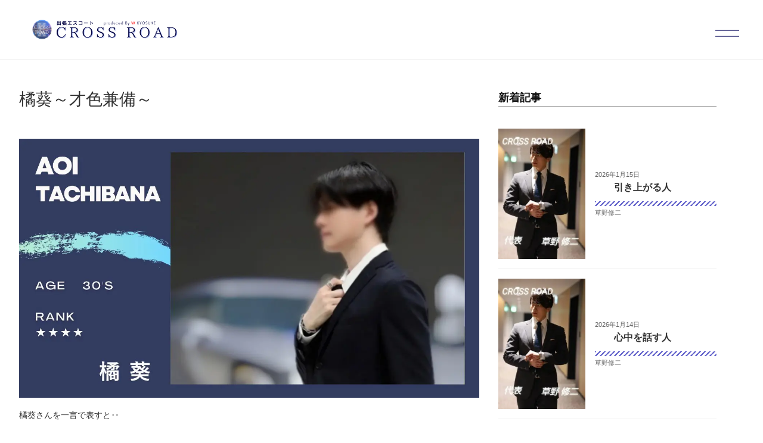

--- FILE ---
content_type: text/html; charset=UTF-8
request_url: https://crossroad24.com/post-26156/
body_size: 33321
content:
<!DOCTYPE html>
<html lang="ja" itemscope itemtype="https://schema.org/WebPage">
<head prefix="og: http://ogp.me/ns# article: http://ogp.me/ns/article# fb: http://ogp.me/ns/fb#">
<meta charset="UTF-8" />
<meta http-equiv="X-UA-Compatible" content="IE=edge" />
<link rel="stylesheet" href="https://crossroad24.com/wp-content/themes/luxech/swiper.min.css">
<meta name="viewport" content="width=device-width, initial-scale=1, user-scalable=yes" />
<script data-cfasync="false" data-no-defer="1" data-no-minify="1" data-no-optimize="1">var ewww_webp_supported=!1;function check_webp_feature(A,e){var w;e=void 0!==e?e:function(){},ewww_webp_supported?e(ewww_webp_supported):((w=new Image).onload=function(){ewww_webp_supported=0<w.width&&0<w.height,e&&e(ewww_webp_supported)},w.onerror=function(){e&&e(!1)},w.src="data:image/webp;base64,"+{alpha:"UklGRkoAAABXRUJQVlA4WAoAAAAQAAAAAAAAAAAAQUxQSAwAAAARBxAR/Q9ERP8DAABWUDggGAAAABQBAJ0BKgEAAQAAAP4AAA3AAP7mtQAAAA=="}[A])}check_webp_feature("alpha");</script><script data-cfasync="false" data-no-defer="1" data-no-minify="1" data-no-optimize="1">var Arrive=function(c,w){"use strict";if(c.MutationObserver&&"undefined"!=typeof HTMLElement){var r,a=0,u=(r=HTMLElement.prototype.matches||HTMLElement.prototype.webkitMatchesSelector||HTMLElement.prototype.mozMatchesSelector||HTMLElement.prototype.msMatchesSelector,{matchesSelector:function(e,t){return e instanceof HTMLElement&&r.call(e,t)},addMethod:function(e,t,r){var a=e[t];e[t]=function(){return r.length==arguments.length?r.apply(this,arguments):"function"==typeof a?a.apply(this,arguments):void 0}},callCallbacks:function(e,t){t&&t.options.onceOnly&&1==t.firedElems.length&&(e=[e[0]]);for(var r,a=0;r=e[a];a++)r&&r.callback&&r.callback.call(r.elem,r.elem);t&&t.options.onceOnly&&1==t.firedElems.length&&t.me.unbindEventWithSelectorAndCallback.call(t.target,t.selector,t.callback)},checkChildNodesRecursively:function(e,t,r,a){for(var i,n=0;i=e[n];n++)r(i,t,a)&&a.push({callback:t.callback,elem:i}),0<i.childNodes.length&&u.checkChildNodesRecursively(i.childNodes,t,r,a)},mergeArrays:function(e,t){var r,a={};for(r in e)e.hasOwnProperty(r)&&(a[r]=e[r]);for(r in t)t.hasOwnProperty(r)&&(a[r]=t[r]);return a},toElementsArray:function(e){return e=void 0!==e&&("number"!=typeof e.length||e===c)?[e]:e}}),e=(l.prototype.addEvent=function(e,t,r,a){a={target:e,selector:t,options:r,callback:a,firedElems:[]};return this._beforeAdding&&this._beforeAdding(a),this._eventsBucket.push(a),a},l.prototype.removeEvent=function(e){for(var t,r=this._eventsBucket.length-1;t=this._eventsBucket[r];r--)e(t)&&(this._beforeRemoving&&this._beforeRemoving(t),(t=this._eventsBucket.splice(r,1))&&t.length&&(t[0].callback=null))},l.prototype.beforeAdding=function(e){this._beforeAdding=e},l.prototype.beforeRemoving=function(e){this._beforeRemoving=e},l),t=function(i,n){var o=new e,l=this,s={fireOnAttributesModification:!1};return o.beforeAdding(function(t){var e=t.target;e!==c.document&&e!==c||(e=document.getElementsByTagName("html")[0]);var r=new MutationObserver(function(e){n.call(this,e,t)}),a=i(t.options);r.observe(e,a),t.observer=r,t.me=l}),o.beforeRemoving(function(e){e.observer.disconnect()}),this.bindEvent=function(e,t,r){t=u.mergeArrays(s,t);for(var a=u.toElementsArray(this),i=0;i<a.length;i++)o.addEvent(a[i],e,t,r)},this.unbindEvent=function(){var r=u.toElementsArray(this);o.removeEvent(function(e){for(var t=0;t<r.length;t++)if(this===w||e.target===r[t])return!0;return!1})},this.unbindEventWithSelectorOrCallback=function(r){var a=u.toElementsArray(this),i=r,e="function"==typeof r?function(e){for(var t=0;t<a.length;t++)if((this===w||e.target===a[t])&&e.callback===i)return!0;return!1}:function(e){for(var t=0;t<a.length;t++)if((this===w||e.target===a[t])&&e.selector===r)return!0;return!1};o.removeEvent(e)},this.unbindEventWithSelectorAndCallback=function(r,a){var i=u.toElementsArray(this);o.removeEvent(function(e){for(var t=0;t<i.length;t++)if((this===w||e.target===i[t])&&e.selector===r&&e.callback===a)return!0;return!1})},this},i=new function(){var s={fireOnAttributesModification:!1,onceOnly:!1,existing:!1};function n(e,t,r){return!(!u.matchesSelector(e,t.selector)||(e._id===w&&(e._id=a++),-1!=t.firedElems.indexOf(e._id)))&&(t.firedElems.push(e._id),!0)}var c=(i=new t(function(e){var t={attributes:!1,childList:!0,subtree:!0};return e.fireOnAttributesModification&&(t.attributes=!0),t},function(e,i){e.forEach(function(e){var t=e.addedNodes,r=e.target,a=[];null!==t&&0<t.length?u.checkChildNodesRecursively(t,i,n,a):"attributes"===e.type&&n(r,i)&&a.push({callback:i.callback,elem:r}),u.callCallbacks(a,i)})})).bindEvent;return i.bindEvent=function(e,t,r){t=void 0===r?(r=t,s):u.mergeArrays(s,t);var a=u.toElementsArray(this);if(t.existing){for(var i=[],n=0;n<a.length;n++)for(var o=a[n].querySelectorAll(e),l=0;l<o.length;l++)i.push({callback:r,elem:o[l]});if(t.onceOnly&&i.length)return r.call(i[0].elem,i[0].elem);setTimeout(u.callCallbacks,1,i)}c.call(this,e,t,r)},i},o=new function(){var a={};function i(e,t){return u.matchesSelector(e,t.selector)}var n=(o=new t(function(){return{childList:!0,subtree:!0}},function(e,r){e.forEach(function(e){var t=e.removedNodes,e=[];null!==t&&0<t.length&&u.checkChildNodesRecursively(t,r,i,e),u.callCallbacks(e,r)})})).bindEvent;return o.bindEvent=function(e,t,r){t=void 0===r?(r=t,a):u.mergeArrays(a,t),n.call(this,e,t,r)},o};d(HTMLElement.prototype),d(NodeList.prototype),d(HTMLCollection.prototype),d(HTMLDocument.prototype),d(Window.prototype);var n={};return s(i,n,"unbindAllArrive"),s(o,n,"unbindAllLeave"),n}function l(){this._eventsBucket=[],this._beforeAdding=null,this._beforeRemoving=null}function s(e,t,r){u.addMethod(t,r,e.unbindEvent),u.addMethod(t,r,e.unbindEventWithSelectorOrCallback),u.addMethod(t,r,e.unbindEventWithSelectorAndCallback)}function d(e){e.arrive=i.bindEvent,s(i,e,"unbindArrive"),e.leave=o.bindEvent,s(o,e,"unbindLeave")}}(window,void 0),ewww_webp_supported=!1;function check_webp_feature(e,t){var r;ewww_webp_supported?t(ewww_webp_supported):((r=new Image).onload=function(){ewww_webp_supported=0<r.width&&0<r.height,t(ewww_webp_supported)},r.onerror=function(){t(!1)},r.src="data:image/webp;base64,"+{alpha:"UklGRkoAAABXRUJQVlA4WAoAAAAQAAAAAAAAAAAAQUxQSAwAAAARBxAR/Q9ERP8DAABWUDggGAAAABQBAJ0BKgEAAQAAAP4AAA3AAP7mtQAAAA==",animation:"UklGRlIAAABXRUJQVlA4WAoAAAASAAAAAAAAAAAAQU5JTQYAAAD/////AABBTk1GJgAAAAAAAAAAAAAAAAAAAGQAAABWUDhMDQAAAC8AAAAQBxAREYiI/gcA"}[e])}function ewwwLoadImages(e){if(e){for(var t=document.querySelectorAll(".batch-image img, .image-wrapper a, .ngg-pro-masonry-item a, .ngg-galleria-offscreen-seo-wrapper a"),r=0,a=t.length;r<a;r++)ewwwAttr(t[r],"data-src",t[r].getAttribute("data-webp")),ewwwAttr(t[r],"data-thumbnail",t[r].getAttribute("data-webp-thumbnail"));for(var i=document.querySelectorAll("div.woocommerce-product-gallery__image"),r=0,a=i.length;r<a;r++)ewwwAttr(i[r],"data-thumb",i[r].getAttribute("data-webp-thumb"))}for(var n=document.querySelectorAll("video"),r=0,a=n.length;r<a;r++)ewwwAttr(n[r],"poster",e?n[r].getAttribute("data-poster-webp"):n[r].getAttribute("data-poster-image"));for(var o,l=document.querySelectorAll("img.ewww_webp_lazy_load"),r=0,a=l.length;r<a;r++)e&&(ewwwAttr(l[r],"data-lazy-srcset",l[r].getAttribute("data-lazy-srcset-webp")),ewwwAttr(l[r],"data-srcset",l[r].getAttribute("data-srcset-webp")),ewwwAttr(l[r],"data-lazy-src",l[r].getAttribute("data-lazy-src-webp")),ewwwAttr(l[r],"data-src",l[r].getAttribute("data-src-webp")),ewwwAttr(l[r],"data-orig-file",l[r].getAttribute("data-webp-orig-file")),ewwwAttr(l[r],"data-medium-file",l[r].getAttribute("data-webp-medium-file")),ewwwAttr(l[r],"data-large-file",l[r].getAttribute("data-webp-large-file")),null!=(o=l[r].getAttribute("srcset"))&&!1!==o&&o.includes("R0lGOD")&&ewwwAttr(l[r],"src",l[r].getAttribute("data-lazy-src-webp"))),l[r].className=l[r].className.replace(/\bewww_webp_lazy_load\b/,"");for(var s=document.querySelectorAll(".ewww_webp"),r=0,a=s.length;r<a;r++)e?(ewwwAttr(s[r],"srcset",s[r].getAttribute("data-srcset-webp")),ewwwAttr(s[r],"src",s[r].getAttribute("data-src-webp")),ewwwAttr(s[r],"data-orig-file",s[r].getAttribute("data-webp-orig-file")),ewwwAttr(s[r],"data-medium-file",s[r].getAttribute("data-webp-medium-file")),ewwwAttr(s[r],"data-large-file",s[r].getAttribute("data-webp-large-file")),ewwwAttr(s[r],"data-large_image",s[r].getAttribute("data-webp-large_image")),ewwwAttr(s[r],"data-src",s[r].getAttribute("data-webp-src"))):(ewwwAttr(s[r],"srcset",s[r].getAttribute("data-srcset-img")),ewwwAttr(s[r],"src",s[r].getAttribute("data-src-img"))),s[r].className=s[r].className.replace(/\bewww_webp\b/,"ewww_webp_loaded");window.jQuery&&jQuery.fn.isotope&&jQuery.fn.imagesLoaded&&(jQuery(".fusion-posts-container-infinite").imagesLoaded(function(){jQuery(".fusion-posts-container-infinite").hasClass("isotope")&&jQuery(".fusion-posts-container-infinite").isotope()}),jQuery(".fusion-portfolio:not(.fusion-recent-works) .fusion-portfolio-wrapper").imagesLoaded(function(){jQuery(".fusion-portfolio:not(.fusion-recent-works) .fusion-portfolio-wrapper").isotope()}))}function ewwwWebPInit(e){ewwwLoadImages(e),ewwwNggLoadGalleries(e),document.arrive(".ewww_webp",function(){ewwwLoadImages(e)}),document.arrive(".ewww_webp_lazy_load",function(){ewwwLoadImages(e)}),document.arrive("videos",function(){ewwwLoadImages(e)}),"loading"==document.readyState?document.addEventListener("DOMContentLoaded",ewwwJSONParserInit):("undefined"!=typeof galleries&&ewwwNggParseGalleries(e),ewwwWooParseVariations(e))}function ewwwAttr(e,t,r){null!=r&&!1!==r&&e.setAttribute(t,r)}function ewwwJSONParserInit(){"undefined"!=typeof galleries&&check_webp_feature("alpha",ewwwNggParseGalleries),check_webp_feature("alpha",ewwwWooParseVariations)}function ewwwWooParseVariations(e){if(e)for(var t=document.querySelectorAll("form.variations_form"),r=0,a=t.length;r<a;r++){var i=t[r].getAttribute("data-product_variations"),n=!1;try{for(var o in i=JSON.parse(i))void 0!==i[o]&&void 0!==i[o].image&&(void 0!==i[o].image.src_webp&&(i[o].image.src=i[o].image.src_webp,n=!0),void 0!==i[o].image.srcset_webp&&(i[o].image.srcset=i[o].image.srcset_webp,n=!0),void 0!==i[o].image.full_src_webp&&(i[o].image.full_src=i[o].image.full_src_webp,n=!0),void 0!==i[o].image.gallery_thumbnail_src_webp&&(i[o].image.gallery_thumbnail_src=i[o].image.gallery_thumbnail_src_webp,n=!0),void 0!==i[o].image.thumb_src_webp&&(i[o].image.thumb_src=i[o].image.thumb_src_webp,n=!0));n&&ewwwAttr(t[r],"data-product_variations",JSON.stringify(i))}catch(e){}}}function ewwwNggParseGalleries(e){if(e)for(var t in galleries){var r=galleries[t];galleries[t].images_list=ewwwNggParseImageList(r.images_list)}}function ewwwNggLoadGalleries(e){e&&document.addEventListener("ngg.galleria.themeadded",function(e,t){window.ngg_galleria._create_backup=window.ngg_galleria.create,window.ngg_galleria.create=function(e,t){var r=$(e).data("id");return galleries["gallery_"+r].images_list=ewwwNggParseImageList(galleries["gallery_"+r].images_list),window.ngg_galleria._create_backup(e,t)}})}function ewwwNggParseImageList(e){for(var t in e){var r=e[t];if(void 0!==r["image-webp"]&&(e[t].image=r["image-webp"],delete e[t]["image-webp"]),void 0!==r["thumb-webp"]&&(e[t].thumb=r["thumb-webp"],delete e[t]["thumb-webp"]),void 0!==r.full_image_webp&&(e[t].full_image=r.full_image_webp,delete e[t].full_image_webp),void 0!==r.srcsets)for(var a in r.srcsets)nggSrcset=r.srcsets[a],void 0!==r.srcsets[a+"-webp"]&&(e[t].srcsets[a]=r.srcsets[a+"-webp"],delete e[t].srcsets[a+"-webp"]);if(void 0!==r.full_srcsets)for(var i in r.full_srcsets)nggFSrcset=r.full_srcsets[i],void 0!==r.full_srcsets[i+"-webp"]&&(e[t].full_srcsets[i]=r.full_srcsets[i+"-webp"],delete e[t].full_srcsets[i+"-webp"])}return e}check_webp_feature("alpha",ewwwWebPInit);</script><title>橘葵～才色兼備～ &#8211; 出張ホスト・エスコートサービスCROSS ROAD</title>
<meta name='robots' content='max-image-preview:large' />
<link rel='dns-prefetch' href='//ajax.googleapis.com' />
<link rel='dns-prefetch' href='//use.fontawesome.com' />
<link rel="alternate" title="oEmbed (JSON)" type="application/json+oembed" href="https://crossroad24.com/wp-json/oembed/1.0/embed?url=https%3A%2F%2Fcrossroad24.com%2Fpost-26156%2F" />
<link rel="alternate" title="oEmbed (XML)" type="text/xml+oembed" href="https://crossroad24.com/wp-json/oembed/1.0/embed?url=https%3A%2F%2Fcrossroad24.com%2Fpost-26156%2F&#038;format=xml" />
<link rel='dns-prefetch' href='//use.fontawesome.com' />
<link rel="preload" as="style" type="text/css" href="https://crossroad24.com/wp-content/themes/luxeritas/style.async.min.css?v=1736500327" />
<link rel="preload" as="font" type="font/woff" href="https://crossroad24.com/wp-content/themes/luxeritas/fonts/icomoon/fonts/icomoon.woff" crossorigin />
<link rel="canonical" href="https://crossroad24.com/post-26156/" />
<link rel='shortlink' href='https://crossroad24.com/?p=26156' />
<link rel="pingback" href="https://crossroad24.com/xmlrpc.php" />
<link rel="author" href="https://crossroad24.com/author/" />
<link rel="alternate" type="application/rss+xml" title="出張ホスト・エスコートサービスCROSS ROAD RSS Feed" href="https://crossroad24.com/feed/" />
<meta name="description" content="橘葵さんを一言で表すと‥ 才色兼備です。 橘さんは端正な顔立ちに、スタイルも良い高身長で容姿端麗な男性です。 実際にお会いすると写真では表しきれない素敵な雰囲気が伝わってきます。 さらに、色気のある..." />
<meta name="theme-color" content="#454d91">
<meta name="format-detection" content="telephone=no,email=no,address=no">
<meta property="og:type" content="article" />
<meta property="og:url" content="https://crossroad24.com/post-26156/" />
<meta property="og:title" content="橘葵～才色兼備～ &#8211; 出張ホスト・エスコートサービスCROSS ROAD" />
<meta property="og:description" content="橘葵さんを一言で表すと‥ 才色兼備です。 橘さんは端正な顔立ちに、スタイルも良い高身長で容姿端麗な男性です。 実際にお会いすると写真では表しきれない素敵な雰囲気が伝わってきます。..." />
<meta property="og:image" content="https://crossroad24.com/wp-content/uploads/1718860211840.jpg" />
<meta property="og:image:width" content="1270" />
<meta property="og:image:height" content="715" />
<meta property="og:site_name" content="出張ホスト・エスコートサービスCROSS ROAD" />
<meta property="og:locale" content="ja_JP" />
<meta property="article:section" content="プロデューサー" />
<meta property="article:published_time" content="2024-07-05T11:19:16Z" />
<meta property="article:modified_time" content="2024-07-18T15:36:03Z" />
<meta name="twitter:card" content="summary_large_image" />
<meta name="twitter:domain" content="crossroad24.com" />
<style id='wp-img-auto-sizes-contain-inline-css'>
img:is([sizes=auto i],[sizes^="auto," i]){contain-intrinsic-size:3000px 1500px}
/*# sourceURL=wp-img-auto-sizes-contain-inline-css */</style>

<link rel="stylesheet" id="luxe-css" href="//crossroad24.com/wp-content/themes/luxeritas/style.min.css?v=1736500327" media="all" />
<style id='luxe2-inline-css'>
#primary,#pnavi,#section,.grid{border:1px solid transparent}#bottom-area{border:none;background:0 0}div[id*=side-],#col3{border:1px solid transparent}#pnavi,.grid{background:#fff}div[id*=side-],#col3{background:#fff}cite{font-style:oblique}cite,q{font-family:serif}#comments cite{font-family:sans-serif}q{opacity:.9}.luxe-hilight-yellow{background:linear-gradient(transparent 60%,#fff352 60%)}.luxe-hilight-red{background:linear-gradient(transparent 60%,#ea618e 60%)}.luxe-hilight-blue{background:linear-gradient(transparent 60%,#b2cbe4 60%)}.luxe-hilight-green{background:linear-gradient(transparent 60%,#a7d28d 60%)}.luxe-hilight-orange{background:linear-gradient(transparent 60%,#fad09e 60%)}.luxe-hilight-pink{background:linear-gradient(transparent 60%,#f5b2b2 60%)}[class^=luxe-dot-hilight-]{background-size:100% .4em;padding-bottom:.9em;background-position:0 center;background-repeat:no-repeat}.luxe-dot-hilight-yellow{background-image:repeating-linear-gradient(-45deg,#fff352,#fff352 2px,transparent 2px,transparent 4px)}.luxe-dot-hilight-red{background-image:repeating-linear-gradient(-45deg,#ea618e,#ea618e 2px,transparent 2px,transparent 4px)}.luxe-dot-hilight-blue{background-image:repeating-linear-gradient(-45deg,#b2cbe4,#b2cbe4 2px,transparent 2px,transparent 4px)}.luxe-dot-hilight-green{background-image:repeating-linear-gradient(-45deg,#a7d28d,#a7d28d 2px,transparent 2px,transparent 4px)}.luxe-dot-hilight-orange{background-image:repeating-linear-gradient(-45deg,#fad09e,#fad09e 2px,transparent 2px,transparent 4px)}.luxe-dot-hilight-pink{background-image:repeating-linear-gradient(-45deg,#f5b2b2,#f5b2b2 2px,transparent 2px,transparent 4px)}.sans-serif-font{font-family:sans-serif}.serif-font{font-family:serif}.post ul.wp-block-gallery{margin:0;padding:0}@media (min-width:992px){#side{-ms-flex-preferred-size:366px;flex-basis:366px;width:366px}#side-scroll{border-top:0;padding-top:0}}@media (min-width:1310px){.container{width:1280px;max-width:1280px}.logo,#header .head-cover,#header #gnavi,#head-band-in,#foot-in,.foot-nav,div[id*=head-band] .band-menu{width:1280px;max-width:100%}#section,.grid{margin:0 18px 20px 0}#main{-webkit-box-flex:0 1 866px;-ms-flex:0 1 866px;flex:0 1 866px;max-width:866px;min-width:1px;float:left}#side{-webkit-box-flex:0 0 412px;-ms-flex:0 0 412px;flex:0 0 412px;width:412px;min-width:1px;float:right}#side .widget{margin:0 18px;padding:20px 18px}}@media (min-width:992px) and (max-width:1309px){.grid{padding-left:25px;padding-right:25px}#side .widget{margin:0 6px;padding:20px 7px}}@media (min-width:992px) and (max-width:1199px){#main{float:left}}
/*# sourceURL=luxe2-inline-css */</style>
<link rel="stylesheet" id="sbr_styles-css" href="//crossroad24.com/wp-content/plugins/reviews-feed/assets/css/sbr-styles.css" media="all" />
<link rel="stylesheet" id="sbi_styles-css" href="//crossroad24.com/wp-content/plugins/instagram-feed/css/sbi-styles.min.css" media="all" />
<style id='wp-block-image-inline-css' type='text/css'>
.wp-block-image>a,.wp-block-image>figure>a{display:inline-block}.wp-block-image img{box-sizing:border-box;height:auto;max-width:100%;vertical-align:bottom}@media not (prefers-reduced-motion){.wp-block-image img.hide{visibility:hidden}.wp-block-image img.show{animation:show-content-image .4s}}.wp-block-image[style*=border-radius] img,.wp-block-image[style*=border-radius]>a{border-radius:inherit}.wp-block-image.has-custom-border img{box-sizing:border-box}.wp-block-image.aligncenter{text-align:center}.wp-block-image.alignfull>a,.wp-block-image.alignwide>a{width:100%}.wp-block-image.alignfull img,.wp-block-image.alignwide img{height:auto;width:100%}.wp-block-image .aligncenter,.wp-block-image .alignleft,.wp-block-image .alignright,.wp-block-image.aligncenter,.wp-block-image.alignleft,.wp-block-image.alignright{display:table}.wp-block-image .aligncenter>figcaption,.wp-block-image .alignleft>figcaption,.wp-block-image .alignright>figcaption,.wp-block-image.aligncenter>figcaption,.wp-block-image.alignleft>figcaption,.wp-block-image.alignright>figcaption{caption-side:bottom;display:table-caption}.wp-block-image .alignleft{float:left;margin:.5em 1em .5em 0}.wp-block-image .alignright{float:right;margin:.5em 0 .5em 1em}.wp-block-image .aligncenter{margin-left:auto;margin-right:auto}.wp-block-image :where(figcaption){margin-bottom:1em;margin-top:.5em}.wp-block-image.is-style-circle-mask img{border-radius:9999px}@supports ((-webkit-mask-image:none) or (mask-image:none)) or (-webkit-mask-image:none){.wp-block-image.is-style-circle-mask img{border-radius:0;-webkit-mask-image:url('data:image/svg+xml;utf8,<svg viewBox="0 0 100 100" xmlns="http://www.w3.org/2000/svg"><circle cx="50" cy="50" r="50"/></svg>');mask-image:url('data:image/svg+xml;utf8,<svg viewBox="0 0 100 100" xmlns="http://www.w3.org/2000/svg"><circle cx="50" cy="50" r="50"/></svg>');mask-mode:alpha;-webkit-mask-position:center;mask-position:center;-webkit-mask-repeat:no-repeat;mask-repeat:no-repeat;-webkit-mask-size:contain;mask-size:contain}}:root :where(.wp-block-image.is-style-rounded img,.wp-block-image .is-style-rounded img){border-radius:9999px}.wp-block-image figure{margin:0}.wp-lightbox-container{display:flex;flex-direction:column;position:relative}.wp-lightbox-container img{cursor:zoom-in}.wp-lightbox-container img:hover+button{opacity:1}.wp-lightbox-container button{align-items:center;backdrop-filter:blur(16px) saturate(180%);background-color:#5a5a5a40;border:none;border-radius:4px;cursor:zoom-in;display:flex;height:20px;justify-content:center;opacity:0;padding:0;position:absolute;right:16px;text-align:center;top:16px;width:20px;z-index:100}@media not (prefers-reduced-motion){.wp-lightbox-container button{transition:opacity .2s ease}}.wp-lightbox-container button:focus-visible{outline:3px auto #5a5a5a40;outline:3px auto -webkit-focus-ring-color;outline-offset:3px}.wp-lightbox-container button:hover{cursor:pointer;opacity:1}.wp-lightbox-container button:focus{opacity:1}.wp-lightbox-container button:focus,.wp-lightbox-container button:hover,.wp-lightbox-container button:not(:hover):not(:active):not(.has-background){background-color:#5a5a5a40;border:none}.wp-lightbox-overlay{box-sizing:border-box;cursor:zoom-out;height:100vh;left:0;overflow:hidden;position:fixed;top:0;visibility:hidden;width:100%;z-index:100000}.wp-lightbox-overlay .close-button{align-items:center;cursor:pointer;display:flex;justify-content:center;min-height:40px;min-width:40px;padding:0;position:absolute;right:calc(env(safe-area-inset-right) + 16px);top:calc(env(safe-area-inset-top) + 16px);z-index:5000000}.wp-lightbox-overlay .close-button:focus,.wp-lightbox-overlay .close-button:hover,.wp-lightbox-overlay .close-button:not(:hover):not(:active):not(.has-background){background:none;border:none}.wp-lightbox-overlay .lightbox-image-container{height:var(--wp--lightbox-container-height);left:50%;overflow:hidden;position:absolute;top:50%;transform:translate(-50%,-50%);transform-origin:top left;width:var(--wp--lightbox-container-width);z-index:9999999999}.wp-lightbox-overlay .wp-block-image{align-items:center;box-sizing:border-box;display:flex;height:100%;justify-content:center;margin:0;position:relative;transform-origin:0 0;width:100%;z-index:3000000}.wp-lightbox-overlay .wp-block-image img{height:var(--wp--lightbox-image-height);min-height:var(--wp--lightbox-image-height);min-width:var(--wp--lightbox-image-width);width:var(--wp--lightbox-image-width)}.wp-lightbox-overlay .wp-block-image figcaption{display:none}.wp-lightbox-overlay button{background:none;border:none}.wp-lightbox-overlay .scrim{background-color:#fff;height:100%;opacity:.9;position:absolute;width:100%;z-index:2000000}.wp-lightbox-overlay.active{visibility:visible}@media not (prefers-reduced-motion){.wp-lightbox-overlay.active{animation:turn-on-visibility .25s both}.wp-lightbox-overlay.active img{animation:turn-on-visibility .35s both}.wp-lightbox-overlay.show-closing-animation:not(.active){animation:turn-off-visibility .35s both}.wp-lightbox-overlay.show-closing-animation:not(.active) img{animation:turn-off-visibility .25s both}.wp-lightbox-overlay.zoom.active{animation:none;opacity:1;visibility:visible}.wp-lightbox-overlay.zoom.active .lightbox-image-container{animation:lightbox-zoom-in .4s}.wp-lightbox-overlay.zoom.active .lightbox-image-container img{animation:none}.wp-lightbox-overlay.zoom.active .scrim{animation:turn-on-visibility .4s forwards}.wp-lightbox-overlay.zoom.show-closing-animation:not(.active){animation:none}.wp-lightbox-overlay.zoom.show-closing-animation:not(.active) .lightbox-image-container{animation:lightbox-zoom-out .4s}.wp-lightbox-overlay.zoom.show-closing-animation:not(.active) .lightbox-image-container img{animation:none}.wp-lightbox-overlay.zoom.show-closing-animation:not(.active) .scrim{animation:turn-off-visibility .4s forwards}}@keyframes show-content-image{0%{visibility:hidden}99%{visibility:hidden}to{visibility:visible}}@keyframes turn-on-visibility{0%{opacity:0}to{opacity:1}}@keyframes turn-off-visibility{0%{opacity:1;visibility:visible}99%{opacity:0;visibility:visible}to{opacity:0;visibility:hidden}}@keyframes lightbox-zoom-in{0%{transform:translate(calc((-100vw + var(--wp--lightbox-scrollbar-width))/2 + var(--wp--lightbox-initial-left-position)),calc(-50vh + var(--wp--lightbox-initial-top-position))) scale(var(--wp--lightbox-scale))}to{transform:translate(-50%,-50%) scale(1)}}@keyframes lightbox-zoom-out{0%{transform:translate(-50%,-50%) scale(1);visibility:visible}99%{visibility:visible}to{transform:translate(calc((-100vw + var(--wp--lightbox-scrollbar-width))/2 + var(--wp--lightbox-initial-left-position)),calc(-50vh + var(--wp--lightbox-initial-top-position))) scale(var(--wp--lightbox-scale));visibility:hidden}}
/*# sourceURL=https://crossroad24.com/wp-includes/blocks/image/style.min.css */
</style>
<style id='wp-block-paragraph-inline-css' type='text/css'>
.is-small-text{font-size:.875em}.is-regular-text{font-size:1em}.is-large-text{font-size:2.25em}.is-larger-text{font-size:3em}.has-drop-cap:not(:focus):first-letter{float:left;font-size:8.4em;font-style:normal;font-weight:100;line-height:.68;margin:.05em .1em 0 0;text-transform:uppercase}body.rtl .has-drop-cap:not(:focus):first-letter{float:none;margin-left:.1em}p.has-drop-cap.has-background{overflow:hidden}:root :where(p.has-background){padding:1.25em 2.375em}:where(p.has-text-color:not(.has-link-color)) a{color:inherit}p.has-text-align-left[style*="writing-mode:vertical-lr"],p.has-text-align-right[style*="writing-mode:vertical-rl"]{rotate:180deg}
/*# sourceURL=https://crossroad24.com/wp-includes/blocks/paragraph/style.min.css */
</style>
<style id='global-styles-inline-css' type='text/css'>
:root{--wp--preset--aspect-ratio--square: 1;--wp--preset--aspect-ratio--4-3: 4/3;--wp--preset--aspect-ratio--3-4: 3/4;--wp--preset--aspect-ratio--3-2: 3/2;--wp--preset--aspect-ratio--2-3: 2/3;--wp--preset--aspect-ratio--16-9: 16/9;--wp--preset--aspect-ratio--9-16: 9/16;--wp--preset--color--black: #000000;--wp--preset--color--cyan-bluish-gray: #abb8c3;--wp--preset--color--white: #ffffff;--wp--preset--color--pale-pink: #f78da7;--wp--preset--color--vivid-red: #cf2e2e;--wp--preset--color--luminous-vivid-orange: #ff6900;--wp--preset--color--luminous-vivid-amber: #fcb900;--wp--preset--color--light-green-cyan: #7bdcb5;--wp--preset--color--vivid-green-cyan: #00d084;--wp--preset--color--pale-cyan-blue: #8ed1fc;--wp--preset--color--vivid-cyan-blue: #0693e3;--wp--preset--color--vivid-purple: #9b51e0;--wp--preset--gradient--vivid-cyan-blue-to-vivid-purple: linear-gradient(135deg,rgb(6,147,227) 0%,rgb(155,81,224) 100%);--wp--preset--gradient--light-green-cyan-to-vivid-green-cyan: linear-gradient(135deg,rgb(122,220,180) 0%,rgb(0,208,130) 100%);--wp--preset--gradient--luminous-vivid-amber-to-luminous-vivid-orange: linear-gradient(135deg,rgb(252,185,0) 0%,rgb(255,105,0) 100%);--wp--preset--gradient--luminous-vivid-orange-to-vivid-red: linear-gradient(135deg,rgb(255,105,0) 0%,rgb(207,46,46) 100%);--wp--preset--gradient--very-light-gray-to-cyan-bluish-gray: linear-gradient(135deg,rgb(238,238,238) 0%,rgb(169,184,195) 100%);--wp--preset--gradient--cool-to-warm-spectrum: linear-gradient(135deg,rgb(74,234,220) 0%,rgb(151,120,209) 20%,rgb(207,42,186) 40%,rgb(238,44,130) 60%,rgb(251,105,98) 80%,rgb(254,248,76) 100%);--wp--preset--gradient--blush-light-purple: linear-gradient(135deg,rgb(255,206,236) 0%,rgb(152,150,240) 100%);--wp--preset--gradient--blush-bordeaux: linear-gradient(135deg,rgb(254,205,165) 0%,rgb(254,45,45) 50%,rgb(107,0,62) 100%);--wp--preset--gradient--luminous-dusk: linear-gradient(135deg,rgb(255,203,112) 0%,rgb(199,81,192) 50%,rgb(65,88,208) 100%);--wp--preset--gradient--pale-ocean: linear-gradient(135deg,rgb(255,245,203) 0%,rgb(182,227,212) 50%,rgb(51,167,181) 100%);--wp--preset--gradient--electric-grass: linear-gradient(135deg,rgb(202,248,128) 0%,rgb(113,206,126) 100%);--wp--preset--gradient--midnight: linear-gradient(135deg,rgb(2,3,129) 0%,rgb(40,116,252) 100%);--wp--preset--font-size--small: 13px;--wp--preset--font-size--medium: 20px;--wp--preset--font-size--large: 36px;--wp--preset--font-size--x-large: 42px;--wp--preset--spacing--20: 0.44rem;--wp--preset--spacing--30: 0.67rem;--wp--preset--spacing--40: 1rem;--wp--preset--spacing--50: 1.5rem;--wp--preset--spacing--60: 2.25rem;--wp--preset--spacing--70: 3.38rem;--wp--preset--spacing--80: 5.06rem;--wp--preset--shadow--natural: 6px 6px 9px rgba(0, 0, 0, 0.2);--wp--preset--shadow--deep: 12px 12px 50px rgba(0, 0, 0, 0.4);--wp--preset--shadow--sharp: 6px 6px 0px rgba(0, 0, 0, 0.2);--wp--preset--shadow--outlined: 6px 6px 0px -3px rgb(255, 255, 255), 6px 6px rgb(0, 0, 0);--wp--preset--shadow--crisp: 6px 6px 0px rgb(0, 0, 0);}:where(.is-layout-flex){gap: 0.5em;}:where(.is-layout-grid){gap: 0.5em;}body .is-layout-flex{display: flex;}.is-layout-flex{flex-wrap: wrap;align-items: center;}.is-layout-flex > :is(*, div){margin: 0;}body .is-layout-grid{display: grid;}.is-layout-grid > :is(*, div){margin: 0;}:where(.wp-block-columns.is-layout-flex){gap: 2em;}:where(.wp-block-columns.is-layout-grid){gap: 2em;}:where(.wp-block-post-template.is-layout-flex){gap: 1.25em;}:where(.wp-block-post-template.is-layout-grid){gap: 1.25em;}.has-black-color{color: var(--wp--preset--color--black) !important;}.has-cyan-bluish-gray-color{color: var(--wp--preset--color--cyan-bluish-gray) !important;}.has-white-color{color: var(--wp--preset--color--white) !important;}.has-pale-pink-color{color: var(--wp--preset--color--pale-pink) !important;}.has-vivid-red-color{color: var(--wp--preset--color--vivid-red) !important;}.has-luminous-vivid-orange-color{color: var(--wp--preset--color--luminous-vivid-orange) !important;}.has-luminous-vivid-amber-color{color: var(--wp--preset--color--luminous-vivid-amber) !important;}.has-light-green-cyan-color{color: var(--wp--preset--color--light-green-cyan) !important;}.has-vivid-green-cyan-color{color: var(--wp--preset--color--vivid-green-cyan) !important;}.has-pale-cyan-blue-color{color: var(--wp--preset--color--pale-cyan-blue) !important;}.has-vivid-cyan-blue-color{color: var(--wp--preset--color--vivid-cyan-blue) !important;}.has-vivid-purple-color{color: var(--wp--preset--color--vivid-purple) !important;}.has-black-background-color{background-color: var(--wp--preset--color--black) !important;}.has-cyan-bluish-gray-background-color{background-color: var(--wp--preset--color--cyan-bluish-gray) !important;}.has-white-background-color{background-color: var(--wp--preset--color--white) !important;}.has-pale-pink-background-color{background-color: var(--wp--preset--color--pale-pink) !important;}.has-vivid-red-background-color{background-color: var(--wp--preset--color--vivid-red) !important;}.has-luminous-vivid-orange-background-color{background-color: var(--wp--preset--color--luminous-vivid-orange) !important;}.has-luminous-vivid-amber-background-color{background-color: var(--wp--preset--color--luminous-vivid-amber) !important;}.has-light-green-cyan-background-color{background-color: var(--wp--preset--color--light-green-cyan) !important;}.has-vivid-green-cyan-background-color{background-color: var(--wp--preset--color--vivid-green-cyan) !important;}.has-pale-cyan-blue-background-color{background-color: var(--wp--preset--color--pale-cyan-blue) !important;}.has-vivid-cyan-blue-background-color{background-color: var(--wp--preset--color--vivid-cyan-blue) !important;}.has-vivid-purple-background-color{background-color: var(--wp--preset--color--vivid-purple) !important;}.has-black-border-color{border-color: var(--wp--preset--color--black) !important;}.has-cyan-bluish-gray-border-color{border-color: var(--wp--preset--color--cyan-bluish-gray) !important;}.has-white-border-color{border-color: var(--wp--preset--color--white) !important;}.has-pale-pink-border-color{border-color: var(--wp--preset--color--pale-pink) !important;}.has-vivid-red-border-color{border-color: var(--wp--preset--color--vivid-red) !important;}.has-luminous-vivid-orange-border-color{border-color: var(--wp--preset--color--luminous-vivid-orange) !important;}.has-luminous-vivid-amber-border-color{border-color: var(--wp--preset--color--luminous-vivid-amber) !important;}.has-light-green-cyan-border-color{border-color: var(--wp--preset--color--light-green-cyan) !important;}.has-vivid-green-cyan-border-color{border-color: var(--wp--preset--color--vivid-green-cyan) !important;}.has-pale-cyan-blue-border-color{border-color: var(--wp--preset--color--pale-cyan-blue) !important;}.has-vivid-cyan-blue-border-color{border-color: var(--wp--preset--color--vivid-cyan-blue) !important;}.has-vivid-purple-border-color{border-color: var(--wp--preset--color--vivid-purple) !important;}.has-vivid-cyan-blue-to-vivid-purple-gradient-background{background: var(--wp--preset--gradient--vivid-cyan-blue-to-vivid-purple) !important;}.has-light-green-cyan-to-vivid-green-cyan-gradient-background{background: var(--wp--preset--gradient--light-green-cyan-to-vivid-green-cyan) !important;}.has-luminous-vivid-amber-to-luminous-vivid-orange-gradient-background{background: var(--wp--preset--gradient--luminous-vivid-amber-to-luminous-vivid-orange) !important;}.has-luminous-vivid-orange-to-vivid-red-gradient-background{background: var(--wp--preset--gradient--luminous-vivid-orange-to-vivid-red) !important;}.has-very-light-gray-to-cyan-bluish-gray-gradient-background{background: var(--wp--preset--gradient--very-light-gray-to-cyan-bluish-gray) !important;}.has-cool-to-warm-spectrum-gradient-background{background: var(--wp--preset--gradient--cool-to-warm-spectrum) !important;}.has-blush-light-purple-gradient-background{background: var(--wp--preset--gradient--blush-light-purple) !important;}.has-blush-bordeaux-gradient-background{background: var(--wp--preset--gradient--blush-bordeaux) !important;}.has-luminous-dusk-gradient-background{background: var(--wp--preset--gradient--luminous-dusk) !important;}.has-pale-ocean-gradient-background{background: var(--wp--preset--gradient--pale-ocean) !important;}.has-electric-grass-gradient-background{background: var(--wp--preset--gradient--electric-grass) !important;}.has-midnight-gradient-background{background: var(--wp--preset--gradient--midnight) !important;}.has-small-font-size{font-size: var(--wp--preset--font-size--small) !important;}.has-medium-font-size{font-size: var(--wp--preset--font-size--medium) !important;}.has-large-font-size{font-size: var(--wp--preset--font-size--large) !important;}.has-x-large-font-size{font-size: var(--wp--preset--font-size--x-large) !important;}
/*# sourceURL=global-styles-inline-css */
</style>

<style id='classic-theme-styles-inline-css'>
/*! This file is auto-generated */
.wp-block-button__link{color:#fff;background-color:#32373c;border-radius:9999px;box-shadow:none;text-decoration:none;padding:calc(.667em + 2px) calc(1.333em + 2px);font-size:1.125em}.wp-block-file__button{background:#32373c;color:#fff;text-decoration:none}
/*# sourceURL=/wp-includes/css/classic-themes.min.css */</style>
<link rel="stylesheet" id="contact-form-7-css" href="//crossroad24.com/wp-content/plugins/contact-form-7/includes/css/styles.css" media="all" />
<link rel="stylesheet" id="cf7msm_styles-css" href="//crossroad24.com/wp-content/plugins/contact-form-7-multi-step-module/resources/cf7msm.css" media="all" />
<link rel="stylesheet" id="cast-reservation-style-css" href="//crossroad24.com/wp-content/plugins/cast-reservation/assets/css/styles.css" media="all" />
<link rel="stylesheet" id="ctf_styles-css" href="//crossroad24.com/wp-content/plugins/custom-twitter-feeds/css/ctf-styles.min.css" media="all" />
<link rel="stylesheet" id="wp-ulike-css" href="//crossroad24.com/wp-content/plugins/wp-ulike/assets/css/wp-ulike.min.css" media="all" />
<link rel="stylesheet" id="wp-ulike-custom-css" href="//crossroad24.com/wp-content/uploads/wp-ulike/custom.css" media="all" />
<link rel="stylesheet" id="ppress-frontend-css" href="//crossroad24.com/wp-content/plugins/wp-user-avatar/assets/css/frontend.min.css" media="all" />
<link rel="stylesheet" id="ppress-flatpickr-css" href="//crossroad24.com/wp-content/plugins/wp-user-avatar/assets/flatpickr/flatpickr.min.css" media="all" />
<link rel="stylesheet" id="ppress-select2-css" href="//crossroad24.com/wp-content/plugins/wp-user-avatar/assets/select2/select2.min.css" media="all" />
<link rel="stylesheet" id="fontawesome-css" href="//use.fontawesome.com/releases/v6.5.1/css/all.css" media="all" />
<link rel="stylesheet" id="loftloader-lite-animation-css" href="//crossroad24.com/wp-content/plugins/loftloader/assets/css/loftloader.min.css" media="all" />
<link rel="stylesheet" id="cf7cf-style-css" href="//crossroad24.com/wp-content/plugins/cf7-conditional-fields/style.css" media="all" />
<style id='wp-block-button-inline-css'>
.wp-block-button__link{align-content:center;box-sizing:border-box;cursor:pointer;display:inline-block;height:100%;text-align:center;word-break:break-word}.wp-block-button__link.aligncenter{text-align:center}.wp-block-button__link.alignright{text-align:right}:where(.wp-block-button__link){border-radius:9999px;box-shadow:none;padding:calc(.667em + 2px) calc(1.333em + 2px);text-decoration:none}.wp-block-button[style*=text-decoration] .wp-block-button__link{text-decoration:inherit}.wp-block-buttons>.wp-block-button.has-custom-width{max-width:none}.wp-block-buttons>.wp-block-button.has-custom-width .wp-block-button__link{width:100%}.wp-block-buttons>.wp-block-button.has-custom-font-size .wp-block-button__link{font-size:inherit}.wp-block-buttons>.wp-block-button.wp-block-button__width-25{width:calc(25% - var(--wp--style--block-gap, .5em)*.75)}.wp-block-buttons>.wp-block-button.wp-block-button__width-50{width:calc(50% - var(--wp--style--block-gap, .5em)*.5)}.wp-block-buttons>.wp-block-button.wp-block-button__width-75{width:calc(75% - var(--wp--style--block-gap, .5em)*.25)}.wp-block-buttons>.wp-block-button.wp-block-button__width-100{flex-basis:100%;width:100%}.wp-block-buttons.is-vertical>.wp-block-button.wp-block-button__width-25{width:25%}.wp-block-buttons.is-vertical>.wp-block-button.wp-block-button__width-50{width:50%}.wp-block-buttons.is-vertical>.wp-block-button.wp-block-button__width-75{width:75%}.wp-block-button.is-style-squared,.wp-block-button__link.wp-block-button.is-style-squared{border-radius:0}.wp-block-button.no-border-radius,.wp-block-button__link.no-border-radius{border-radius:0!important}:root :where(.wp-block-button .wp-block-button__link.is-style-outline),:root :where(.wp-block-button.is-style-outline>.wp-block-button__link){border:2px solid;padding:.667em 1.333em}:root :where(.wp-block-button .wp-block-button__link.is-style-outline:not(.has-text-color)),:root :where(.wp-block-button.is-style-outline>.wp-block-button__link:not(.has-text-color)){color:currentColor}:root :where(.wp-block-button .wp-block-button__link.is-style-outline:not(.has-background)),:root :where(.wp-block-button.is-style-outline>.wp-block-button__link:not(.has-background)){background-color:initial;background-image:none}
/*# sourceURL=https://crossroad24.com/wp-includes/blocks/button/style.min.css */</style>
<style id='wp-block-search-inline-css'>
.wp-block-search__button{margin-left:10px;word-break:normal}.wp-block-search__button.has-icon{line-height:0}.wp-block-search__button svg{height:1.25em;min-height:24px;min-width:24px;width:1.25em;fill:currentColor;vertical-align:text-bottom}:where(.wp-block-search__button){border:1px solid #ccc;padding:6px 10px}.wp-block-search__inside-wrapper{display:flex;flex:auto;flex-wrap:nowrap;max-width:100%}.wp-block-search__label{width:100%}.wp-block-search.wp-block-search__button-only .wp-block-search__button{box-sizing:border-box;display:flex;flex-shrink:0;justify-content:center;margin-left:0;max-width:100%}.wp-block-search.wp-block-search__button-only .wp-block-search__inside-wrapper{min-width:0!important;transition-property:width}.wp-block-search.wp-block-search__button-only .wp-block-search__input{flex-basis:100%;transition-duration:.3s}.wp-block-search.wp-block-search__button-only.wp-block-search__searchfield-hidden,.wp-block-search.wp-block-search__button-only.wp-block-search__searchfield-hidden .wp-block-search__inside-wrapper{overflow:hidden}.wp-block-search.wp-block-search__button-only.wp-block-search__searchfield-hidden .wp-block-search__input{border-left-width:0!important;border-right-width:0!important;flex-basis:0;flex-grow:0;margin:0;min-width:0!important;padding-left:0!important;padding-right:0!important;width:0!important}:where(.wp-block-search__input){appearance:none;border:1px solid #949494;flex-grow:1;font-family:inherit;font-size:inherit;font-style:inherit;font-weight:inherit;letter-spacing:inherit;line-height:inherit;margin-left:0;margin-right:0;min-width:3rem;padding:8px;text-decoration:unset!important;text-transform:inherit}:where(.wp-block-search__button-inside .wp-block-search__inside-wrapper){background-color:#fff;border:1px solid #949494;box-sizing:border-box;padding:4px}:where(.wp-block-search__button-inside .wp-block-search__inside-wrapper) .wp-block-search__input{border:none;border-radius:0;padding:0 4px}:where(.wp-block-search__button-inside .wp-block-search__inside-wrapper) .wp-block-search__input:focus{outline:none}:where(.wp-block-search__button-inside .wp-block-search__inside-wrapper) :where(.wp-block-search__button){padding:4px 8px}.wp-block-search.aligncenter .wp-block-search__inside-wrapper{margin:auto}.wp-block[data-align=right] .wp-block-search.wp-block-search__button-only .wp-block-search__inside-wrapper{float:right}
/*# sourceURL=https://crossroad24.com/wp-includes/blocks/search/style.min.css */</style>
<link rel="stylesheet" id="site-reviews-css" href="//crossroad24.com/wp-content/plugins/site-reviews/assets/styles/default.css" media="all" />
<style id='site-reviews-inline-css'>
:root{--glsr-star-empty:url(https://crossroad24.com/wp-content/plugins/site-reviews/assets/images/stars/default/star-empty.svg);--glsr-star-error:url(https://crossroad24.com/wp-content/plugins/site-reviews/assets/images/stars/default/star-error.svg);--glsr-star-full:url(https://crossroad24.com/wp-content/plugins/site-reviews/assets/images/stars/default/star-full.svg);--glsr-star-half:url(https://crossroad24.com/wp-content/plugins/site-reviews/assets/images/stars/default/star-half.svg)}
/*# sourceURL=site-reviews-inline-css */</style>
<link rel="stylesheet" id="cf7_calculator-css" href="//crossroad24.com/wp-content/plugins/cf7-cost-calculator-price-calculation/frontend/js/style.css" media="all" />
<link rel="stylesheet" id="luxech-css" href="//crossroad24.com/wp-content/themes/luxech/style.css?v=1747996252" media="all" />
<noscript><link rel="stylesheet" id="nav-css" href="//crossroad24.com/wp-content/themes/luxeritas/styles/nav.min.css?v=1586251800" media="all" /></noscript>
<noscript><link rel="stylesheet" id="async-css" href="//crossroad24.com/wp-content/themes/luxeritas/style.async.min.css?v=1768471649" media="all" /></noscript>
<noscript><link rel="stylesheet" id="awesome-css" href="//use.fontawesome.com/releases/v5.14.0/css/all.css" media="all" crossorigin="anonymous" /></noscript>
<script src="//ajax.googleapis.com/ajax/libs/jquery/3.7.1/jquery.min.js" id="jquery-js"></script>
<script src="//crossroad24.com/wp-content/themes/luxeritas/js/luxe.min.js?v=1736500327" id="luxe-js" async defer></script>
<script src="//crossroad24.com/wp-content/plugins/wp-user-avatar/assets/flatpickr/flatpickr.min.js" id="ppress-flatpickr-js"></script>
<script src="//crossroad24.com/wp-content/plugins/wp-user-avatar/assets/select2/select2.min.js" id="ppress-select2-js"></script>
<script src="//crossroad24.com/wp-content/plugins/cf7-cost-calculator-price-calculation/frontend/js/autoNumeric-1.9.45.js" id="autoNumeric-js"></script>
<script src="//crossroad24.com/wp-content/plugins/cf7-cost-calculator-price-calculation/frontend/js/formula_evaluator-min.js" id="formula_evaluator-js"></script>
<script id="cf7_calculator-js-extra">
/* <![CDATA[ */
var cf7_calculator = {"pro":""};
//# sourceURL=cf7_calculator-js-extra
/* ]]> */</script>
<script src="//crossroad24.com/wp-content/plugins/cf7-cost-calculator-price-calculation/frontend/js/cf7_calculator.js" id="cf7_calculator-js"></script>
<link rel="https://api.w.org/" href="https://crossroad24.com/wp-json/" /><link rel="alternate" title="JSON" type="application/json" href="https://crossroad24.com/wp-json/wp/v2/posts/26156" /><!-- start Simple Custom CSS and JS -->
<style>
.shortmovie {
text-align: center;
}
iframe[src*="youtube.com"],
iframe[src*="youtube-nocookie.com"] {
  aspect-ratio: 9 / 16;
}
.tenchimu {
text-align: center;
}
iframe[src*="youtube.com"],
iframe[src*="youtube-nocookie.com"] {
  aspect-ratio: 9 / 16;
}</style>
<!-- end Simple Custom CSS and JS -->
<!-- start Simple Custom CSS and JS -->
<style>
.border-gradient {
  border: 5px solid;
  border-image: linear-gradient(to right, #fbc2eb, #a6c1ee) 1;
  margin: auto;
  padding: 10px;
}
.text_tyumoku {
  color: red;
  font-weight: bold;
  font-family: 'ヒラギノ角ゴ Pro W3';
}
.lineicon {
  width: 32px;
  height: 32px;
  text-align: center;
}
.text_tyumoku {
  font-size: 1.2em;
}</style>
<!-- end Simple Custom CSS and JS -->
<!-- start Simple Custom CSS and JS -->
<style>
a.btn_24 {
display: block;
text-align: center;
vertical-align: middle;
text-decoration: none;
width: 360px;
margin: auto;
padding: 1rem 4rem;
font-weight: bold;
border-radius: 4px;
border: 1px solid #666699;
color: #27acd9;
position: relative;
 overflow: hidden;
 z-index: 1;
transition: all 0.2s ease-in;
}
a.btn_24:before {
 content: "";
 position: absolute;
 left: 50%;
 transform: translateX(-50%) scaleY(1) scaleX(1.25);
 top: 100%;
 width: 140%;
 height: 180%;
 background-color: rgba(0, 0, 0, 0.05);
 border-radius: 50%;
 display: block;
 transition: all 0.5s 0.1s cubic-bezier(0.55, 0, 0.1, 1);
 z-index: -1;
}
 
a.btn_24:after {
 content: "";
 position: absolute;
 left: 55%;
 transform: translateX(-50%) scaleY(1) scaleX(1.45);
 top: 180%;
 width: 160%;
 height: 190%;
 background-color: #666699;
 border-radius: 50%;
 display: block;
 transition: all 0.5s 0.1s cubic-bezier(0.55, 0, 0.1, 1);
 z-index: -1;
}
 
a.btn_24:hover {
 color: #ffffff;
 border: 1px solid #666699;
}
 
a.btn_24:hover:before {
 top: -35%;
 background-color: #666699;
 transform: translateX(-50%) scaleY(1.3) scaleX(0.8);
}
 
a.btn_24:hover:after {
 top: -45%;
 background-color: #666699;
 transform: translateX(-50%) scaleY(1.3) scaleX(0.8);
}
a.btn_29 {
display: block;
text-align: center;
vertical-align: middle;
text-decoration: none;
width: 360px;
margin: auto;
padding: 1rem 4rem;
position: relative;
border-radius: 5px;
border: 1px solid #666699;
font-weight: bold;
letter-spacing: 2px;
background: transparent;
color: #666699;
overflow: hidden;
-webkit-transition: all 0.2s ease-in;
-moz-transition: all 0.2s ease-in;
transition: all 0.2s ease-in;
}
a.btn_29:hover {
color: #fff;
background: #666699;
-webkit-transition: all 0.2s ease-out;
-moz-transition: all 0.2s ease-out;
transition: all 0.2s ease-out;
}
a.btn_29:hover::before {
-webkit-animation: sh02 0.5s 0s linear;
-moz-animation: sh02 0.5s 0s linear;
animation: light 0.5s 0s linear;
}
a.btn_29::before {
content: '';
display: block;
width: 0px;
height: 86%;
position: absolute;
top: 7%;
left: 0%;
opacity: 0;
background: #fff;
box-shadow: 0 0 50px 30px #fff;
-webkit-transform: skewX(-20deg);
-moz-transform: skewX(-20deg);
-ms-transform: skewX(-20deg);
-o-transform: skewX(-20deg);
transform: skewX(-20deg);
}
@keyframes light {
from {opacity: 0; left: 0%;}
50% {opacity: 1;}
to {opacity: 0;left: 100%;}
}</style>
<!-- end Simple Custom CSS and JS -->
<!-- start Simple Custom CSS and JS -->
<style>
.closeup {
  font-family: 'ヒラギノ明朝 Pro W3', 'Hiragino Mincho Pro', 'Hiragino Mincho ProN', 'HGS明朝E', 'ＭＳ Ｐ明朝', serif;
  position: relative;
  padding: 1.5rem 2rem;
  -webkit-box-shadow: 0 2px 14px rgba(0, 0, 0, .1);
  box-shadow: 0 2px 14px rgba(0, 0, 0, .1);
}
.closeup:before,
.closeup:after {
  position: absolute;
  left: 0;
  width: 100%;
  height: 4px;
  content: '';
  background-image: -webkit-linear-gradient(315deg, #704308 0%, #ffce08 40%, #e1ce08 60%, #704308 100%);
  background-image: linear-gradient(135deg, #704308 0%, #ffce08 40%, #e1ce08 60%, #704308 100%);
}
.closeup:before {
  top: 0;
}
.closeup:after {
  bottom: 0;
}
.text_tyumoku {
color: #eee;!important
}</style>
<!-- end Simple Custom CSS and JS -->
<!-- start Simple Custom CSS and JS -->
<style>
.ribbon {
display: inline-block;
position: absolute;
padding: 4px 0;
right: 63%;
top: 3%;
width: 50%;
text-align: center;
font-size: 12px;
background: #6699ff;
background: -moz-linear-gradient(45deg, #6699ff, #ffccff);
background: -webkit-linear-gradient(45deg, #6699ff, #ffccff);
background: linear-gradient(45deg, #6699ff, #ffccff);
color: #fff;
-webkit-transform: rotate(-45deg);
transform: rotate(-45deg);
z-index: 2;
border: solid 0.2px #fff;
}
.ribbon:before, .ribbon:after {
position: absolute;
content: "";
/* border-top: 4px solid #A20002;
border-left: 4px solid transparent;
border-right: 4px solid transparent;
bottom: -4px; */
}
.ribbon:before {
left: 0px;
}
.ribbon:after {
right: 0px;
}
.ribbon-wrapper {
position: absolute;
width: 100%;
height: 90%;
overflow: hidden;
}</style>
<!-- end Simple Custom CSS and JS -->
<!-- start Simple Custom CSS and JS -->
<style>
.tag_A {
display: inline-block;
border: 1px solid #666699;
border-radius: 15px;
background-color: #666699;
padding: 0 5%;
color: #FFF;
margin: 2px;
}</style>
<!-- end Simple Custom CSS and JS -->
<!-- start Simple Custom CSS and JS -->
<style>
.cousu {
display: block;
}</style>
<!-- end Simple Custom CSS and JS -->
<!-- start Simple Custom CSS and JS -->
<style>
.sample_box8 {
    padding: 1em 1.5em;
    margin: 2em 0;
    background-color:#f4f9ff;/*背景色*/
    border:1px solid #84c1ff;/*枠線*/
    box-shadow: 0 2px 6px rgba(0, 0, 0, 0.3);/*影*/
    color:#000000;/*文字色*/
}
.sample_box8 p {
    margin: 0; 
    padding: 0;
}</style>
<!-- end Simple Custom CSS and JS -->
<!-- start Simple Custom CSS and JS -->
<style>
.ribon {
  position: relative;
  display: inline-block;
  overflow: hidden;
}
.ribon .caption {
  display: inline;
}
.ribon span {
  position: absolute;
  display: inline-block;
  top: 20px;
  left: -25px;
  width: 100px;
  padding: 2px 10px;
  background: #666699;
  color: #fff;
  text-align: center;
  transform: rotate(-45deg);
}</style>
<!-- end Simple Custom CSS and JS -->
<!-- start Simple Custom CSS and JS -->
<style>
.puyon {
  animation: waitAnimate_3101369921 4s linear infinite;
  transform-origin: 50% 50%;
}
@keyframes waitAnimate_3101369921 {
  0% {
    transform: scale(1.0,1.0)translate(0%,0%);
  }
  10% {
    transform: scale(0.95,1.2)translate(0%,-10%);
  }
  12.5% {
    transform: scale(1.1,0.9)translate(0%,5%);
  }
  15% {
    transform: scale(0.95,1.05)translate(0%,-3%);
  }
  17.5% {
    transform: scale(1.05,0.95)translate(0%,3%);
  }
  20% {
    transform: scale(1.0,1.0)translate(0%,0%);
  }
  25% {
    transform: scale(1.0,1.0)translate(0%,0%);
  }
  100% {
    transform: scale(1.0,1.0)translate(0%,0%);
  }
}</style>
<!-- end Simple Custom CSS and JS -->
<!-- start Simple Custom CSS and JS -->
<style>
@media screen and (max-width: 767px) {
 /*767px以下に適応されるCSS（スマホ用） */
.fixed_btn_forPC {
display: none;
}
.fixed_btn_forSP { 
position: fixed;
width: 60%;
margin: 0 20%;
bottom: 15px;
padding: 10px 40px;
border-radius: 20px;
border: 2px solid #FFF;
z-index: 50;
font-weight: bold;
background: #666699;
color: #FFF;
}
}
@media screen and (min-width: 768px) {
 /* 768px以上に適用されるCSS（タブレット用） */
}
@media screen and (min-width: 960px) {
 /* 960px以上に適用されるCSS（PC用） */
.fixed_btn_forSP {
display: none;
}
.fixed_btn_forPC { 
position: fixed;
width: 20%;
height: 50px;
right: 8%;
bottom: 15px;
padding: 0px 0px;
border-radius: 20px;
border: 2px solid #FFF;
z-index: 50;
font-weight: bold;
background: linear-gradient(90deg, rgb(30, 66, 67) 20%, rgb(83, 24, 100) 50%, rgb(25, 23, 153) 80%);
color: #FFF;
}
}</style>
<!-- end Simple Custom CSS and JS -->
<!-- start Simple Custom CSS and JS -->
<style>
.silver {
  padding: 1rem 2rem;
  border-top: 4px solid #d8dcdc;
  border-right: 4px solid #666;
  border-bottom: 4px solid #333;
  border-left: 4px solid #868888;
  border-radius: 0;
  background-image: -webkit-linear-gradient(135deg, #ccc 0%, #868888 20%, #d8dcdc 34%, white 53%, #ccc 100%);
  background-image: linear-gradient(-45deg, #ccc 0%, #868888 20%, #d8dcdc 34%, white 53%, #ccc 100%);
}</style>
<!-- end Simple Custom CSS and JS -->
<!-- start Simple Custom CSS and JS -->
<style>
.swiper {
  width: 80%;
  height: auto;
}
.swiper-slide {
  width: 100%;
  height: 100%;
  display: flex;
  justify-content: center;
  align-items: center;
  font-size: 40px;
  font-weight: bold;
  background-color: #e0ebf0;
}
.slider-area {
  position: relative;
}
.slider-area .swiper {
  width: 80%;
  height: auto;
  margin-bottom: 80px;
}
.swiper-pagination {
  bottom: -40px;
}
.swiper-pagination-bullet {
  border-radius: 0;
  width: 20px;
  height: 3px;
  transition: .3s;
}
.swiper-pagination-bullet-active {
  background: #5bd4c4;
  width: 36px;
}
.swiper-button-prev,
.swiper-button-next {
  position: absolute;
  z-index: 1;
  top: 0;
  bottom: 0;
  margin: auto;
}
.swiper-button-prev {
  left: 0;
}
.swiper-button-next {
  right: 0;
}
.swiper-button-prev:after,
.swiper-button-next:after {
  color: #666699;
}</style>
<!-- end Simple Custom CSS and JS -->
<!-- start Simple Custom CSS and JS -->
<style>
@media screen and (max-width: 767px) {
 /*767px以下に適応されるCSS（スマホ用） */
/*----------------------------
* メニュー展開時castボタンを消しておく
*----------------------------*/
#castBtn.is-active {
display: none;
}
/*----------------------------
* メニュー開閉ボタン
*----------------------------*/
.menu-btn{
position: fixed;
top: 15px;
right: 10px;
z-index: 2;
width: 40px;
height: 40px;
justify-content: center;
align-items: center;
display: block;
}
/* 展開前 */
.menu-btn span {
position: fixed;
display: block;
top: 25px;
width: 25px;
height: 1.5px;
background: #666699;
z-index: 5;
transition: all 0.3s;
}
.menu-btn span:nth-child(2) {
position: fixed;
display: block;
top: 35px;
width: 25px;
height: 1.5px;
background: #666699;
z-index: 5;
transition: all 0.3s;
}
/* 展開前 */
/* 展開後 */
.menu-btn.is-active span {
position: fixed;
display: block;
top: 30px;
width: 25px;
height: 1.5px;
background: #fff;
z-index: 5;
transform: rotate(45deg);
transition: 0.5s;
}
.menu-btn.is-active span:nth-child(2) {
position: fixed;
display: block;
top: 30px;
width: 25px;
height: 1.5px;
background: #fff;
z-index: 5;
transform: rotate(-45deg);
transition: 0.5s;
}
/* 展開後 */
/*----------------------------
* メニュー本体
*----------------------------*/
.menu{
position: fixed;
top: 0;
right: 0;
z-index: 1;
width: 100vw;
height: 100vh;
/*display: flex;*/
float: left;
flex-direction: column;
align-items: center;
justify-content: center;
background: #666699;
padding: 20% 10%;
}
.left-part {
width: 50%;
text-align: left;
float: left;
}
.right-part {
width: 50%;
text-align: left;
float: left;
}
.menu__item{
height: 45px;
padding: .5em 0;
text-align: left;
color: #fff;
box-sizing: border-box;
}
.menu__item a {
color: #fff;
font-size: 1.2em;
font-weight: bold;
}
.menu-hr {
border-top: 1px solid #FFF;
width: 100%;
height: 1px;
}
.sns-part {
width: 80%;
height: 60px;
display: flex;
line-height: 60px;
}
.menu_sns_logo {
margin-right: 30px;
}
.menu_sns_logo a{
color: #FFF;
}
.menu_sns_logo a i{
font-size: 16px;
}
.menu-regist-part ul{
display: flex;
margin-top: 30px;
}
.menu-regist-part ul li{
margin-right: 30px;
}
.menu-regist-part ul li a{
color: #FFF;
}
/*----------------------------
* アニメーション部分
*----------------------------*/
/* アニメーション前のメニューの状態 */
.menu{
pointer-events: none;
opacity: 0;
transition: opacity .3s linear;
}
/* アニメーション後のメニューの状態 */
.menu.is-active{
pointer-events: auto;
opacity: 1;
}
}
@media screen and (min-width: 768px) {
 /* 768px以上に適用されるCSS（タブレット用） */
/*----------------------------
* メニュー展開時castボタンを消しておく
*----------------------------*/
#castBtn.is-active {
display: none;
}
/*----------------------------
* メニュー開閉ボタン
*----------------------------*/
.menu-btn{
position: fixed;
top: 45px;
right: 30px;
z-index: 2;
width: 40px;
height: 40px;
justify-content: center;
align-items: center;
display: block;
}
/* 展開前 */
.menu-btn span {
position: fixed;
display: block;
top: 45px;
width: 40px;
height: 1.5px;
background: #666699;
z-index: 5;
transition: all 0.3s;
}
.menu-btn span:nth-child(2) {
position: fixed;
display: block;
top: 55px;
width: 40px;
height: 1.5px;
background: #666699;
z-index: 5;
transition: all 0.3s;
}
/* 展開前 */
/* 展開後 */
.menu-btn.is-active span {
position: fixed;
display: block;
top: 47.5px;
width: 40px;
height: 1.5px;
background: #fff;
z-index: 5;
transform: rotate(45deg);
transition: 0.5s;
}
.menu-btn.is-active span:nth-child(2) {
position: fixed;
display: block;
top: 47.5px;
width: 40px;
height: 1.5px;
background: #fff;
z-index: 5;
transform: rotate(-45deg);
transition: 0.5s;
}
/* 展開後 */
/*----------------------------
* メニュー本体
*----------------------------*/
.menu{
position: fixed;
top: 0;
right: 0;
z-index: 1;
width: 100vw;
height: 100vh;
/*display: flex;*/
float: left;
flex-direction: column;
align-items: center;
justify-content: center;
background: #EF8283;
padding: 20% 10%;
}
.left-part {
width: 50%;
text-align: left;
float: left;
}
.right-part {
width: 50%;
text-align: left;
float: left;
}
.menu__item{
height: 45px;
padding: .5em 0;
text-align: left;
color: #fff;
box-sizing: border-box;
}
.menu__item a {
color: #fff;
font-size: 1.2em;
font-weight: bold;
}
.menu-hr {
border-top: 1px solid #FFF;
width: 100%;
height: 1px;
}
.sns-part {
width: 80%;
height: 60px;
display: flex;
line-height: 60px;
}
.menu_sns_logo {
margin-right: 30px;
}
.menu_sns_logo a{
color: #FFF;
}
.menu_sns_logo a i{
font-size: 16px;
}
.menu-regist-part ul{
display: flex;
margin-top: 30px;
}
.menu-regist-part ul li{
margin-right: 30px;
}
.menu-regist-part ul li a{
color: #FFF;
}
/*----------------------------
* アニメーション部分
*----------------------------*/
/* アニメーション前のメニューの状態 */
.menu{
pointer-events: none;
opacity: 0;
transition: opacity .3s linear;
}
/* アニメーション後のメニューの状態 */
.menu.is-active{
pointer-events: auto;
opacity: 1;
}
}
@media screen and (min-width: 960px) {
 /* 960px以上に適用されるCSS（PC用） */
/*----------------------------
* メニュー展開時castボタンを消しておく
*----------------------------*/
#castBtn.is-active {
display: none;
}
/*----------------------------
* メニュー開閉ボタン
*----------------------------*/
.menu-btn{
position: fixed;
top: 50px;
right: 40px;
z-index: 2;
width: 40px;
height: 40px;
justify-content: center;
align-items: center;
display: block;
}
/* 展開前 */
.menu-btn span {
position: fixed;
display: block;
top: 50px;
width: 40px;
height: 1.5px;
background: #666699;
z-index: 5;
transition: all 0.3s;
}
.menu-btn span:nth-child(2) {
position: fixed;
display: block;
top: 60px;
width: 40px;
height: 1.5px;
background: #666699;
z-index: 5;
transition: all 0.3s;
}
/* 展開前 */
/* 展開後 */
.menu-btn.is-active span {
position: fixed;
display: block;
top: 55px;
width: 40px;
height: 1.5px;
background: #fff;
z-index: 5;
transform: rotate(45deg);
transition: 0.5s;
}
.menu-btn.is-active span:nth-child(2) {
position: fixed;
display: block;
top: 55px;
width: 40px;
height: 1.5px;
background: #fff;
z-index: 5;
transform: rotate(-45deg);
transition: 0.5s;
}
/* 展開後 */
/*----------------------------
* メニュー本体
*----------------------------*/
.menu{
position: fixed;
top: 0;
right: 0;
z-index: 1;
width: 100vw;
height: 100vh;
/*display: flex;*/
float: left;
flex-direction: column;
align-items: center;
justify-content: center;
background: #666699;
padding: 20% 10%;
}
.left-part {
width: 50%;
text-align: left;
float: left;
}
.right-part {
width: 50%;
text-align: left;
float: left;
}
.menu__item{
height: 45px;
padding: .5em 0;
text-align: left;
color: #fff;
box-sizing: border-box;
}
.menu__item a {
color: #fff;
font-size: 1.2em;
font-weight: bold;
}
.menu-hr {
border-top: 1px solid #FFF;
width: 100%;
height: 1px;
}
.sns-part {
width: 80%;
height: 60px;
display: flex;
line-height: 60px;
}
.menu_sns_logo {
margin-right: 30px;
}
.menu_sns_logo a{
color: #FFF;
}
.menu_sns_logo a i{
font-size: 16px;
}
.menu-regist-part ul{
display: flex;
margin-top: 30px;
}
.menu-regist-part ul li{
margin-right: 30px;
}
.menu-regist-part ul li a{
color: #FFF;
}
/*----------------------------
* アニメーション部分
*----------------------------*/
/* アニメーション前のメニューの状態 */
.menu{
pointer-events: none;
opacity: 0;
transition: opacity .3s linear;
}
/* アニメーション後のメニューの状態 */
.menu.is-active{
pointer-events: auto;
opacity: 1;
}
}</style>
<!-- end Simple Custom CSS and JS -->
<!-- start Simple Custom CSS and JS -->
<style>
#yoyaku-cast-image {
  top: calc(50% - 150px);
  left: calc(50% - 150px);
  width: 200px;
  height: 200px;
  border-radius: 50%;
  box-shadow:
    inset 0 0 50px #fff,
    inset 20px 0 80px #f0f,
    inset -20px 0 80px #0ff,
    inset 20px 0 300px #f0f,
    inset -20px 0 300px #0ff,
    0 0 50px #fff,
    -10px 0 80px #f0f,
    10px 0 80px #0ff;
  animation: rotation 30s linear infinite;
/* transform: rotate(○○deg); */ ← これは削除
}
/* アニメーション */
@keyframes rotation {
  0% {
    transform: rotate(0deg);
  }
  100% {
    transform: rotate(360deg);
  }
}</style>
<!-- end Simple Custom CSS and JS -->
<!-- start Simple Custom CSS and JS -->
<style>
@media screen and (max-width: 767px) {/*767px以下に適応されるCSS（スマホ用） */
.flow {
margin: 0;
padding: 0;
width: 100%;
height: auto;
padding-top: 0.1%;
padding-bottom: 5%;
padding-top: 40px;
background-color: #FFF;
}
.flow_wrapper{
width: 80%;
margin: 0 10%;
height: auto;
text-align: center;
}
.flow_title {
margin-bottom: 50px;
}
.flow_title h3{
font-size: 2.5em;
letter-spacing: 0.10em;
font-weight: 400;
font-family: 'HoeflerText-Regular','Hoefler Text',sans-serif;
position: relative;
width: 100%;
z-index: 10;
}
.flow_wrapper ul li{
width: 100%;
height: auto;
display: flex;
}
.flow_number{
width: 20%;
height: 200px;
text-align: center;
}
.flow_number_short{
width: 20%;
height: 150px;
text-align: center;
}
/* 縦線 */
.for_border{
height: 140px;
width: 10%;
border-left: 2px solid #000;
margin-left: 50%;
}
.short_ver{
height: 90px;
width: 10%;
border-left: 2px solid #000;
margin-left: 50%;
}
/* 縦線終わり */
.flow_content{
width: 80%;
height: 100px;
padding-left: 30px;
text-align: left;
}
.flow_button_wrapper{
width: 100%;
height: 80px;
padding-top: 20px;
display: flex;
}
/* ボタン設定 */
.flow_button{
width: 45%;
margin-right: 5%;
height: auto;
border: solid 2px #000;
line-height: 60px;
/* 1秒かけて背景色をアニメーションさせる */
transition: background-color 0.8s;
display: flex;
box-shadow: 2px 2px 4px gray;
}
.flow_button:hover{
background: #666699;
}
.flow_button a{
font-size: 0.8em;
text-decoration: none;
margin: 0 auto;
}
.flow_button a span {
font-weight: bold;
text-decoration: none;
color: #000;
}
/* ボタン設定 */
/* 正円 */
.flow_number_span{
  width: 60px;
  height: 60px;
  border: solid 2px #000;
  border-radius: 50%;
  text-align:center;
  line-height: 55px;
}
.flow_number_span{
font-size: 1.5em;
font-weight: bold;
}
/* 正円終わり */
/* 右側コンテンツ */
.flow_content p{
margin: 0;
text-align: left;
}
.flow_content_title{
font-size: 1.5em;
font-weight: bold;
}
/* 右側コンテンツ終わり */
}
@media screen and (min-width: 768px) {/* 768px以上に適用されるCSS（タブレット用） */
}
@media screen and (min-width: 960px) {/* 960px以上に適用されるCSS（PC用） */
.flow {
margin: 0;
padding: 0;
width: 100%;
height: auto;
padding-top: 0.1%;
padding-bottom: 5%;
padding-top: 70px;
background-color: #FFF;
}
.flow_wrapper{
width: 80%;
margin: 0 10%;
height: auto;
text-align: center;
}
.flow_title {
margin-bottom: 50px;
}
.flow_title h3{
font-size: 2.5em;
letter-spacing: 0.10em;
font-weight: 400;
font-family: 'HoeflerText-Regular','Hoefler Text',sans-serif;
position: relative;
width: 100%;
z-index: 10;
}
.flow_wrapper ul li{
width: 100%;
height: auto;
display: flex;
}
.flow_number{
width: 15%;
height: 200px;
text-align: center;
margin-left: 5%;
}
.flow_number_span {
margin: 0 auto;
}
.flow_number_short{
width: 15%;
height: 150px;
text-align: center;
margin-left: 5%;
}
/* 縦線 */
.for_border{
height: 140px;
width: 10%;
border-left: 2px solid #000;
margin-left: 50%;
}
.short_ver{
height: 90px;
width: 10%;
border-left: 2px solid #000;
margin-left: 50%;
}
/* 縦線終わり */
.flow_content{
width: 80%;
height: 100px;
padding-left: 30px;
}
.flow_button_wrapper{
width: 100%;
height: 80px;
padding-top: 20px;
display: flex;
}
/* ボタン設定 */
.flow_button{
width: 30%;
margin-right: 5%;
height: auto;
border: solid 2px #000;
line-height: 50px;
/* 1秒かけて背景色をアニメーションさせる */
transition: background-color 0.8s;
display: flex;
box-shadow: 2px 2px 4px gray;
}
.flow_button:hover{
background: #666699;
}
.flow_button a{
font-size: 0.8em;
text-decoration: none;
margin: 0 auto;
}
.flow_button a span {
font-weight: bold;
text-decoration: none;
color: #000;
}
/* ボタン設定 */
/* 正円 */
.flow_number_span{
  width: 60px;
  height: 60px;
  border: solid 2px #000;
  border-radius: 50%;
  text-align:center;
  line-height: 47px;
}
.flow_number_span{
font-size: 1.5em;
font-weight: bold;
}
/* 正円終わり */
/* 右側コンテンツ */
.flow_content p{
margin: 0;
text-align: left;
display: block;
}
.flow_content_title{
font-size: 1.5em;
font-weight: bold;
}
/* 右側コンテンツ終わり */
}</style>
<!-- end Simple Custom CSS and JS -->
<!-- start Simple Custom CSS and JS -->
<style>
/*まずはお決まりのボックスサイズ算出をborer-boxに */
.botan,
a.botan,
button.botan {
  font-size: 1.6rem;
  font-weight: 700;
  line-height: 1.5;
  position: relative;
  display: inline-block;
  padding: 1rem 4rem;
  cursor: pointer;
  -webkit-user-select: none;
  -moz-user-select: none;
  -ms-user-select: none;
  user-select: none;
  -webkit-transition: all 0.3s;
  transition: all 0.3s;
  text-align: center;
  vertical-align: middle;
  text-decoration: none;
  letter-spacing: 0.1em;
  color: #212529;
  border-radius: 0.5rem;
}
a.btn-border {
  padding: 1.5rem 4rem;
  -webkit-transform: skew(-15deg);
  transform: skew(-15deg);
  color: #fff;
  border: 3px solid #000;
  border-radius: 0;
  background: #555;
}
a.btn-border:hover:before {
  top: -3px;
  background: #000;
}
a.btn-border:hover:after {
  bottom: -3px;
  background: #000;
}
a.btn-border:hover {
  -webkit-transform: skew(-5deg);
  transform: skew(-5deg);
  color: #fff;
}
.arain {
  text-align: center;
}</style>
<!-- end Simple Custom CSS and JS -->
<!-- start Simple Custom CSS and JS -->
<style>
.kaitenbox {
　text-align: center;
  height: auto;
  margin-top: 50px;
}
.kaitenbox img {
  background-color: #b2d8ff;
  cursor: pointer;
  height: auto;
  width: 100%;
}
/* hoverアニメーション */
.kaitenbox:hover img {
  transition: transform 3s;
  transform: rotate(-360deg);
}</style>
<!-- end Simple Custom CSS and JS -->
<!-- start Simple Custom CSS and JS -->
<style>
.escout {
font-size: 1em;
text-align:center;
line-height: 2;
font-weight:bold;
color: transparent;
background : rgba(0,0,0,1);
text-shadow : 
0 0 0.1em rgba(255,255,255,0.05),
0.01em 0.04em 0.03em rgba(255,255,255,0.4);
-webkit-background-clip : text;
}
mark {
  background: linear-gradient(transparent 65%, #c1e0ff 65%);
}
.marker-gradation {
  font-size:0.5em;
  text-align:center;
  line-height: 1em;
  font-weight:bold;
  color: #FFF;
  text-shadow: 
    0 0 0.05em #666699,
    0 0 0.10em #666699,
    0 0 0.15em #666699,
    0 0 0.30em #669999;
  filter: saturate(70%);
}
.markerbold {
  font-size: 1em;
  background: linear-gradient(120deg, #666699 20%, #666669 100%);
  background-repeat: no-repeat;
  background-position:0 100%;
  background-size: 100% 30%;
}
.suit {
  line-height: 2!important;
  text-align: center;
}
.marker-stripe-purple {
  background: repeating-linear-gradient(-90deg, 
  #b770ff 0, #b770ff 2px, 
  transparent 2px, transparent 4px);
  background-position:0 100%;
  background-size: 100% 35%;
  background-repeat: no-repeat;
  font-weight: bold; 
}</style>
<!-- end Simple Custom CSS and JS -->
<!-- start Simple Custom CSS and JS -->
<style>
.scale_up {
  cursor: pointer;
  max-width: 500px;
  overflow: hidden;
  width: 100%;
  background: #666699;
}
.scale_up img {
  height: auto;
  transition: transform 2s ease;/* ゆっくり変化させる */
  width: 100%;
}
.scale_up:hover img {
  transform: scale(2.0);/* 拡大 */
  opacity: 0.2;
  transition: 2s;
}</style>
<!-- end Simple Custom CSS and JS -->
<!-- start Simple Custom CSS and JS -->
<style>
.background-img {
width: 100%;
height: 100vh;
position: absolute;
z-index: -999;
}
.background-img img {
width: 100%;
height: 100vh;
object-fit: cover;
filter: blur(2px);
filter: opacity(0.3);
} </style>
<!-- end Simple Custom CSS and JS -->
<!-- start Simple Custom CSS and JS -->
<style>
.yurayura {
    animation: shake 4s infinite;
    transform: rotate(10deg);
}
@keyframes shake {
    50% {
        transform: rotate(-10deg);
    }
    100% {
        transform: rotate(10deg);
    }
}</style>
<!-- end Simple Custom CSS and JS -->
<!-- start Simple Custom CSS and JS -->
<style>
.area {
margin: 2%;
width: 30%;
}
.area .inner {
padding: 2%;
}
#area1 {
border: 2px solid;
border-image: linear-gradient(90deg, #0000FF, #FF0000);
border-image-slice: 1;
text-align: center;
}
.inner {
text-align: center;
font-size: 18px;
background-color:rgba(0,153,255,0.1);
}
.area.popup.is-animated {
  animation: popup 0.6s cubic-bezier(0.22, 1, 0.36, 1) forwards;
}
 
@keyframes popup {
  0% {
    transform: translateY(40px) scale(0.8);
    opacity: 0;
  }
  100% {
    transform: translateY(0) scale(1.0);
  }
  80%, 100% {
    opacity: 1;
  }
}</style>
<!-- end Simple Custom CSS and JS -->
<!-- start Simple Custom CSS and JS -->
<style>
.suit {
line-height: 2em:
    color: #666699;
font-size: 16px;
}
/*
.bg .bg-wrap {
  position: relative;
  display: inline-block;
  margin-top: 5px;
}
.bg.is-animated .bg-wrap::before {
  animation: bg 2.6s cubic-bezier(0.22, 1, 0.36, 1) forwards;
  background: linear-gradient(to right, #362ae0 0%,#3b79cc 50%,#42d3ed 100%);
  content: "";
  position: absolute;
  top: 0;
  left: 0;
  width: 100%;
  height: 100%;
  transform-origin: left center;
}
.bg .bg-wrap .inn {
  color: #fff;
  display: inline-block;
  font-size: 36px;
  font-weight: bold;
  padding: 5px 15px;
  position: relative;
  z-index: 1;
}
 
@keyframes bg {
  0% {
    opacity: 0;
    transform: scaleX(0) translateX(-5%);
  }
  30% {
    transform: scaleX(1) translateX(0);
  }
  100% {
    transform: scaleX(1) translateX(0);
  }
  30%, 100% {
    opacity: 1;
  }
} */
.matrix .bg-wrap,
.matrix .bg-wrap .inn {
  display: block;
}
 
.matrix .bg-wrap {
  overflow: hidden;
  opacity: 0;
}
 
.matrix .bg-wrap + .bg-wrap {
  margin-top: 10px;
}
 
.matrix .bg-wrap .inn.large {
  font-size: 36px;
  font-weight: bold;
}
.matrix .bg-wrap .inn.small {
  font-size: 15px;
}
 
.matrix .bg-wrap .inn {
  opacity: 0;
  transform: matrix(1, 0, 0, 1, 0, 100);
  transition: 1.2s cubic-bezier(0.22, 1, 0.36, 1);
}
 
.matrix.is-animated .bg-wrap {
  opacity: 1;
}
 
.matrix.is-animated .bg-wrap .inn {
  opacity: 1;
  transform: matrix(1, 0, 0, 1, 0, 0);
}</style>
<!-- end Simple Custom CSS and JS -->
<!-- start Simple Custom CSS and JS -->
<style>
ul.sample1{
  font: 14px/1.6 'arial narrow', sans-serif;
  list-style: none;
  padding: 0.5em 0.7em;
  border: solid 2px #666699;
  border-radius: 5px;
}
ul.sample1 li{
  position: relative;
  color: #666699;
  margin-bottom:5px;
  padding-left: 30px;
  line-height: 30px;
  font-size: 15px;
  font-weight: bold;
  border-bottom: 1px dashed #666699;
}
ul.sample1 li:last-child{
  border:none;
  margin: 0;
}
ul.sample1 li:before{
  font-family: FontAwesome;
  content: "\f054";
  position: absolute;
  left: 5px;
  font-size: 1.2em;
  -webkit-transition: all 0.8s ease-in-out;
  transition: all 0.8s ease-in-out;
  background-position: bottom;
}
ul.sample1 li:hover:before{
  -webkit-transform:rotateY(-360deg);
  transform:rotateY(-360deg);
  color: #666699;
}</style>
<!-- end Simple Custom CSS and JS -->
<!-- start Simple Custom CSS and JS -->
<style>
.hino {
 position:relative;
 padding:0.2em 0.5em;
 background:linear-gradient(to right,#9DC3E6,transparent);
}</style>
<!-- end Simple Custom CSS and JS -->
<!-- start Simple Custom CSS and JS -->
<style>
/* プロフの下 */
/* ボタン全体の外枠指定 */
.snsbtniti {
  display: flex;
  flex-flow: row wrap;
  justify-content: space-around;
  max-width: 350px;/* ボタンを設置する場所の最大横幅 */
  margin: 0 auto;/* ボタンを中央へ */
}
/* ulタグの内側余白なしと箇条書きの黒丸削除 */
ul.snsbtniti {
  padding: 0!important;
  list-style-type: none!important;
}
/* ボタン同士の余白調整 */
.snsbtniti li {
  flex: 0 0 33%;/* ボタンを3つ並びへ */
  text-align: center!important;
}
/* ボタン全体 */
.flowbtn {
  font-family: 'Noto Sans Japaneses', sans-serif; /* フォント指定 */
  position: relative;
  display: inline-block;
  width: 75px; /* 背景横幅 */
  height: 65px;/* 背景高さ */
  font-size: 30px;/* アイコンサイズ */
  border-radius: 4px;
  color: #fff!important;/* ボタン内カラー */
  transition: .5s;
  text-decoration: none;
  box-shadow: 0 1px 2px #999;
  margin-bottom:10px;/* ボタン下余白 */
}
/* アイコンの位置を少し下げる */
.flowbtn i {
  position: relative;
  top: 5px;
}
/* ボタン内テキスト調整 */
.flowbtn div {
  font-size: 12px;
  font-weight: bold;
  letter-spacing: 0;
}
/* ボタンマウスホバー時少し浮き上がる */
.flowbtn:hover {
  -webkit-transform: translateY(-5px);
  -ms-transform: translateY(-5px);
  transform: translateY(-5px);
  text-decoration: none;
  cursor: pointer;
}
/* インスタ・Amazonのアイコンを少し大きく */
.flowbtn i.fa-brands.fa-instagram,.flowbtn i.fa-brands.fa-amazon {
  font-size: 35px;
}
/* エックス背景 */
.my_x1 {
  background: #000;
}
/* Instagram紫グラデ背景 */
.my_instagram1 {
 background: linear-gradient(45deg, rgba(254,212,117,1) 0%,rgba(229,61,93,1) 50%,rgba(194,49,134,1) 70%,rgba(156,56,187,1) 100%);
}
/* Facebook背景 */
.my_facebook1 {
  background: #1877f2;
}
/* YouTube背景 */
.my_youtube1 {
  background: #da1725;
}
/* TikTok背景 */
.my_tiktok1 {
  background: #000;
}
/* LINE背景 */
.my_line1 {
  background: #00b900;
}</style>
<!-- end Simple Custom CSS and JS -->
<!-- start Simple Custom CSS and JS -->
<style>
.aniamtion{
  margin-bottom: 20px;
}
/*fadeinの記述*/
.fadein{
  animation: fadein 7s infinite;/*fadeinが3秒かけてアニメーション、無限ループ*/
  font-size: 30px;
}
@keyframes fadein {
  0% {
    transform: translateX(180px);
    opacity: 0;
  }
  100% {
    transform: translateX(0);
  }
  40%,100% {
    opacity: 1;
  }
}</style>
<!-- end Simple Custom CSS and JS -->
<!-- start Simple Custom CSS and JS -->
<style>
.thumbmax {
    border: 10px solid;
    border-image: linear-gradient(to right bottom,#e0d9b6,#b4983a) 1 / 10px;
    outline: 3px outset #efe9cc;
    padding: 15px;
    background: #FFF;
    box-shadow: 3px 2px 10px #999;
}
.thumbmax {
  padding:0 !important;
}
.thumbmax img{
  animation: bound .5s ease infinite alternate;
}
@keyframes bound{
  0%    {transform: translateY(5px);}
  100%  {transform: translateY(-5px);}
}
.banner {
display: inline-block;
position: relative;
}
.banner:after {
position: absolute;
display: block;
content: "";
top: 0;
left: 0;
width: 100%;
height: 100%;
box-shadow: 0 4px 10px rgba(0, 0, 0, 0.3);
transform: rotate(3deg); /* 回転させる */
background: #fff;
z-index: -1;
}</style>
<!-- end Simple Custom CSS and JS -->
<!-- start Simple Custom CSS and JS -->
<style>
.rankingnew {
  counter-reset: rank;
  display: flex;
  flex-wrap:wrap; /*要素を折り返す*/
}
 
.rankingnew li {
  position: relative;
}
 
.rankingnew li:not(:last-child) {
  margin-bottom: 10px;
}
 
.rankingnew li:nth-child(-n + 3)::before { /* 王冠のスタイル */
  font-family: "Font Awesome 5 Free";
  content: "\f521";
  font-weight: 900;
  position: absolute;
  top: -10px; /* 王冠の位置（縦軸） */
  left: -5px; /* 王冠の位置（横軸） */
  font-size: 50px; /* 王冠の大きさ */
}
 
.rankingnew li:nth-child(1)::before { /* 1位（王冠）のスタイル */
  color: #e6c300;
}
 
.rankingnew li:nth-child(2)::before { /* 2位（王冠）のスタイル */
  color: #a9a9a9;
}
 
.rankingnew li:nth-child(3)::before { /* 3位（王冠）のスタイル */
  color: #815a2b;
}
 
.rankingnew li:nth-child(n + 4)::before { /* 3位以下のスタイル */
  content: "";
  position: absolute;
  border-bottom: 100px solid transparent;
  border-left: 100px solid rgba(0,0,0,0.8);
}
 
.rankingnew li::after { /* 順位（文字）のスタイル */
  counter-increment: rank;
  content: counter(rank) " 位";
  position: absolute;
  top: 10px;
  left: 10px;
  font-size: 1em;
  color: #fff;
}
 
.rankingnew img { /* 画像のスタイル */
  width: 300px;
  height: 330px;
  margin: 3px;
}
 
.rankingnew p { /* タイトルのスタイル */
  position: relative;
  bottom: 1;
  width: 300px; /* 画像の横幅に合わせる*/
  color: #fff;
  background: rgba(0,0,0,0.8);
  text-align: center;
}</style>
<!-- end Simple Custom CSS and JS -->
<!-- start Simple Custom CSS and JS -->
<style>
.title {
padding: 0 2em 20px;
background-image: repeating-linear-gradient( -45deg, #6666cc 0px, #6666cc 2px, rgba(0 0 0 / 0) 0%, rgba(0 0 0 / 0) 50%);
background-size: 8px 8px;
background-repeat: repeat-x;
background-position: center bottom;
}</style>
<!-- end Simple Custom CSS and JS -->
<!-- start Simple Custom CSS and JS -->
<style>
/************************************
** お問い合わせフォームの入力
************************************/
#cf-tbl{
width: 800px;
}
#cf-tbl table{
width: 100%;
border-collapse: collapse;
border: solid #666699;
border-width: 2px;
color: #666699;
}
#cf-tbl table tr th,
#cf-tbl table tr td{
padding: 0.5em;
text-align: left;
vertical-align: top;
border: solid #666699;
border-width: 2px;
vertical-align: middle;
}
#cf-tbl table tr th{
width: 35%;
background: #ccc;
}
@media screen and (max-width:768px){
#cf-tbl{
width: 100%;
}
#cf-tbl table,
#cf-tbl table tbody,
#cf-tbl table tr,
#cf-tbl table tr th,
#cf-tbl table tr td{
display: block;
}
#cf-tbl table{
width: 100%;
border-width: 0 0 2px 0;
}
#cf-tbl table tr th,
#cf-tbl table tr td{
width: 100%;
padding: 3% 5%;
}
#cf-tbl table tr td{
border-width: 0px 2px 0px 2px;
}
}
/*「必須」文字デザイン*/
.required{
font-size:.7em;
padding: 5px;
background: #6495ED;
color: #fff;
border-radius: 5px;
margin-right: 5px;
}
/*「任意」文字デザイン*/
.optional{
font-size:.7em;
padding: 5px;
background: #666699;
color: #fff;
border-radius: 5px;
margin-right: 5px;
}
/* 入力項目を見やすく */
input.wpcf7-form-control.wpcf7-text,
textarea.wpcf7-form-control.wpcf7-textarea {
width: 100%;
padding: 8px 15px;
margin-right: 10px;
margin-top: 10px;
border: 2px solid #D9E5FF;
border-radius: 3px;
background-color: #D9E5FF;
}
textarea.wpcf7-form-control.wpcf7-textarea {
height: 250px;
}
/* 「送信する」ボタン */
input.wpcf7-submit {
    display: block;
    padding: 15px;
    width: 300px;
    background: #666699;
    color: #fff;
    font-size: 24px;
    font-weight: 700;
    border-radius: 50px;
    margin: 15px auto 0
}
@media screen and (max-width:768px){
input.wpcf7-submit {
width: 220px;
}
}
input.wpcf7-submit:hover {
box-shadow: 0 15px 30px -5px rgba(0,0,0,.15), 0 0 5px rgba(0,0,0,.1);
transform: translateY(-5px);
transform: translateX(-5px);
opacity:0.8;
}
/* エラーメッセージを見やすく */
span.wpcf7-not-valid-tip,
.wpcf7-response-output.wpcf7-validation-errors {
color: #8EB8FF;
font-weight: 400;
}
/* ------------------------------------
ボタンの基本スタイル
------------------------------------*/
 
/* ボタン自体のスタイル */
 
.soushin {
background: #666699;/* 背景色 */
margin: 1.5em auto;
/* 上下に1emの余白, 左右は中央揃えにするために auto */
text-align: center;/* 内部のリンクテキストは中央揃え */
display: block;/* 形状は block */
 
width: 100%;/* 横幅は一杯に伸ばす */
max-width: 500px;/* その中でも最大幅は500pxに制限 */
 
border-radius: 100px;/* 角は丸く */
cursor: pointer;/* リンクがあれば不要 */
   
 
/* ボタンを光らせるために必要 */
 
position: relative;
/* ボタンの位置を基準にするため relative指定 */
overflow:hidden;/* ボタンの外の領域は非表示 */
}
 
 
/* ボタン内のリンクのスタイル 
（リンク自体でボタンを作る場合には不要） */
 
.soushin a {
display: block;/* 形状はblock */
width: 100%;/* 外側のボックスに対して横幅いっぱいに*/
padding: 1em;/* 上下左右1文字分の余白 */
 
color: white;/* 文字色は白 */
text-decoration:none;/* 下線など文字装飾は無し */
}
 
 
/* リンク自体でボタンを作る場合の追加のスタイル
（ボックス＋その中にリンクのあるボタンの場合には不要）*/
 
a.soushin {
    padding: 1em;/* 上下左右に1文字分の余白を設ける */
    color: white;/* 文字色を白色に指定*/
    text-decoration: none;/* リンクの下線は非表示 */
}
 
 
/* ------------------------------------
ボタンの外側にボックス作成
（疑似要素「before」を使う）
------------------------------------*/
.soushin::before {
content: "";/* 文字は表示しないので中身無しを指定 */
    
position: absolute;/* ボタンの位置を基準に絶対値指定する */
display: block;/* 形式はblock */
 
background: linear-gradient(to right,rgba(255,255,255,0), rgba(255,255,255,0.9));
    /* 背景色は透明から白になるグラデーション */
width: 50px;/* 横幅 */
height: 50px;/* 縦幅 */
 
top: -60px;/* ボタン左上を基準に上へ60pxの位置 */
left: -60px;/* ボタン左上を基準に左へ60pxの位置 */
 
 
/* アニメーションの動作指定 */
animation-name:shine-run;/* アニメーション名の指定 */
animation-delay:0s;/* アニメーションの開始時間指定 */
animation-duration: 3s;/* アニメーション動作時間の指定 */
animation-timing-function: ease-in;
/* アニメーションの動き指定（徐々に早く）*/
animation-iteration-count: infinite;
/* アニメーションの無限繰り返しの指定 */
}
 
 
/* ------------------------------------
アニメーションのタイミングとボックスの
拡大率、角度、透過率の指定
------------------------------------*/
@keyframes soushin {
    0% {
        transform: scale(0) rotate(50deg);
        /* アニメ開始時は大きさ0、50度の傾き */
        
        opacity: 0;
        /* アニメ開始時は全透過 */
    }
 
    40% {
        transform: scale(1) rotate(50deg);
        /* 40%まで進む間に大きさを等倍に。傾きは50度のまま*/
        
        opacity: 1;
        /* 透過しない（しっかり表示される）ように1を設定 */
    }
 
    100% {
        transform: scale(250) rotate(50deg);
        /* 最後は元の大きさの250倍になるようにする。傾きは50度のまま*/
 
        opacity: 0;
        /* 全透過になるようにして、徐々に消えるような変化を付ける */
    }
}</style>
<!-- end Simple Custom CSS and JS -->
<!-- start Simple Custom CSS and JS -->
<style>
.grecaptcha-badge { visibility: hidden; }</style>
<!-- end Simple Custom CSS and JS -->
<!-- start Simple Custom CSS and JS -->
<script>jQuery(document).ready(function( $ ){
$(function () {
// スクロールしたら「お問い合わせはこちら」ボタンが表示される
const toTopButton = $(".fixed_btn_forSP, .fixed_btn_forPC");
const scrollHeight = 300;
const winH = $(window).height();//表示ウィンドウの高さ
const objTop = $('#customFooter').offset().top;//要素のY座標
const objTop2 = objTop - winH/2
toTopButton.hide();
$(window).scroll(function () {
if (300 < $(this).scrollTop() && $(this).scrollTop() < objTop2) {
toTopButton.fadeIn();
} else if (objTop2 < $(this).scrollTop()) {
toTopButton.fadeOut();
} else {
toTopButton.fadeOut();
}
});
});
});</script>
<!-- end Simple Custom CSS and JS -->
<!-- start Simple Custom CSS and JS -->
<script>jQuery(function(){
  const mySwiper = new Swiper('.swiper', {
    // Optional parameters
    autoplay: true,
    loop: true,
    effect: 'fade',
    fadeEffect: {
    crossFade: true,
    },
    // If we need pagination
    pagination: {
      el: '.swiper-pagination',
    },
  
    // Navigation arrows
    navigation: {
      nextEl: '.swiper-button-next',
      prevEl: '.swiper-button-prev',
    }
  });
});</script>
<!-- end Simple Custom CSS and JS -->
<!-- start Simple Custom CSS and JS -->
<script>jQuery(document).ready(function( $ ){
  $('.menu-btn').on('click', function () {
    $('.menu').toggleClass('is-active');
$('.menu-btn').toggleClass('is-active');
$('#castBtn').toggleClass('is-active');
  });
});</script>
<!-- end Simple Custom CSS and JS -->
<noscript><style>.lazyload[data-src]{display:none !important;}</style></noscript><style>.lazyload{background-image:none !important;}.lazyload:before{background-image:none !important;}</style><link rel="icon" href="https://crossroad24.com/wp-content/uploads/cropped-CROSS-ROAD-2-32x32.png" sizes="32x32" />
<link rel="icon" href="https://crossroad24.com/wp-content/uploads/cropped-CROSS-ROAD-2-192x192.png" sizes="192x192" />
<link rel="apple-touch-icon" href="https://crossroad24.com/wp-content/uploads/cropped-CROSS-ROAD-2-180x180.png" />
<meta name="msapplication-TileImage" content="https://crossroad24.com/wp-content/uploads/cropped-CROSS-ROAD-2-270x270.png" />
<style id="loftloader-lite-custom-bg-color">#loftloader-wrapper .loader-section {
background: #666699;
}</style><style id="loftloader-lite-custom-bg-opacity">#loftloader-wrapper .loader-section {
opacity: 0.7;
}</style><style id="loftloader-lite-custom-loader">#loftloader-wrapper.pl-imgloading #loader {
width: 150px;
}
#loftloader-wrapper.pl-imgloading #loader span {
background-size: cover;
background-image: url(https://crossroad24.com/wp-content/uploads/cropped-CROSS-ROAD-2-1.png);
}</style><style> img.wp-smiley, img.emoji{display: inline !important;border: none !important;box-shadow: none !important;height: 1em !important;width: 1em !important;margin: 0 0.07em !important;vertical-align: -0.1em !important;background: none !important;padding: 0 !important;}</style> 
<script type="application/ld+json">{"@context":"https:\/\/schema.org","@type":"WPHeader","about":"\u6a58\u8475\uff5e\u624d\u8272\u517c\u5099\uff5e","headline":"\u6a58\u8475\uff5e\u624d\u8272\u517c\u5099\uff5e","alternativeHeadline":"\u6a58\u8475\u3055\u3093\u3092\u4e00\u8a00\u3067\u8868\u3059\u3068\u2025 \u624d\u8272\u517c\u5099\u3067\u3059\u3002 \u6a58\u3055\u3093\u306f\u7aef\u6b63\u306a\u9854\u7acb\u3061\u306b\u3001\u30b9\u30bf\u30a4\u30eb\u3082\u826f\u3044\u9ad8\u8eab\u9577\u3067\u5bb9\u59ff\u7aef\u9e97\u306a\u7537\u6027\u3067\u3059\u3002 \u5b9f\u969b\u306b\u304a\u4f1a\u3044\u3059\u308b\u3068\u5199\u771f\u3067\u306f\u8868\u3057\u304d\u308c\u306a\u3044\u7d20\u6575\u306a\u96f0\u56f2\u6c17\u304c\u4f1d\u308f\u3063\u3066\u304d\u307e\u3059\u3002 \u3055\u3089\u306b\u3001\u8272\u6c17\u306e\u3042\u308b...","datePublished":"2024\/07\/05","dateModified":"2024\/07\/18","author":{"@type":"Person","name":"\u4e09\u6d66\u4eac\u4ecb"}}</script><script type="application/ld+json">{"@context":"https:\/\/schema.org","@type":"Article","mainEntityOfPage":{"@type":"WebPage","@id":"https:\/\/crossroad24.com\/post-26156\/"},"headline":"\u6a58\u8475\uff5e\u624d\u8272\u517c\u5099\uff5e","image":{"@type":"ImageObject","url":"https:\/\/crossroad24.com\/wp-content\/uploads\/1718860211840.jpg","width":1270,"height":715},"datePublished":"2024\/07\/05","dateModified":"2024\/07\/18","author":{"@type":"Person","name":"\u4e09\u6d66\u4eac\u4ecb"},"publisher":{"@type":"Organization","name":"\u51fa\u5f35\u30db\u30b9\u30c8\u30fb\u30a8\u30b9\u30b3\u30fc\u30c8\u30b5\u30fc\u30d3\u30b9CROSS ROAD","description":"&quot;\u30b9\u30fc\u30c4\u306e\u4f3c\u5408\u3046\u7537\u6027&quot;\u3092\u96c6\u3081\u305f\u51fa\u5f35\u30db\u30b9\u30c8\u754c\u306e\u30ec\u30b8\u30a7\u30f3\u30c9\u6c34\u6ca2\u606d\u8f14\u30fb\u4e09\u6d66\u4eac\u4ecb\u30d7\u30ed\u30c7\u30e5\u30fc\u30b9\u306e\u5973\u6027\u7528\u98a8\u4fd7\u30a8\u30b9\u30b3\u30fc\u30c8\u30b5\u30fc\u30d3\u30b9","logo":{"@type":"ImageObject","url":"http:\/\/crossroad24.com\/wp-content\/uploads\/20231030_203558_0000.png","width":600,"height":60,"0":"\n"}},"description":"\u6a58\u8475\u3055\u3093\u3092\u4e00\u8a00\u3067\u8868\u3059\u3068\u2025 \u624d\u8272\u517c\u5099\u3067\u3059\u3002 \u6a58\u3055\u3093\u306f\u7aef\u6b63\u306a\u9854\u7acb\u3061\u306b\u3001\u30b9\u30bf\u30a4\u30eb\u3082\u826f\u3044\u9ad8\u8eab\u9577\u3067\u5bb9\u59ff\u7aef\u9e97\u306a\u7537\u6027\u3067\u3059\u3002 \u5b9f\u969b\u306b\u304a\u4f1a\u3044\u3059\u308b\u3068\u5199\u771f\u3067\u306f\u8868\u3057\u304d\u308c\u306a\u3044\u7d20\u6575\u306a\u96f0\u56f2\u6c17\u304c\u4f1d\u308f\u3063\u3066\u304d\u307e\u3059\u3002 \u3055\u3089\u306b\u3001\u8272\u6c17\u306e\u3042\u308b..."}</script><script type="application/ld+json">{"@context":"https:\/\/schema.org","@type":"BreadcrumbList","itemListElement":[{"@type":"ListItem","name":"HOME","position":1,"item":"https:\/\/crossroad24.com\/"},[{"@type":"ListItem","name":"\u30d7\u30ed\u30c7\u30e5\u30fc\u30b5\u30fc","position":"2","item":"https:\/\/crossroad24.com\/category\/producer\/"},{"@type":"ListItem","name":"\u6a58\u8475\uff5e\u624d\u8272\u517c\u5099\uff5e","position":"3","item":"https:\/\/crossroad24.com\/post-26156\/"}]]}</script><script type="application/ld+json">{"@context":"https:\/\/schema.org","@type":"Person","name":"\u4e09\u6d66\u4eac\u4ecb","url":"https:\/\/crossroad24.com\/author\/"}</script><script>
$(function(){
	var header = $('#header')
	header_offset = header.offset();
	header_height = header.height();
	$(window).scroll(function () {
		if($(window).scrollTop() > header_offset.top + header_height) {
			header.addClass('header_fixed');
			$("#header").hover(function() {
					header.removeClass('header_fixed');
			});
		} else {
			header.removeClass('header_fixed');
		}
	});
	 
	$('#spMenuBtn').on('click', function () {
		$(this).fadeOut(200);
		$("body").toggleClass('overlay-open');
		$("#globalNav").toggleClass('side-open');
		$("#header").toggleClass('scale');
	});
	$('.overlay').on('click', function () {
		$('#spMenuBtn').fadeIn(700);
		$("body").removeClass('overlay-open');
		$("#globalNav").removeClass('side-open');
		$("#header").toggleClass('scale');
	});
	
   $('a[href^=#]').on('click', function () {
			console.log("aaaaa");
      var speed = 400; 
      var href= $(this).attr("href");
      var target = $(href == "#" || href == "" ? 'html' : href);
      var position = target.offset().top;
      $('body,html').animate({scrollTop:reposition}, speed, 'swing');
      return false;
   });
});
</script><link href="https://fonts.googleapis.com/css?family=Cinzel+Decorative|Righteous&display=swap" rel="stylesheet">
<link href="https://use.fontawesome.com/releases/v6.7.2/css/all.css" rel="stylesheet">
<link rel="stylesheet" href="https://cdn.jsdelivr.net/npm/swiper@10/swiper-bundle.min.css" />
</head>
<body class="wp-singular post-template-default single single-post postid-26156 single-format-standard wp-embed-responsive wp-theme-luxeritas wp-child-theme-luxech loftloader-lite-enabled"><div id="loftloader-wrapper" class="pl-imgloading" data-show-close-time="10000" data-max-load-time="3000"><div class="loader-section section-fade"></div><div class="loader-inner"><div id="loader"><div class="imgloading-container"><span style="" class="lazyload" data-back="https://crossroad24.com/wp-content/uploads/cropped-CROSS-ROAD-2-1.png" data-eio-rwidth="512" data-eio-rheight="512" data-back-webp="https://crossroad24.com/wp-content/uploads/cropped-CROSS-ROAD-2-1.png.webp" data-back-webp="https://crossroad24.com/wp-content/uploads/cropped-CROSS-ROAD-2-1.png.webp"></span></div><img width="150" height="150" data-no-lazy="1" class="skip-lazy ewww_webp" alt="loader image" src="[data-uri]" data-src-img="https://crossroad24.com/wp-content/uploads/cropped-CROSS-ROAD-2-1.png" data-src-webp="https://crossroad24.com/wp-content/uploads/cropped-CROSS-ROAD-2-1.png.webp" data-eio="j"><noscript><img width="150" height="150" data-no-lazy="1" class="skip-lazy" alt="loader image" src="https://crossroad24.com/wp-content/uploads/cropped-CROSS-ROAD-2-1.png"></noscript></div></div><div class="loader-close-button" style="display: none;"><span class="screen-reader-text">Close</span></div></div>
<div class="overlay"></div>
	
	
<header id="header" itemscope itemtype="https://schema.org/WPHeader">
<div id="head-in" class="clearfix">
<div class="head-info" itemscope itemtype="https://schema.org/Website">
<h1 id="logo"><a href="https://crossroad24.com/" itemprop="url"><img src="[data-uri]" width="100%" alt="CROSSROAD" loading="lazy" data-src="https://crossroad24.com/wp-content/themes/luxech/images/crossroad/rogo1.png" decoding="async" class="lazyload" data-eio-rwidth="540" data-eio-rheight="67"><noscript><img src="https://crossroad24.com/wp-content/themes/luxech/images/crossroad/rogo1.png" width="100%" alt="CROSSROAD" loading="lazy" data-eio="l"></noscript></a></h1>
<!-- <div id="globalNav" class="clearfix">
  <nav>
    <ul ontouchstart="">
      <li><a href="https://crossroad24.com/sitemap/">SITEMAP</a></li>
      <li><a href="https://crossroad24.com/cast/">CAST</a></li>
      <li><a href="https://crossroad24.com/ryokinsystem/">SYSTEM</a></li> 
      <li><a href="https://crossroad24.com/hajimete/">Q＆A</a></li>
      <li><a href="https://crossroad24.com/goyoyaku/">RESERVATION</a></li>
      <li><a href="https://crossroad24.com/present-system/">PRESENT</a></li>
      <li><a href="https://crossroad24.com/contact/">CONTACT</a></li>
      <li><a href="https://crossroad24.com/enquete/">ENQUETE</a></li> 
    </ul>
  </nav>
  <div id="castBtn"><a href="https://crossroad24.com/cast/"><img src="[data-uri]" width="36" alt="キャスト一覧" loading="lazy" data-src="https://crossroad24.com/wp-content/uploads/IMG_6538.png" decoding="async" class="lazyload ewww_webp_lazy_load" data-eio-rwidth="500" data-eio-rheight="500" data-src-webp="https://crossroad24.com/wp-content/uploads/IMG_6538.png.webp"><noscript><img src="https://crossroad24.com/wp-content/uploads/IMG_6538.png" width="36" alt="キャスト一覧" loading="lazy" data-eio="l"></noscript></a></div>
  <div id="spMenuBtn"><span></span><span></span><span></span></div>
</div> -->

<!-- ここから新しく作成 -->
<div id="castBtn">
	<a href="https://crossroad24.com/cast/">
		<img src="[data-uri]" width="36" alt="キャスト一覧" loading="lazy" data-src="https://crossroad24.com/wp-content/uploads/IMG_6538.png" decoding="async" class="lazyload ewww_webp_lazy_load" data-eio-rwidth="500" data-eio-rheight="500" data-src-webp="https://crossroad24.com/wp-content/uploads/IMG_6538.png.webp"><noscript><img src="https://crossroad24.com/wp-content/uploads/IMG_6538.png" width="36" alt="キャスト一覧" loading="lazy" data-eio="l"></noscript>
	</a>
</div>
<div class="menu-btn">
	<span></span>
	<span></span>
</div>


<div class="menu">
	<div class="left-part">
		<div class="menu__item js-move1"><a href="https://crossroad24.com/">HOME</a></div>
		<div class="menu__item js-move2"><a href="https://crossroad24.com/cast/">CAST</a></div>
	    <div class="menu__item js-move3"><a href="https://crossroad24.com/category/cast/">DIARY</a></div>
	    <div class="menu__item js-move4"><a href="https://crossroad24.com/enquete/">ENQUITE</a></div>
	    <div class="menu__item js-move5"><a href="https://crossroad24.com/contact/">CONTACT</a></div>
	</div>
	<div class="right-part">
		<div class="menu__item js-move1"><a href="https://crossroad24.com/ryokinsystem/">SYSTEM</a></div>
		<div class="menu__item js-move2"><a href="https://crossroad24.com/yoyaku/">RESERVATION</a></div>
		<div class="menu__item js-move3"><a href="https://crossroad24.com/sitemap/">SITEMAP</a></div>
		<div class="menu__item js-move4"><a href="https://crossroad24.com/present-system/">PRESENT</a></div>
		<div class="menu__item js-move5"><a href="https://crossroad24.com/recruit2/">RECRUIT</a></div>
	</div>
 　 <div class="sns-part">
		<div class="menu_sns_logo js-move7"><a href="https://x.com/crossroad_2025"><i class="fa-brands fa-x-twitter"></i></a></div>
		<div class="menu_sns_logo js-move7"><a href="https://www.instagram.com/crossroad2025?igsh=MTNvOWd3cjBoeTBsbg%3D%3D&utm_source=qr"><i class="fa-brands fa-instagram"></i></a></div>
		<div class="menu_sns_logo js-move7"><a href="https://lin.ee/KyeleN8e"><i class="fa-brands fa-line"></i></a></div>
		<div class="menu_sns_logo js-move7"><a href="#"><i class="fa-brands fa-tiktok"></i></a></div>
		<div class="menu_sns_logo js-move7"><a href="#"><i class="fa-brands fa-youtube"></i></a></div>
	</div>
	<hr class="menu-hr">
	<div class="menu-regist-part">
		<ul>
			<li class="regist-item js-move7"><a href="#">会員登録</a></li>
			<li class="regist-item js-move7"><a href="#">ログイン※準備中</a></li>
		</ul>
	</div>
</div>
<!-- ここまで新しく作成 --></div><!--/.info-->
</div><!--/#head-in-->
</header>







<div class="container">


<div id="primary" class="clearfix">
<main id="main">
<script src="https://cdn.jsdelivr.net/npm/swiper@10/swiper-bundle.min.js"></script><article>
<div id="core" class="grid">
<div itemprop="mainEntityOfPage" id="mainEntity" class="post post-26156 type-post status-publish format-standard has-post-thumbnail category-producer category-user-message">
<header id="article-header"><h1 class="entry-title" itemprop="headline name">橘葵～才色兼備～</h1></header><div class="clearfix">
<figure class="wp-block-image size-full"><img fetchpriority="high" decoding="async" width="1270" height="715" src="[data-uri]" alt="" class="wp-image-26157 lazyload ewww_webp_lazy_load"   data-src="https://crossroad24.com/wp-content/uploads/1718860211840.jpg" data-srcset="https://crossroad24.com/wp-content/uploads/1718860211840.jpg 1270w, https://crossroad24.com/wp-content/uploads/1718860211840-640x360.jpg 640w, https://crossroad24.com/wp-content/uploads/1718860211840-768x432.jpg 768w, https://crossroad24.com/wp-content/uploads/1718860211840-320x180.jpg 320w, https://crossroad24.com/wp-content/uploads/1718860211840-530x298.jpg 530w, https://crossroad24.com/wp-content/uploads/1718860211840-565x318.jpg 565w, https://crossroad24.com/wp-content/uploads/1718860211840-710x400.jpg 710w, https://crossroad24.com/wp-content/uploads/1718860211840-725x408.jpg 725w" data-sizes="auto" data-eio-rwidth="1270" data-eio-rheight="715" data-src-webp="https://crossroad24.com/wp-content/uploads/1718860211840.jpg.webp" data-srcset-webp="https://crossroad24.com/wp-content/uploads/1718860211840.jpg.webp 1270w, https://crossroad24.com/wp-content/uploads/1718860211840-640x360.jpg.webp 640w, https://crossroad24.com/wp-content/uploads/1718860211840-768x432.jpg.webp 768w, https://crossroad24.com/wp-content/uploads/1718860211840-320x180.jpg.webp 320w, https://crossroad24.com/wp-content/uploads/1718860211840-530x298.jpg.webp 530w, https://crossroad24.com/wp-content/uploads/1718860211840-565x318.jpg.webp 565w, https://crossroad24.com/wp-content/uploads/1718860211840-710x400.jpg.webp 710w, https://crossroad24.com/wp-content/uploads/1718860211840-725x408.jpg.webp 725w" /><noscript><img fetchpriority="high" decoding="async" width="1270" height="715" src="https://crossroad24.com/wp-content/uploads/1718860211840.jpg" alt="" class="wp-image-26157" srcset="https://crossroad24.com/wp-content/uploads/1718860211840.jpg 1270w, https://crossroad24.com/wp-content/uploads/1718860211840-640x360.jpg 640w, https://crossroad24.com/wp-content/uploads/1718860211840-768x432.jpg 768w, https://crossroad24.com/wp-content/uploads/1718860211840-320x180.jpg 320w, https://crossroad24.com/wp-content/uploads/1718860211840-530x298.jpg 530w, https://crossroad24.com/wp-content/uploads/1718860211840-565x318.jpg 565w, https://crossroad24.com/wp-content/uploads/1718860211840-710x400.jpg 710w, https://crossroad24.com/wp-content/uploads/1718860211840-725x408.jpg 725w" sizes="(max-width: 1270px) 100vw, 1270px" data-eio="l" /></noscript></figure>
<p>橘葵さんを一言で表すと‥</p>
<p>才色兼備です。</p>
<p>橘さんは端正な顔立ちに、スタイルも良い高身長で容姿端麗な男性です。</p>
<p>実際にお会いすると写真では表しきれない素敵な雰囲気が伝わってきます。</p>
<p>さらに、色気のある低めの声と堪能な語学力、まさに才色兼備と言って良いでしょう。</p>
<p>これを聞いて褒めすぎでは‥と謙虚なご本人は思うでしょうが、褒めるというより事実なので共感してくださるユーザー様は少なくないはずです。</p>
<p>実際、ホスピタリティーの高い橘さんにご満足されたというお声はたくさん伺っております。</p>
<p>そんな完璧とも思える橘さん。</p>
<p>完璧すぎて親近感がない‥と思われた方は弱点を見つけてみるのも楽しみの一つとなるかもしれません。</p>
<p>ドジなところや、ぬけているところなどもしかしたらあるかもしれません（笑）</p>
<p>・ハイスペックなキャストと過ごしたい<br>・背の高いモデルのような男性が良い</p>
<p>そんなあなたに三浦がオススメするキャストです。</p>
<p>ご機会がありましたら是非メッセージを送ってみてください。</p>
<p>橘葵（たちばなあおい）</p>
<p>Xアカウント<br>@crossroad_tachi</p>
<p>HPプロフィール<br>https://crossroad24.com/cast/tachibana-aoi/</p>
<div class="wpulike wpulike-default " ><div class="wp_ulike_general_class wp_ulike_is_restricted"><button type="button"
					aria-label="いいねボタン"
					data-ulike-id="26156"
					data-ulike-nonce="45db7d0693"
					data-ulike-type="post"
					data-ulike-template="wpulike-default"
					data-ulike-display-likers=""
					data-ulike-likers-style="popover"
					class="wp_ulike_btn wp_ulike_put_image wp_post_btn_26156"></button><span class="count-box wp_ulike_counter_up" data-ulike-counter-value="0"></span>
</div></div>
	</div>


<div id="custom-meta-box">

	
</div><!--/.meta-box-->


</div><!--/.post-->
<aside>
</aside>
</div><!--/#core-->
<aside>
<div id="related-box" class="grid">
<h2 class="related">関連記事</h2>
<div id="related">
<div class="related-art">
  <a href="https://crossroad24.com/post-26594/" aria-hidden="true">
  	<div class="related-thumb">
    					<img width="640" height="360" src="[data-uri]" class="attachment-medium size-medium wp-post-image lazyload ewww_webp_lazy_load" alt="" decoding="async"   data-src="https://crossroad24.com/wp-content/uploads/美のコーチングｙ-6662f1285cb3f-640x360.jpg" data-srcset="https://crossroad24.com/wp-content/uploads/美のコーチングｙ-6662f1285cb3f-640x360.jpg 640w, https://crossroad24.com/wp-content/uploads/美のコーチングｙ-6662f1285cb3f-768x432.jpg 768w, https://crossroad24.com/wp-content/uploads/美のコーチングｙ-6662f1285cb3f-320x180.jpg 320w, https://crossroad24.com/wp-content/uploads/美のコーチングｙ-6662f1285cb3f-530x298.jpg 530w, https://crossroad24.com/wp-content/uploads/美のコーチングｙ-6662f1285cb3f-565x318.jpg 565w, https://crossroad24.com/wp-content/uploads/美のコーチングｙ-6662f1285cb3f-710x400.jpg 710w, https://crossroad24.com/wp-content/uploads/美のコーチングｙ-6662f1285cb3f-725x408.jpg 725w, https://crossroad24.com/wp-content/uploads/美のコーチングｙ-6662f1285cb3f.jpg 1270w" data-sizes="auto" data-eio-rwidth="640" data-eio-rheight="360" data-src-webp="https://crossroad24.com/wp-content/uploads/美のコーチングｙ-6662f1285cb3f-640x360.jpg.webp" data-srcset-webp="https://crossroad24.com/wp-content/uploads/美のコーチングｙ-6662f1285cb3f-640x360.jpg.webp 640w, https://crossroad24.com/wp-content/uploads/美のコーチングｙ-6662f1285cb3f-768x432.jpg.webp 768w, https://crossroad24.com/wp-content/uploads/美のコーチングｙ-6662f1285cb3f-320x180.jpg.webp 320w, https://crossroad24.com/wp-content/uploads/美のコーチングｙ-6662f1285cb3f-530x298.jpg.webp 530w, https://crossroad24.com/wp-content/uploads/美のコーチングｙ-6662f1285cb3f-565x318.jpg.webp 565w, https://crossroad24.com/wp-content/uploads/美のコーチングｙ-6662f1285cb3f-710x400.jpg.webp 710w, https://crossroad24.com/wp-content/uploads/美のコーチングｙ-6662f1285cb3f-725x408.jpg.webp 725w, https://crossroad24.com/wp-content/uploads/美のコーチングｙ-6662f1285cb3f.jpg.webp 1270w" /><noscript><img width="640" height="360" src="https://crossroad24.com/wp-content/uploads/美のコーチングｙ-6662f1285cb3f-640x360.jpg" class="attachment-medium size-medium wp-post-image" alt="" decoding="async" srcset="https://crossroad24.com/wp-content/uploads/美のコーチングｙ-6662f1285cb3f-640x360.jpg 640w, https://crossroad24.com/wp-content/uploads/美のコーチングｙ-6662f1285cb3f-768x432.jpg 768w, https://crossroad24.com/wp-content/uploads/美のコーチングｙ-6662f1285cb3f-320x180.jpg 320w, https://crossroad24.com/wp-content/uploads/美のコーチングｙ-6662f1285cb3f-530x298.jpg 530w, https://crossroad24.com/wp-content/uploads/美のコーチングｙ-6662f1285cb3f-565x318.jpg 565w, https://crossroad24.com/wp-content/uploads/美のコーチングｙ-6662f1285cb3f-710x400.jpg 710w, https://crossroad24.com/wp-content/uploads/美のコーチングｙ-6662f1285cb3f-725x408.jpg 725w, https://crossroad24.com/wp-content/uploads/美のコーチングｙ-6662f1285cb3f.jpg 1270w" sizes="(max-width: 640px) 100vw, 640px" data-eio="l" /></noscript>          </div>
    <div class="related-excerpt">
      <h3>水の恵み</h3>
      <!--<p>水が飲めるって本当に幸せなことだ CROSS ROAD 代表草野修二</p>-->
      <p class="related-author">草野修二</p>
    </div>
	</a>
</div>
<div class="related-art">
  <a href="https://crossroad24.com/post-27322/" aria-hidden="true">
  	<div class="related-thumb">
    					<img width="271" height="360" src="[data-uri]" class="attachment-medium size-medium wp-post-image lazyload ewww_webp_lazy_load" alt="" decoding="async"   data-src="https://crossroad24.com/wp-content/uploads/kusanosyuji-onebbj27-1-271x360.jpg" data-srcset="https://crossroad24.com/wp-content/uploads/kusanosyuji-onebbj27-1-271x360.jpg 271w, https://crossroad24.com/wp-content/uploads/kusanosyuji-onebbj27-1-541x720.jpg 541w, https://crossroad24.com/wp-content/uploads/kusanosyuji-onebbj27-1-768x1022.jpg 768w, https://crossroad24.com/wp-content/uploads/kusanosyuji-onebbj27-1-398x530.jpg 398w, https://crossroad24.com/wp-content/uploads/kusanosyuji-onebbj27-1-425x565.jpg 425w, https://crossroad24.com/wp-content/uploads/kusanosyuji-onebbj27-1-534x710.jpg 534w, https://crossroad24.com/wp-content/uploads/kusanosyuji-onebbj27-1-545x725.jpg 545w, https://crossroad24.com/wp-content/uploads/kusanosyuji-onebbj27-1.jpg 1110w" data-sizes="auto" data-eio-rwidth="271" data-eio-rheight="360" data-src-webp="https://crossroad24.com/wp-content/uploads/kusanosyuji-onebbj27-1-271x360.jpg.webp" data-srcset-webp="https://crossroad24.com/wp-content/uploads/kusanosyuji-onebbj27-1-271x360.jpg.webp 271w, https://crossroad24.com/wp-content/uploads/kusanosyuji-onebbj27-1-541x720.jpg.webp 541w, https://crossroad24.com/wp-content/uploads/kusanosyuji-onebbj27-1-768x1022.jpg.webp 768w, https://crossroad24.com/wp-content/uploads/kusanosyuji-onebbj27-1-398x530.jpg.webp 398w, https://crossroad24.com/wp-content/uploads/kusanosyuji-onebbj27-1-425x565.jpg.webp 425w, https://crossroad24.com/wp-content/uploads/kusanosyuji-onebbj27-1-534x710.jpg.webp 534w, https://crossroad24.com/wp-content/uploads/kusanosyuji-onebbj27-1-545x725.jpg.webp 545w, https://crossroad24.com/wp-content/uploads/kusanosyuji-onebbj27-1.jpg.webp 1110w" /><noscript><img width="271" height="360" src="https://crossroad24.com/wp-content/uploads/kusanosyuji-onebbj27-1-271x360.jpg" class="attachment-medium size-medium wp-post-image" alt="" decoding="async" srcset="https://crossroad24.com/wp-content/uploads/kusanosyuji-onebbj27-1-271x360.jpg 271w, https://crossroad24.com/wp-content/uploads/kusanosyuji-onebbj27-1-541x720.jpg 541w, https://crossroad24.com/wp-content/uploads/kusanosyuji-onebbj27-1-768x1022.jpg 768w, https://crossroad24.com/wp-content/uploads/kusanosyuji-onebbj27-1-398x530.jpg 398w, https://crossroad24.com/wp-content/uploads/kusanosyuji-onebbj27-1-425x565.jpg 425w, https://crossroad24.com/wp-content/uploads/kusanosyuji-onebbj27-1-534x710.jpg 534w, https://crossroad24.com/wp-content/uploads/kusanosyuji-onebbj27-1-545x725.jpg 545w, https://crossroad24.com/wp-content/uploads/kusanosyuji-onebbj27-1.jpg 1110w" sizes="(max-width: 271px) 100vw, 271px" data-eio="l" /></noscript>          </div>
    <div class="related-excerpt">
      <h3>人生を変える方法</h3>
      <!--<p>より良い人生にしたいなら 今の環境を変えるのが最も効果的 CROSS ROAD代 ...</p>-->
      <p class="related-author">草野修二</p>
    </div>
	</a>
</div>
<div class="related-art">
  <a href="https://crossroad24.com/post-26151/" aria-hidden="true">
  	<div class="related-thumb">
    					<img width="480" height="360" src="[data-uri]" class="attachment-medium size-medium wp-post-image lazyload ewww_webp_lazy_load" alt="" decoding="async"   data-src="https://crossroad24.com/wp-content/uploads/DSC_0576-480x360.jpg" data-srcset="https://crossroad24.com/wp-content/uploads/DSC_0576-480x360.jpg 480w, https://crossroad24.com/wp-content/uploads/DSC_0576-960x720.jpg 960w, https://crossroad24.com/wp-content/uploads/DSC_0576-768x576.jpg 768w, https://crossroad24.com/wp-content/uploads/DSC_0576-1536x1152.jpg 1536w, https://crossroad24.com/wp-content/uploads/DSC_0576-2048x1536.jpg 2048w, https://crossroad24.com/wp-content/uploads/DSC_0576-530x398.jpg 530w, https://crossroad24.com/wp-content/uploads/DSC_0576-565x424.jpg 565w, https://crossroad24.com/wp-content/uploads/DSC_0576-710x533.jpg 710w, https://crossroad24.com/wp-content/uploads/DSC_0576-725x544.jpg 725w" data-sizes="auto" data-eio-rwidth="480" data-eio-rheight="360" data-src-webp="https://crossroad24.com/wp-content/uploads/DSC_0576-480x360.jpg.webp" data-srcset-webp="https://crossroad24.com/wp-content/uploads/DSC_0576-480x360.jpg.webp 480w, https://crossroad24.com/wp-content/uploads/DSC_0576-960x720.jpg.webp 960w, https://crossroad24.com/wp-content/uploads/DSC_0576-768x576.jpg.webp 768w, https://crossroad24.com/wp-content/uploads/DSC_0576-1536x1152.jpg.webp 1536w, https://crossroad24.com/wp-content/uploads/DSC_0576-2048x1536.jpg.webp 2048w, https://crossroad24.com/wp-content/uploads/DSC_0576-530x398.jpg.webp 530w, https://crossroad24.com/wp-content/uploads/DSC_0576-565x424.jpg.webp 565w, https://crossroad24.com/wp-content/uploads/DSC_0576-710x533.jpg.webp 710w, https://crossroad24.com/wp-content/uploads/DSC_0576-725x544.jpg.webp 725w" /><noscript><img width="480" height="360" src="https://crossroad24.com/wp-content/uploads/DSC_0576-480x360.jpg" class="attachment-medium size-medium wp-post-image" alt="" decoding="async" srcset="https://crossroad24.com/wp-content/uploads/DSC_0576-480x360.jpg 480w, https://crossroad24.com/wp-content/uploads/DSC_0576-960x720.jpg 960w, https://crossroad24.com/wp-content/uploads/DSC_0576-768x576.jpg 768w, https://crossroad24.com/wp-content/uploads/DSC_0576-1536x1152.jpg 1536w, https://crossroad24.com/wp-content/uploads/DSC_0576-2048x1536.jpg 2048w, https://crossroad24.com/wp-content/uploads/DSC_0576-530x398.jpg 530w, https://crossroad24.com/wp-content/uploads/DSC_0576-565x424.jpg 565w, https://crossroad24.com/wp-content/uploads/DSC_0576-710x533.jpg 710w, https://crossroad24.com/wp-content/uploads/DSC_0576-725x544.jpg 725w" sizes="(max-width: 480px) 100vw, 480px" data-eio="l" /></noscript>          </div>
    <div class="related-excerpt">
      <h3>プログレッシブオーバーロード</h3>
      <!--<p>これからジムワークアウト 自分の限界を超えられるって 本当に楽しい CROSS ...</p>-->
      <p class="related-author">草野修二</p>
    </div>
	</a>
</div>
<div class="related-art">
  <a href="https://crossroad24.com/post-26716/" aria-hidden="true">
  	<div class="related-thumb">
    					<img width="640" height="360" src="[data-uri]" class="attachment-medium size-medium wp-post-image lazyload ewww_webp_lazy_load" alt="" decoding="async"   data-src="https://crossroad24.com/wp-content/uploads/image-2-640x360.jpg" data-srcset="https://crossroad24.com/wp-content/uploads/image-2-640x360.jpg 640w, https://crossroad24.com/wp-content/uploads/image-2-768x432.jpg 768w, https://crossroad24.com/wp-content/uploads/image-2.jpg 1270w" data-sizes="auto" data-eio-rwidth="640" data-eio-rheight="360" data-src-webp="https://crossroad24.com/wp-content/uploads/image-2-640x360.jpg.webp" data-srcset-webp="https://crossroad24.com/wp-content/uploads/image-2-640x360.jpg.webp 640w, https://crossroad24.com/wp-content/uploads/image-2-768x432.jpg.webp 768w, https://crossroad24.com/wp-content/uploads/image-2.jpg.webp 1270w" /><noscript><img width="640" height="360" src="https://crossroad24.com/wp-content/uploads/image-2-640x360.jpg" class="attachment-medium size-medium wp-post-image" alt="" decoding="async" srcset="https://crossroad24.com/wp-content/uploads/image-2-640x360.jpg 640w, https://crossroad24.com/wp-content/uploads/image-2-768x432.jpg 768w, https://crossroad24.com/wp-content/uploads/image-2.jpg 1270w" sizes="(max-width: 640px) 100vw, 640px" data-eio="l" /></noscript>          </div>
    <div class="related-excerpt">
      <h3>もうひと息</h3>
      <!--<p>もう少し粘ってみよう。 多くの人は成功が目の前にあるのにその手前で諦めてしまう。 ...</p>-->
      <p class="related-author">草野修二</p>
    </div>
	</a>
</div>
<div class="related-art">
  <a href="https://crossroad24.com/post-29224/" aria-hidden="true">
  	<div class="related-thumb">
    					<img width="240" height="360" src="[data-uri]" class="attachment-medium size-medium wp-post-image lazyload ewww_webp_lazy_load" alt="" decoding="async"   data-src="https://crossroad24.com/wp-content/uploads/1748752883547-240x360.jpg" data-srcset="https://crossroad24.com/wp-content/uploads/1748752883547-240x360.jpg 240w, https://crossroad24.com/wp-content/uploads/1748752883547-480x720.jpg 480w, https://crossroad24.com/wp-content/uploads/1748752883547-768x1152.jpg 768w, https://crossroad24.com/wp-content/uploads/1748752883547-1024x1536.jpg 1024w, https://crossroad24.com/wp-content/uploads/1748752883547-353x530.jpg 353w, https://crossroad24.com/wp-content/uploads/1748752883547-377x565.jpg 377w, https://crossroad24.com/wp-content/uploads/1748752883547-473x710.jpg 473w, https://crossroad24.com/wp-content/uploads/1748752883547-483x725.jpg 483w, https://crossroad24.com/wp-content/uploads/1748752883547.jpg 1045w" data-sizes="auto" data-eio-rwidth="240" data-eio-rheight="360" data-src-webp="https://crossroad24.com/wp-content/uploads/1748752883547-240x360.jpg.webp" data-srcset-webp="https://crossroad24.com/wp-content/uploads/1748752883547-240x360.jpg.webp 240w, https://crossroad24.com/wp-content/uploads/1748752883547-480x720.jpg.webp 480w, https://crossroad24.com/wp-content/uploads/1748752883547-768x1152.jpg.webp 768w, https://crossroad24.com/wp-content/uploads/1748752883547-1024x1536.jpg.webp 1024w, https://crossroad24.com/wp-content/uploads/1748752883547-353x530.jpg.webp 353w, https://crossroad24.com/wp-content/uploads/1748752883547-377x565.jpg.webp 377w, https://crossroad24.com/wp-content/uploads/1748752883547-473x710.jpg.webp 473w, https://crossroad24.com/wp-content/uploads/1748752883547-483x725.jpg.webp 483w, https://crossroad24.com/wp-content/uploads/1748752883547.jpg.webp 1045w" /><noscript><img width="240" height="360" src="https://crossroad24.com/wp-content/uploads/1748752883547-240x360.jpg" class="attachment-medium size-medium wp-post-image" alt="" decoding="async" srcset="https://crossroad24.com/wp-content/uploads/1748752883547-240x360.jpg 240w, https://crossroad24.com/wp-content/uploads/1748752883547-480x720.jpg 480w, https://crossroad24.com/wp-content/uploads/1748752883547-768x1152.jpg 768w, https://crossroad24.com/wp-content/uploads/1748752883547-1024x1536.jpg 1024w, https://crossroad24.com/wp-content/uploads/1748752883547-353x530.jpg 353w, https://crossroad24.com/wp-content/uploads/1748752883547-377x565.jpg 377w, https://crossroad24.com/wp-content/uploads/1748752883547-473x710.jpg 473w, https://crossroad24.com/wp-content/uploads/1748752883547-483x725.jpg 483w, https://crossroad24.com/wp-content/uploads/1748752883547.jpg 1045w" sizes="(max-width: 240px) 100vw, 240px" data-eio="l" /></noscript>          </div>
    <div class="related-excerpt">
      <h3>挑戦する人</h3>
      <!--<p>今月も 新たな挑戦をする CROSS ROAD代表　草野修二</p>-->
      <p class="related-author">草野修二</p>
    </div>
	</a>
</div>
</div>
</div><!--/#related-box-->
</aside>
</article>
</main>
<div id="sidebar">
<div id="side">
<aside>
<!-- 新着記事 -->
<h3>新着記事</h3>
<ul id="sideart">
<li>
<a href="https://crossroad24.com/post-29749/">
<div class="side-thumb">
<img width="1045" height="1567" src="[data-uri]" class="attachment-post-thumbnail size-post-thumbnail wp-post-image lazyload ewww_webp_lazy_load" alt="" decoding="async"   data-src="https://crossroad24.com/wp-content/uploads/1748752883547.jpg" data-srcset="https://crossroad24.com/wp-content/uploads/1748752883547.jpg 1045w, https://crossroad24.com/wp-content/uploads/1748752883547-240x360.jpg 240w, https://crossroad24.com/wp-content/uploads/1748752883547-480x720.jpg 480w, https://crossroad24.com/wp-content/uploads/1748752883547-768x1152.jpg 768w, https://crossroad24.com/wp-content/uploads/1748752883547-1024x1536.jpg 1024w, https://crossroad24.com/wp-content/uploads/1748752883547-353x530.jpg 353w, https://crossroad24.com/wp-content/uploads/1748752883547-377x565.jpg 377w, https://crossroad24.com/wp-content/uploads/1748752883547-473x710.jpg 473w, https://crossroad24.com/wp-content/uploads/1748752883547-483x725.jpg 483w" data-sizes="auto" data-eio-rwidth="1045" data-eio-rheight="1567" data-src-webp="https://crossroad24.com/wp-content/uploads/1748752883547.jpg.webp" data-srcset-webp="https://crossroad24.com/wp-content/uploads/1748752883547.jpg.webp 1045w, https://crossroad24.com/wp-content/uploads/1748752883547-240x360.jpg.webp 240w, https://crossroad24.com/wp-content/uploads/1748752883547-480x720.jpg.webp 480w, https://crossroad24.com/wp-content/uploads/1748752883547-768x1152.jpg.webp 768w, https://crossroad24.com/wp-content/uploads/1748752883547-1024x1536.jpg.webp 1024w, https://crossroad24.com/wp-content/uploads/1748752883547-353x530.jpg.webp 353w, https://crossroad24.com/wp-content/uploads/1748752883547-377x565.jpg.webp 377w, https://crossroad24.com/wp-content/uploads/1748752883547-473x710.jpg.webp 473w, https://crossroad24.com/wp-content/uploads/1748752883547-483x725.jpg.webp 483w" /><noscript><img width="1045" height="1567" src="https://crossroad24.com/wp-content/uploads/1748752883547.jpg" class="attachment-post-thumbnail size-post-thumbnail wp-post-image" alt="" decoding="async" srcset="https://crossroad24.com/wp-content/uploads/1748752883547.jpg 1045w, https://crossroad24.com/wp-content/uploads/1748752883547-240x360.jpg 240w, https://crossroad24.com/wp-content/uploads/1748752883547-480x720.jpg 480w, https://crossroad24.com/wp-content/uploads/1748752883547-768x1152.jpg 768w, https://crossroad24.com/wp-content/uploads/1748752883547-1024x1536.jpg 1024w, https://crossroad24.com/wp-content/uploads/1748752883547-353x530.jpg 353w, https://crossroad24.com/wp-content/uploads/1748752883547-377x565.jpg 377w, https://crossroad24.com/wp-content/uploads/1748752883547-473x710.jpg 473w, https://crossroad24.com/wp-content/uploads/1748752883547-483x725.jpg 483w" sizes="(max-width: 1045px) 100vw, 1045px" data-eio="l" /></noscript></div>
<div class="side-excerpt">
<span class="time">2026年1月15日</span>
<span class="title">引き上がる人</span>
<span class="author">草野修二</span></div></a></li>
<li>
<a href="https://crossroad24.com/post-29747/">
<div class="side-thumb">
<img width="1045" height="1567" src="[data-uri]" class="attachment-post-thumbnail size-post-thumbnail wp-post-image lazyload ewww_webp_lazy_load" alt="" decoding="async"   data-src="https://crossroad24.com/wp-content/uploads/1748752883547.jpg" data-srcset="https://crossroad24.com/wp-content/uploads/1748752883547.jpg 1045w, https://crossroad24.com/wp-content/uploads/1748752883547-240x360.jpg 240w, https://crossroad24.com/wp-content/uploads/1748752883547-480x720.jpg 480w, https://crossroad24.com/wp-content/uploads/1748752883547-768x1152.jpg 768w, https://crossroad24.com/wp-content/uploads/1748752883547-1024x1536.jpg 1024w, https://crossroad24.com/wp-content/uploads/1748752883547-353x530.jpg 353w, https://crossroad24.com/wp-content/uploads/1748752883547-377x565.jpg 377w, https://crossroad24.com/wp-content/uploads/1748752883547-473x710.jpg 473w, https://crossroad24.com/wp-content/uploads/1748752883547-483x725.jpg 483w" data-sizes="auto" data-eio-rwidth="1045" data-eio-rheight="1567" data-src-webp="https://crossroad24.com/wp-content/uploads/1748752883547.jpg.webp" data-srcset-webp="https://crossroad24.com/wp-content/uploads/1748752883547.jpg.webp 1045w, https://crossroad24.com/wp-content/uploads/1748752883547-240x360.jpg.webp 240w, https://crossroad24.com/wp-content/uploads/1748752883547-480x720.jpg.webp 480w, https://crossroad24.com/wp-content/uploads/1748752883547-768x1152.jpg.webp 768w, https://crossroad24.com/wp-content/uploads/1748752883547-1024x1536.jpg.webp 1024w, https://crossroad24.com/wp-content/uploads/1748752883547-353x530.jpg.webp 353w, https://crossroad24.com/wp-content/uploads/1748752883547-377x565.jpg.webp 377w, https://crossroad24.com/wp-content/uploads/1748752883547-473x710.jpg.webp 473w, https://crossroad24.com/wp-content/uploads/1748752883547-483x725.jpg.webp 483w" /><noscript><img width="1045" height="1567" src="https://crossroad24.com/wp-content/uploads/1748752883547.jpg" class="attachment-post-thumbnail size-post-thumbnail wp-post-image" alt="" decoding="async" srcset="https://crossroad24.com/wp-content/uploads/1748752883547.jpg 1045w, https://crossroad24.com/wp-content/uploads/1748752883547-240x360.jpg 240w, https://crossroad24.com/wp-content/uploads/1748752883547-480x720.jpg 480w, https://crossroad24.com/wp-content/uploads/1748752883547-768x1152.jpg 768w, https://crossroad24.com/wp-content/uploads/1748752883547-1024x1536.jpg 1024w, https://crossroad24.com/wp-content/uploads/1748752883547-353x530.jpg 353w, https://crossroad24.com/wp-content/uploads/1748752883547-377x565.jpg 377w, https://crossroad24.com/wp-content/uploads/1748752883547-473x710.jpg 473w, https://crossroad24.com/wp-content/uploads/1748752883547-483x725.jpg 483w" sizes="(max-width: 1045px) 100vw, 1045px" data-eio="l" /></noscript></div>
<div class="side-excerpt">
<span class="time">2026年1月14日</span>
<span class="title">心中を話す人</span>
<span class="author">草野修二</span></div></a></li>
<li>
<a href="https://crossroad24.com/post-29743/">
<div class="side-thumb">
<img width="1045" height="1567" src="[data-uri]" class="attachment-post-thumbnail size-post-thumbnail wp-post-image lazyload ewww_webp_lazy_load" alt="" decoding="async"   data-src="https://crossroad24.com/wp-content/uploads/1748752883547.jpg" data-srcset="https://crossroad24.com/wp-content/uploads/1748752883547.jpg 1045w, https://crossroad24.com/wp-content/uploads/1748752883547-240x360.jpg 240w, https://crossroad24.com/wp-content/uploads/1748752883547-480x720.jpg 480w, https://crossroad24.com/wp-content/uploads/1748752883547-768x1152.jpg 768w, https://crossroad24.com/wp-content/uploads/1748752883547-1024x1536.jpg 1024w, https://crossroad24.com/wp-content/uploads/1748752883547-353x530.jpg 353w, https://crossroad24.com/wp-content/uploads/1748752883547-377x565.jpg 377w, https://crossroad24.com/wp-content/uploads/1748752883547-473x710.jpg 473w, https://crossroad24.com/wp-content/uploads/1748752883547-483x725.jpg 483w" data-sizes="auto" data-eio-rwidth="1045" data-eio-rheight="1567" data-src-webp="https://crossroad24.com/wp-content/uploads/1748752883547.jpg.webp" data-srcset-webp="https://crossroad24.com/wp-content/uploads/1748752883547.jpg.webp 1045w, https://crossroad24.com/wp-content/uploads/1748752883547-240x360.jpg.webp 240w, https://crossroad24.com/wp-content/uploads/1748752883547-480x720.jpg.webp 480w, https://crossroad24.com/wp-content/uploads/1748752883547-768x1152.jpg.webp 768w, https://crossroad24.com/wp-content/uploads/1748752883547-1024x1536.jpg.webp 1024w, https://crossroad24.com/wp-content/uploads/1748752883547-353x530.jpg.webp 353w, https://crossroad24.com/wp-content/uploads/1748752883547-377x565.jpg.webp 377w, https://crossroad24.com/wp-content/uploads/1748752883547-473x710.jpg.webp 473w, https://crossroad24.com/wp-content/uploads/1748752883547-483x725.jpg.webp 483w" /><noscript><img width="1045" height="1567" src="https://crossroad24.com/wp-content/uploads/1748752883547.jpg" class="attachment-post-thumbnail size-post-thumbnail wp-post-image" alt="" decoding="async" srcset="https://crossroad24.com/wp-content/uploads/1748752883547.jpg 1045w, https://crossroad24.com/wp-content/uploads/1748752883547-240x360.jpg 240w, https://crossroad24.com/wp-content/uploads/1748752883547-480x720.jpg 480w, https://crossroad24.com/wp-content/uploads/1748752883547-768x1152.jpg 768w, https://crossroad24.com/wp-content/uploads/1748752883547-1024x1536.jpg 1024w, https://crossroad24.com/wp-content/uploads/1748752883547-353x530.jpg 353w, https://crossroad24.com/wp-content/uploads/1748752883547-377x565.jpg 377w, https://crossroad24.com/wp-content/uploads/1748752883547-473x710.jpg 473w, https://crossroad24.com/wp-content/uploads/1748752883547-483x725.jpg 483w" sizes="(max-width: 1045px) 100vw, 1045px" data-eio="l" /></noscript></div>
<div class="side-excerpt">
<span class="time">2026年1月13日</span>
<span class="title">自由な人</span>
<span class="author">草野修二</span></div></a></li>
<li>
<a href="https://crossroad24.com/post-29741/">
<div class="side-thumb">
<img width="1045" height="1567" src="[data-uri]" class="attachment-post-thumbnail size-post-thumbnail wp-post-image lazyload ewww_webp_lazy_load" alt="" decoding="async"   data-src="https://crossroad24.com/wp-content/uploads/1748752883547.jpg" data-srcset="https://crossroad24.com/wp-content/uploads/1748752883547.jpg 1045w, https://crossroad24.com/wp-content/uploads/1748752883547-240x360.jpg 240w, https://crossroad24.com/wp-content/uploads/1748752883547-480x720.jpg 480w, https://crossroad24.com/wp-content/uploads/1748752883547-768x1152.jpg 768w, https://crossroad24.com/wp-content/uploads/1748752883547-1024x1536.jpg 1024w, https://crossroad24.com/wp-content/uploads/1748752883547-353x530.jpg 353w, https://crossroad24.com/wp-content/uploads/1748752883547-377x565.jpg 377w, https://crossroad24.com/wp-content/uploads/1748752883547-473x710.jpg 473w, https://crossroad24.com/wp-content/uploads/1748752883547-483x725.jpg 483w" data-sizes="auto" data-eio-rwidth="1045" data-eio-rheight="1567" data-src-webp="https://crossroad24.com/wp-content/uploads/1748752883547.jpg.webp" data-srcset-webp="https://crossroad24.com/wp-content/uploads/1748752883547.jpg.webp 1045w, https://crossroad24.com/wp-content/uploads/1748752883547-240x360.jpg.webp 240w, https://crossroad24.com/wp-content/uploads/1748752883547-480x720.jpg.webp 480w, https://crossroad24.com/wp-content/uploads/1748752883547-768x1152.jpg.webp 768w, https://crossroad24.com/wp-content/uploads/1748752883547-1024x1536.jpg.webp 1024w, https://crossroad24.com/wp-content/uploads/1748752883547-353x530.jpg.webp 353w, https://crossroad24.com/wp-content/uploads/1748752883547-377x565.jpg.webp 377w, https://crossroad24.com/wp-content/uploads/1748752883547-473x710.jpg.webp 473w, https://crossroad24.com/wp-content/uploads/1748752883547-483x725.jpg.webp 483w" /><noscript><img width="1045" height="1567" src="https://crossroad24.com/wp-content/uploads/1748752883547.jpg" class="attachment-post-thumbnail size-post-thumbnail wp-post-image" alt="" decoding="async" srcset="https://crossroad24.com/wp-content/uploads/1748752883547.jpg 1045w, https://crossroad24.com/wp-content/uploads/1748752883547-240x360.jpg 240w, https://crossroad24.com/wp-content/uploads/1748752883547-480x720.jpg 480w, https://crossroad24.com/wp-content/uploads/1748752883547-768x1152.jpg 768w, https://crossroad24.com/wp-content/uploads/1748752883547-1024x1536.jpg 1024w, https://crossroad24.com/wp-content/uploads/1748752883547-353x530.jpg 353w, https://crossroad24.com/wp-content/uploads/1748752883547-377x565.jpg 377w, https://crossroad24.com/wp-content/uploads/1748752883547-473x710.jpg 473w, https://crossroad24.com/wp-content/uploads/1748752883547-483x725.jpg 483w" sizes="(max-width: 1045px) 100vw, 1045px" data-eio="l" /></noscript></div>
<div class="side-excerpt">
<span class="time">2026年1月12日</span>
<span class="title">のめり込める人</span>
<span class="author">草野修二</span></div></a></li>
<li>
<a href="https://crossroad24.com/post-29738/">
<div class="side-thumb">
<img width="1045" height="1567" src="[data-uri]" class="attachment-post-thumbnail size-post-thumbnail wp-post-image lazyload ewww_webp_lazy_load" alt="" decoding="async"   data-src="https://crossroad24.com/wp-content/uploads/1748752883547.jpg" data-srcset="https://crossroad24.com/wp-content/uploads/1748752883547.jpg 1045w, https://crossroad24.com/wp-content/uploads/1748752883547-240x360.jpg 240w, https://crossroad24.com/wp-content/uploads/1748752883547-480x720.jpg 480w, https://crossroad24.com/wp-content/uploads/1748752883547-768x1152.jpg 768w, https://crossroad24.com/wp-content/uploads/1748752883547-1024x1536.jpg 1024w, https://crossroad24.com/wp-content/uploads/1748752883547-353x530.jpg 353w, https://crossroad24.com/wp-content/uploads/1748752883547-377x565.jpg 377w, https://crossroad24.com/wp-content/uploads/1748752883547-473x710.jpg 473w, https://crossroad24.com/wp-content/uploads/1748752883547-483x725.jpg 483w" data-sizes="auto" data-eio-rwidth="1045" data-eio-rheight="1567" data-src-webp="https://crossroad24.com/wp-content/uploads/1748752883547.jpg.webp" data-srcset-webp="https://crossroad24.com/wp-content/uploads/1748752883547.jpg.webp 1045w, https://crossroad24.com/wp-content/uploads/1748752883547-240x360.jpg.webp 240w, https://crossroad24.com/wp-content/uploads/1748752883547-480x720.jpg.webp 480w, https://crossroad24.com/wp-content/uploads/1748752883547-768x1152.jpg.webp 768w, https://crossroad24.com/wp-content/uploads/1748752883547-1024x1536.jpg.webp 1024w, https://crossroad24.com/wp-content/uploads/1748752883547-353x530.jpg.webp 353w, https://crossroad24.com/wp-content/uploads/1748752883547-377x565.jpg.webp 377w, https://crossroad24.com/wp-content/uploads/1748752883547-473x710.jpg.webp 473w, https://crossroad24.com/wp-content/uploads/1748752883547-483x725.jpg.webp 483w" /><noscript><img width="1045" height="1567" src="https://crossroad24.com/wp-content/uploads/1748752883547.jpg" class="attachment-post-thumbnail size-post-thumbnail wp-post-image" alt="" decoding="async" srcset="https://crossroad24.com/wp-content/uploads/1748752883547.jpg 1045w, https://crossroad24.com/wp-content/uploads/1748752883547-240x360.jpg 240w, https://crossroad24.com/wp-content/uploads/1748752883547-480x720.jpg 480w, https://crossroad24.com/wp-content/uploads/1748752883547-768x1152.jpg 768w, https://crossroad24.com/wp-content/uploads/1748752883547-1024x1536.jpg 1024w, https://crossroad24.com/wp-content/uploads/1748752883547-353x530.jpg 353w, https://crossroad24.com/wp-content/uploads/1748752883547-377x565.jpg 377w, https://crossroad24.com/wp-content/uploads/1748752883547-473x710.jpg 473w, https://crossroad24.com/wp-content/uploads/1748752883547-483x725.jpg 483w" sizes="(max-width: 1045px) 100vw, 1045px" data-eio="l" /></noscript></div>
<div class="side-excerpt">
<span class="time">2026年1月11日</span>
<span class="title">実践の人</span>
<span class="author">草野修二</span></div></a></li></ul>
<h3>カテゴリ</h3>
<div id="custom-category-list">
<p>■運営</p>
<ul>
<li><a href="https://crossroad24.com/category/news">運営からのお知らせ</a></li>
<li><a href="https://crossroad24.com/category/present-data">プレゼント履歴</a></li>
<li><a href="https://crossroad24.com/category/user-message">メッセージ履歴</a></li>
<li><a href="https://crossroad24.com/category/user-voice">お客様の声</a></li></ul>
<p>■キャストブログ</p>
<ul>
<li><a href="https://crossroad24.com/category/date-plan">デートプラン</a></li>
<li><a href="https://crossroad24.com/category/other">その他</a></li></ul></div></aside></div><!--/#side--></div><!--/#sidebar--></div></div>
<div id="customFooter">
<div class="container">
<div id="area1" class="area">
<div class="inner menufooter">MENU</div></div>
<ul class="clearfix">
<li><a href="https://crossroad24.com/">ホーム</a></li>
<li><a href="https://crossroad24.com/cast">在籍キャスト</a></li>
<li><a href="https://crossroad24.com/ryokinsystem">料金システム</a></li>
<!--    	<li><a href="https://crossroad24.com/concept">コンセプト</a></li>-->
<li><a href="https://crossroad24.com/hajimete">初めての方へ</a></li>
<!--<li><a href="https://crossroad24.com/goyoyaku">ご予約方法</a></li>-->
<!--<li><a href="https://crossroad24.com/category/news">運営からのお知らせ</a></li>-->
<!--	<li><a href="https://crossroad24.com/category/date-plan">デートプラン</a></li>　-->
<li><a href="https://crossroad24.com/qa">よくある質問</a></li>
<!--<li><a href="https://crossroad24.com/category/user-voice">お客様の声</a></li>-->
<li><a href="https://crossroad24.com/recruit">キャスト募集</a></li>
<li><a href="https://crossroad24.com/kiyaku">利用規約</a></li>
<!--<li><a href="https://crossroad24.com/tokushouhou">運営情報</a></li>-->
<li><a href="https://crossroad24.com/contact">お問い合わせ</a></li></ul>
<!--    <div id="ftSnsArea" class="separate">
<div id="twitterArea"><a class="twitter-timeline" href="https://twitter.com/crossroad24" data-lang="ja" data-width="300" data-height="400">Tweets by crossroad24_com</a>
<script async src="https://platform.twitter.com/widgets.js" charset="utf-8"></script></div>
<div id="facebookArea">
<script>(function(d, s, id) {
        var js, fjs = d.getElementsByTagName(s)[0];
        if (d.getElementById(id)) return;
        js = d.createElement(s); js.id = id;
        js.src = 'https://connect.facebook.net/ja_JP/sdk.js#xfbml=1&version=v2.10';
        fjs.parentNode.insertBefore(js, fjs);
        }(document, 'script', 'facebook-jssdk'));</script>
<div id="fb-root"></div>
<div class="fb-page" data-href="https://www.facebook.com/crossroad24." data-tabs="timeline" data-width="300" data-height="400" data-small-header="true" data-adapt-container-width="false" data-hide-cover="false" data-show-facepile="true"><blockquote cite="com" class="fb-xfbml-parse-ignore"><a href="https://www.facebook.com/crossroad24.com">Facebook</a></blockquote></div></div></div></div>-->
<p class="copyright">&copy;  2026 出張ホスト・エスコートサービスCROSS ROAD<br>
東京都公安委員会 無店舗型性風俗特殊営業届出番号：第25287号</p></div>
<a href="https://jyofujyo.jp/" target="_blank">
<img src="[data-uri]" alt="女性用風俗総合サイト女風女" width="200" height="40" data-src="https://jyofujyo.jp/wp-content/uploads/2023/05/88_31.png" decoding="async" class="lazyload" data-eio-rwidth="200" data-eio-rheight="40" /><noscript><img src="https://jyofujyo.jp/wp-content/uploads/2023/05/88_31.png" alt="女性用風俗総合サイト女風女" width="200" height="40" data-eio="l" /></noscript></a></div>
</div><!--/#primary-->

</div><!--/.container-->
<div id="footer" itemscope itemtype="https://schema.org/WPFooter">
<footer>
<div id="copyright">
<p class="copy">&copy; <span itemprop="copyrightYear">2026</span>&nbsp;<span itemprop="copyrightHolder name">出張ホスト・エスコートサービ スCROSS ROAD</span></p><p id="thk" class="copy"><!-- Erase Link to Luxeritas --></p></div><!--/#copy--></footer></div><!--/#footer-->
<div id="wp-footer">
<div id="mobile-buttons"><ul><li><a href="https://crossroad24.com/" title="Home"><i class="fas fa-home"></i><br /><span>Home</span></a></li></ul></div>
<div id="page-top"><i class="fas fa-chevron-up"></i><span class="ptop"> TOP</span></div>
<script src="//crossroad24.com/wp-content/themes/luxech/luxech.js?v=1768471649" defer></script><script type="speculationrules">
{"prefetch":[{"source":"document","where":{"and":[{"href_matches":"/*"},{"not":{"href_matches":["/wp-*.php","/wp-admin/*","/wp-content/uploads/*","/wp-content/*","/wp-content/plugins/*","/wp-content/themes/luxech/*","/wp-content/themes/luxeritas/*","/*\\?(.+)"]}},{"not":{"selector_matches":"a[rel~=\"nofollow\"]"}},{"not":{"selector_matches":".no-prefetch, .no-prefetch a"}}]},"eagerness":"conservative"}]}</script>
<!-- YouTube Feeds JS -->
<script></script>
<!-- Instagram Feed JS -->
<script>var sbiajaxurl = "https://crossroad24.com/wp-admin/admin-ajax.php";</script>
<script>setTimeout(function() {
var gtm = document.createElement('script');
gtm.src = 'https://www.googletagmanager.com/gtag/js?id=G-QB24EQR7C1';
gtm.async = true;
document.head.appendChild(gtm);
}, 3000);</script>
<script src="//crossroad24.com/wp-includes/js/comment-reply.min.js" id="comment-reply-js" async="async" data-wp-strategy="async" fetchpriority="low"></script>
<script id="eio-lazy-load-js-before">
/* <![CDATA[ */
var eio_lazy_vars = {"exactdn_domain":"","skip_autoscale":0,"bg_min_dpr":1.100000000000000088817841970012523233890533447265625,"threshold":0,"use_dpr":1};
//# sourceURL=eio-lazy-load-js-before
/* ]]> */</script>
<script src="//crossroad24.com/wp-content/plugins/ewww-image-optimizer/includes/lazysizes.min.js" id="eio-lazy-load-js" async="async" data-wp-strategy="async"></script>
<script src="//crossroad24.com/wp-includes/js/dist/hooks.min.js" id="wp-hooks-js"></script>
<script src="//crossroad24.com/wp-includes/js/dist/i18n.min.js" id="wp-i18n-js"></script>
<script id="wp-i18n-js-after">
/* <![CDATA[ */
wp.i18n.setLocaleData( { 'text direction\u0004ltr': [ 'ltr' ] } );
//# sourceURL=wp-i18n-js-after
/* ]]> */</script>
<script src="//crossroad24.com/wp-content/plugins/contact-form-7/includes/swv/js/index.js" id="swv-js"></script>
<script id="contact-form-7-js-translations">
/* <![CDATA[ */
( function( domain, translations ) {
var localeData = translations.locale_data[ domain ] || translations.locale_data.messages;
localeData[""].domain = domain;
wp.i18n.setLocaleData( localeData, domain );
} )( "contact-form-7", {"translation-revision-date":"2024-11-05 02:21:01+0000","generator":"GlotPress\/4.0.1","domain":"messages","locale_data":{"messages":{"":{"domain":"messages","plural-forms":"nplurals=1; plural=0;","lang":"ja_JP"},"This contact form is placed in the wrong place.":["\u3053\u306e\u30b3\u30f3\u30bf\u30af\u30c8\u30d5\u30a9\u30fc\u30e0\u306f\u9593\u9055\u3063\u305f\u4f4d\u7f6e\u306b\u7f6e\u304b\u308c\u3066\u3044\u307e\u3059\u3002"],"Error:":["\u30a8\u30e9\u30fc:"]}},"comment":{"reference":"includes\/js\/index.js"}} );
//# sourceURL=contact-form-7-js-translations
/* ]]> */</script>
<script src="//crossroad24.com/wp-content/plugins/contact-form-7/includes/js/index.js" id="contact-form-7-js"></script>
<script id="cf7msm-js-extra">
/* <![CDATA[ */
var cf7msm_posted_data = {"_wpcf7cf_hidden_group_fields":"[]","_wpcf7cf_hidden_groups":"[]","_wpcf7cf_visible_groups":"[]"};
//# sourceURL=cf7msm-js-extra
/* ]]> */</script>
<script src="//crossroad24.com/wp-content/plugins/contact-form-7-multi-step-module/resources/cf7msm.min.js" id="cf7msm-js"></script>
<script id="cast-reservation-script-js-extra">
/* <![CDATA[ */
var castReservationAjax = {"ajax_url":"https://crossroad24.com/wp-admin/admin-ajax.php","nonce":"0a7beb0c8d"};
//# sourceURL=cast-reservation-script-js-extra
/* ]]> */</script>
<script src="//crossroad24.com/wp-content/plugins/cast-reservation/assets/js/script.js" id="cast-reservation-script-js"></script>
<script id="wp_ulike-js-extra">
/* <![CDATA[ */
var wp_ulike_params = {"ajax_url":"https://crossroad24.com/wp-admin/admin-ajax.php","notifications":"1"};
//# sourceURL=wp_ulike-js-extra
/* ]]> */</script>
<script src="//crossroad24.com/wp-content/plugins/wp-ulike/assets/js/wp-ulike.min.js" id="wp_ulike-js"></script>
<script id="ppress-frontend-script-js-extra">
/* <![CDATA[ */
var pp_ajax_form = {"ajaxurl":"https://crossroad24.com/wp-admin/admin-ajax.php","confirm_delete":"Are you sure?","deleting_text":"Deleting...","deleting_error":"An error occurred. Please try again.","nonce":"05369b9dfa","disable_ajax_form":"false","is_checkout":"0","is_checkout_tax_enabled":"0","is_checkout_autoscroll_enabled":"true"};
//# sourceURL=ppress-frontend-script-js-extra
/* ]]> */</script>
<script src="//crossroad24.com/wp-content/plugins/wp-user-avatar/assets/js/frontend.min.js" id="ppress-frontend-script-js"></script>
<script src="//crossroad24.com/wp-content/plugins/loftloader/assets/js/loftloader.min.js" id="loftloader-lite-front-main-js"></script>
<script id="wpcf7cf-scripts-js-extra">
/* <![CDATA[ */
var wpcf7cf_global_settings = {"ajaxurl":"https://crossroad24.com/wp-admin/admin-ajax.php"};
//# sourceURL=wpcf7cf-scripts-js-extra
/* ]]> */</script>
<script src="//crossroad24.com/wp-content/plugins/cf7-conditional-fields/js/scripts.js" id="wpcf7cf-scripts-js"></script>
<script src="//www.google.com/recaptcha/api.js?render=6Ld4LaApAAAAAFn2k3HXFIT6NzS7XLEckNPL3_Ni" id="google-recaptcha-js"></script>
<script src="//crossroad24.com/wp-includes/js/dist/vendor/wp-polyfill.min.js" id="wp-polyfill-js"></script>
<script id="wpcf7-recaptcha-js-before">
/* <![CDATA[ */
var wpcf7_recaptcha = {
"sitekey": "6Ld4LaApAAAAAFn2k3HXFIT6NzS7XLEckNPL3_Ni",
"actions": {
"homepage": "homepage",
"contactform": "contactform"
}
};
//# sourceURL=wpcf7-recaptcha-js-before
/* ]]> */</script>
<script src="//crossroad24.com/wp-content/plugins/contact-form-7/modules/recaptcha/index.js" id="wpcf7-recaptcha-js"></script>
<script id="site-reviews-js-before">
/* <![CDATA[ */
window.hasOwnProperty("GLSR")||(window.GLSR={Event:{on:()=>{}}});GLSR.action="glsr_public_action";GLSR.addons=[];GLSR.ajaxpagination=["#wpadminbar",".site-navigation-fixed"];GLSR.ajaxurl="https://crossroad24.com/wp-admin/admin-ajax.php";GLSR.captcha=[];GLSR.nameprefix="site-reviews";GLSR.starsconfig={"clearable":false,tooltip:"Select a Rating"};GLSR.state={"popstate":false};GLSR.text={closemodal:"Close Modal"};GLSR.urlparameter="reviews-page";GLSR.validationconfig={field:"glsr-field",form:"glsr-form","field_error":"glsr-field-is-invalid","field_hidden":"glsr-hidden","field_message":"glsr-field-error","field_required":"glsr-required","field_valid":"glsr-field-is-valid","form_error":"glsr-form-is-invalid","form_message":"glsr-form-message","form_message_failed":"glsr-form-failed","form_message_success":"glsr-form-success","input_error":"glsr-is-invalid","input_valid":"glsr-is-valid"};GLSR.validationstrings={accepted:"This field must be accepted.",between:"This field value must be between %s and %s.",betweenlength:"This field must have between %s and %s characters.",email:"This field requires a valid e-mail address.",errors:"Please fix the submission errors.",max:"Maximum value for this field is %s.",maxfiles:"This field allows a maximum of %s files.",maxlength:"This field allows a maximum of %s characters.",min:"Minimum value for this field is %s.",minfiles:"This field requires a minimum of %s files.",minlength:"This field requires a minimum of %s characters.",number:"This field requires a number.",pattern:"Please match the requested format.",regex:"Please match the requested format.",required:"This field is required.",tel:"This field requires a valid telephone number.",url:"This field requires a valid website URL (make sure it starts with http or https).",unsupported:"The review could not be submitted because this browser is too old. Please try again with a modern browser."};GLSR.version="7.2.3";
//# sourceURL=site-reviews-js-before
/* ]]> */</script>
<script src="//crossroad24.com/wp-content/plugins/site-reviews/assets/scripts/site-reviews.js" id="site-reviews-js" defer="defer" data-wp-strategy="defer"></script>
<script id="wp-emoji-settings" type="application/json">
{"baseUrl":"https://s.w.org/images/core/emoji/17.0.2/72x72/","ext":".png","svgUrl":"https://s.w.org/images/core/emoji/17.0.2/svg/","svgExt":".svg","source":{"concatemoji":"https://crossroad24.com/wp-includes/js/wp-emoji-release.min.js"}}</script>
<script type="module">
/* <![CDATA[ */
/*! This file is auto-generated */
const a=JSON.parse(document.getElementById("wp-emoji-settings").textContent),o=(window._wpemojiSettings=a,"wpEmojiSettingsSupports"),s=["flag","emoji"];function i(e){try{var t={supportTests:e,timestamp:(new Date).valueOf()};sessionStorage.setItem(o,JSON.stringify(t))}catch(e){}}function c(e,t,n){e.clearRect(0,0,e.canvas.width,e.canvas.height),e.fillText(t,0,0);t=new Uint32Array(e.getImageData(0,0,e.canvas.width,e.canvas.height).data);e.clearRect(0,0,e.canvas.width,e.canvas.height),e.fillText(n,0,0);const a=new Uint32Array(e.getImageData(0,0,e.canvas.width,e.canvas.height).data);return t.every((e,t)=>e===a[t])}function p(e,t){e.clearRect(0,0,e.canvas.width,e.canvas.height),e.fillText(t,0,0);var n=e.getImageData(16,16,1,1);for(let e=0;e<n.data.length;e++)if(0!==n.data[e])return!1;return!0}function u(e,t,n,a){switch(t){case"flag":return n(e,"\ud83c\udff3\ufe0f\u200d\u26a7\ufe0f","\ud83c\udff3\ufe0f\u200b\u26a7\ufe0f")?!1:!n(e,"\ud83c\udde8\ud83c\uddf6","\ud83c\udde8\u200b\ud83c\uddf6")&&!n(e,"\ud83c\udff4\udb40\udc67\udb40\udc62\udb40\udc65\udb40\udc6e\udb40\udc67\udb40\udc7f","\ud83c\udff4\u200b\udb40\udc67\u200b\udb40\udc62\u200b\udb40\udc65\u200b\udb40\udc6e\u200b\udb40\udc67\u200b\udb40\udc7f");case"emoji":return!a(e,"\ud83e\u1fac8")}return!1}function f(e,t,n,a){let r;const o=(r="undefined"!=typeof WorkerGlobalScope&&self instanceof WorkerGlobalScope?new OffscreenCanvas(300,150):document.createElement("canvas")).getContext("2d",{willReadFrequently:!0}),s=(o.textBaseline="top",o.font="600 32px Arial",{});return e.forEach(e=>{s[e]=t(o,e,n,a)}),s}function r(e){var t=document.createElement("script");t.src=e,t.defer=!0,document.head.appendChild(t)}a.supports={everything:!0,everythingExceptFlag:!0},new Promise(t=>{let n=function(){try{var e=JSON.parse(sessionStorage.getItem(o));if("object"==typeof e&&"number"==typeof e.timestamp&&(new Date).valueOf()<e.timestamp+604800&&"object"==typeof e.supportTests)return e.supportTests}catch(e){}return null}();if(!n){if("undefined"!=typeof Worker&&"undefined"!=typeof OffscreenCanvas&&"undefined"!=typeof URL&&URL.createObjectURL&&"undefined"!=typeof Blob)try{var e="postMessage("+f.toString()+"("+[JSON.stringify(s),u.toString(),c.toString(),p.toString()].join(",")+"));",a=new Blob([e],{type:"text/javascript"});const r=new Worker(URL.createObjectURL(a),{name:"wpTestEmojiSupports"});return void(r.onmessage=e=>{i(n=e.data),r.terminate(),t(n)})}catch(e){}i(n=f(s,u,c,p))}t(n)}).then(e=>{for(const n in e)a.supports[n]=e[n],a.supports.everything=a.supports.everything&&a.supports[n],"flag"!==n&&(a.supports.everythingExceptFlag=a.supports.everythingExceptFlag&&a.supports[n]);var t;a.supports.everythingExceptFlag=a.supports.everythingExceptFlag&&!a.supports.flag,a.supports.everything||((t=a.source||{}).concatemoji?r(t.concatemoji):t.wpemoji&&t.twemoji&&(r(t.twemoji),r(t.wpemoji)))});
//# sourceURL=https://crossroad24.com/wp-includes/js/wp-emoji-loader.min.js
/* ]]> */</script>
<script type="application/ld+json">{"@context":"https:\/\/schema.org","@type":"WPHeader","about":"\u6a58\u8475\uff5e\u624d\u8272\u517c\u5099\uff5e","headline":"\u6a58\u8475\uff5e\u624d\u8272\u517c\u5099\uff5e","alternativeHeadline":"\u6a58\u8475\u3055\u3093\u3092\u4e00\u8a00\u3067\u8868\u3059\u3068\u2025 \u624d\u8272\u517c\u5099\u3067\u3059\u3002 \u6a58\u3055\u3093\u306f\u7aef\u6b63\u306a\u9854\u7acb\u3061\u306b\u3001\u30b9\u30bf\u30a4\u30eb\u3082\u826f\u3044\u9ad8\u8eab\u9577\u3067\u5bb9\u59ff\u7aef\u9e97\u306a\u7537\u6027\u3067\u3059\u3002 \u5b9f\u969b\u306b\u304a\u4f1a\u3044\u3059\u308b\u3068\u5199\u771f\u3067\u306f\u8868\u3057\u304d\u308c\u306a\u3044\u7d20\u6575\u306a\u96f0\u56f2\u6c17\u304c\u4f1d\u308f\u3063\u3066\u304d\u307e\u3059\u3002 \u3055\u3089\u306b\u3001\u8272\u6c17\u306e\u3042\u308b...","datePublished":"2024\/07\/05","dateModified":"2024\/07\/18","author":{"@type":"Person","name":"\u4e09\u6d66\u4eac\u4ecb"}}</script><script type="application/ld+json">{"@context":"https:\/\/schema.org","@type":"Article","mainEntityOfPage":{"@type":"WebPage","@id":"https:\/\/crossroad24.com\/post-26156\/"},"headline":"\u6a58\u8475\uff5e\u624d\u8272\u517c\u5099\uff5e","image":{"@type":"ImageObject","url":"https:\/\/crossroad24.com\/wp-content\/uploads\/1718860211840.jpg","width":1270,"height":715},"datePublished":"2024\/07\/05","dateModified":"2024\/07\/18","author":{"@type":"Person","name":"\u4e09\u6d66\u4eac\u4ecb"},"publisher":{"@type":"Organization","name":"\u51fa\u5f35\u30db\u30b9\u30c8\u30fb\u30a8\u30b9\u30b3\u30fc\u30c8\u30b5\u30fc\u30d3\u30b9CROSS ROAD","description":"&quot;\u30b9\u30fc\u30c4\u306e\u4f3c\u5408\u3046\u7537\u6027&quot;\u3092\u96c6\u3081\u305f\u51fa\u5f35\u30db\u30b9\u30c8\u754c\u306e\u30ec\u30b8\u30a7\u30f3\u30c9\u6c34\u6ca2\u606d\u8f14\u30fb\u4e09\u6d66\u4eac\u4ecb\u30d7\u30ed\u30c7\u30e5\u30fc\u30b9\u306e\u5973\u6027\u7528\u98a8\u4fd7\u30a8\u30b9\u30b3\u30fc\u30c8\u30b5\u30fc\u30d3\u30b9","logo":{"@type":"ImageObject","url":"http:\/\/crossroad24.com\/wp-content\/uploads\/20231030_203558_0000.png","width":600,"height":60,"0":"\n"}},"description":"\u6a58\u8475\u3055\u3093\u3092\u4e00\u8a00\u3067\u8868\u3059\u3068\u2025 \u624d\u8272\u517c\u5099\u3067\u3059\u3002 \u6a58\u3055\u3093\u306f\u7aef\u6b63\u306a\u9854\u7acb\u3061\u306b\u3001\u30b9\u30bf\u30a4\u30eb\u3082\u826f\u3044\u9ad8\u8eab\u9577\u3067\u5bb9\u59ff\u7aef\u9e97\u306a\u7537\u6027\u3067\u3059\u3002 \u5b9f\u969b\u306b\u304a\u4f1a\u3044\u3059\u308b\u3068\u5199\u771f\u3067\u306f\u8868\u3057\u304d\u308c\u306a\u3044\u7d20\u6575\u306a\u96f0\u56f2\u6c17\u304c\u4f1d\u308f\u3063\u3066\u304d\u307e\u3059\u3002 \u3055\u3089\u306b\u3001\u8272\u6c17\u306e\u3042\u308b..."}</script><script type="application/ld+json">{"@context":"https:\/\/schema.org","@type":"BreadcrumbList","itemListElement":[{"@type":"ListItem","name":"HOME","position":1,"item":"https:\/\/crossroad24.com\/"},[{"@type":"ListItem","name":"\u30d7\u30ed\u30c7\u30e5\u30fc\u30b5\u30fc","position":"2","item":"https:\/\/crossroad24.com\/category\/producer\/"},{"@type":"ListItem","name":"\u6a58\u8475\uff5e\u624d\u8272\u517c\u5099\uff5e","position":"3","item":"https:\/\/crossroad24.com\/post-26156\/"}]]}</script><script type="application/ld+json">{"@context":"https:\/\/schema.org","@type":"Person","name":"\u4e09\u6d66\u4eac\u4ecb","url":"https:\/\/crossroad24.com\/author\/miura-kyosuke\/"}</script></div><!--/#wp-footer-->
</body>
</html>


<!-- Page supported by LiteSpeed Cache 7.5.0.1 on 2026-01-15 19:07:29 -->
<!--
Performance optimized by W3 Total Cache. Learn more: https://www.boldgrid.com/w3-total-cache/?utm_source=w3tc&utm_medium=footer_comment&utm_campaign=free_plugin


Served from: crossroad24.com @ 2026-01-15 19:07:29 by W3 Total Cache
-->

--- FILE ---
content_type: text/html; charset=utf-8
request_url: https://www.google.com/recaptcha/api2/anchor?ar=1&k=6Ld4LaApAAAAAFn2k3HXFIT6NzS7XLEckNPL3_Ni&co=aHR0cHM6Ly9jcm9zc3JvYWQyNC5jb206NDQz&hl=en&v=9TiwnJFHeuIw_s0wSd3fiKfN&size=invisible&anchor-ms=20000&execute-ms=30000&cb=htkdwm8d0czz
body_size: 49320
content:
<!DOCTYPE HTML><html dir="ltr" lang="en"><head><meta http-equiv="Content-Type" content="text/html; charset=UTF-8">
<meta http-equiv="X-UA-Compatible" content="IE=edge">
<title>reCAPTCHA</title>
<style type="text/css">
/* cyrillic-ext */
@font-face {
  font-family: 'Roboto';
  font-style: normal;
  font-weight: 400;
  font-stretch: 100%;
  src: url(//fonts.gstatic.com/s/roboto/v48/KFO7CnqEu92Fr1ME7kSn66aGLdTylUAMa3GUBHMdazTgWw.woff2) format('woff2');
  unicode-range: U+0460-052F, U+1C80-1C8A, U+20B4, U+2DE0-2DFF, U+A640-A69F, U+FE2E-FE2F;
}
/* cyrillic */
@font-face {
  font-family: 'Roboto';
  font-style: normal;
  font-weight: 400;
  font-stretch: 100%;
  src: url(//fonts.gstatic.com/s/roboto/v48/KFO7CnqEu92Fr1ME7kSn66aGLdTylUAMa3iUBHMdazTgWw.woff2) format('woff2');
  unicode-range: U+0301, U+0400-045F, U+0490-0491, U+04B0-04B1, U+2116;
}
/* greek-ext */
@font-face {
  font-family: 'Roboto';
  font-style: normal;
  font-weight: 400;
  font-stretch: 100%;
  src: url(//fonts.gstatic.com/s/roboto/v48/KFO7CnqEu92Fr1ME7kSn66aGLdTylUAMa3CUBHMdazTgWw.woff2) format('woff2');
  unicode-range: U+1F00-1FFF;
}
/* greek */
@font-face {
  font-family: 'Roboto';
  font-style: normal;
  font-weight: 400;
  font-stretch: 100%;
  src: url(//fonts.gstatic.com/s/roboto/v48/KFO7CnqEu92Fr1ME7kSn66aGLdTylUAMa3-UBHMdazTgWw.woff2) format('woff2');
  unicode-range: U+0370-0377, U+037A-037F, U+0384-038A, U+038C, U+038E-03A1, U+03A3-03FF;
}
/* math */
@font-face {
  font-family: 'Roboto';
  font-style: normal;
  font-weight: 400;
  font-stretch: 100%;
  src: url(//fonts.gstatic.com/s/roboto/v48/KFO7CnqEu92Fr1ME7kSn66aGLdTylUAMawCUBHMdazTgWw.woff2) format('woff2');
  unicode-range: U+0302-0303, U+0305, U+0307-0308, U+0310, U+0312, U+0315, U+031A, U+0326-0327, U+032C, U+032F-0330, U+0332-0333, U+0338, U+033A, U+0346, U+034D, U+0391-03A1, U+03A3-03A9, U+03B1-03C9, U+03D1, U+03D5-03D6, U+03F0-03F1, U+03F4-03F5, U+2016-2017, U+2034-2038, U+203C, U+2040, U+2043, U+2047, U+2050, U+2057, U+205F, U+2070-2071, U+2074-208E, U+2090-209C, U+20D0-20DC, U+20E1, U+20E5-20EF, U+2100-2112, U+2114-2115, U+2117-2121, U+2123-214F, U+2190, U+2192, U+2194-21AE, U+21B0-21E5, U+21F1-21F2, U+21F4-2211, U+2213-2214, U+2216-22FF, U+2308-230B, U+2310, U+2319, U+231C-2321, U+2336-237A, U+237C, U+2395, U+239B-23B7, U+23D0, U+23DC-23E1, U+2474-2475, U+25AF, U+25B3, U+25B7, U+25BD, U+25C1, U+25CA, U+25CC, U+25FB, U+266D-266F, U+27C0-27FF, U+2900-2AFF, U+2B0E-2B11, U+2B30-2B4C, U+2BFE, U+3030, U+FF5B, U+FF5D, U+1D400-1D7FF, U+1EE00-1EEFF;
}
/* symbols */
@font-face {
  font-family: 'Roboto';
  font-style: normal;
  font-weight: 400;
  font-stretch: 100%;
  src: url(//fonts.gstatic.com/s/roboto/v48/KFO7CnqEu92Fr1ME7kSn66aGLdTylUAMaxKUBHMdazTgWw.woff2) format('woff2');
  unicode-range: U+0001-000C, U+000E-001F, U+007F-009F, U+20DD-20E0, U+20E2-20E4, U+2150-218F, U+2190, U+2192, U+2194-2199, U+21AF, U+21E6-21F0, U+21F3, U+2218-2219, U+2299, U+22C4-22C6, U+2300-243F, U+2440-244A, U+2460-24FF, U+25A0-27BF, U+2800-28FF, U+2921-2922, U+2981, U+29BF, U+29EB, U+2B00-2BFF, U+4DC0-4DFF, U+FFF9-FFFB, U+10140-1018E, U+10190-1019C, U+101A0, U+101D0-101FD, U+102E0-102FB, U+10E60-10E7E, U+1D2C0-1D2D3, U+1D2E0-1D37F, U+1F000-1F0FF, U+1F100-1F1AD, U+1F1E6-1F1FF, U+1F30D-1F30F, U+1F315, U+1F31C, U+1F31E, U+1F320-1F32C, U+1F336, U+1F378, U+1F37D, U+1F382, U+1F393-1F39F, U+1F3A7-1F3A8, U+1F3AC-1F3AF, U+1F3C2, U+1F3C4-1F3C6, U+1F3CA-1F3CE, U+1F3D4-1F3E0, U+1F3ED, U+1F3F1-1F3F3, U+1F3F5-1F3F7, U+1F408, U+1F415, U+1F41F, U+1F426, U+1F43F, U+1F441-1F442, U+1F444, U+1F446-1F449, U+1F44C-1F44E, U+1F453, U+1F46A, U+1F47D, U+1F4A3, U+1F4B0, U+1F4B3, U+1F4B9, U+1F4BB, U+1F4BF, U+1F4C8-1F4CB, U+1F4D6, U+1F4DA, U+1F4DF, U+1F4E3-1F4E6, U+1F4EA-1F4ED, U+1F4F7, U+1F4F9-1F4FB, U+1F4FD-1F4FE, U+1F503, U+1F507-1F50B, U+1F50D, U+1F512-1F513, U+1F53E-1F54A, U+1F54F-1F5FA, U+1F610, U+1F650-1F67F, U+1F687, U+1F68D, U+1F691, U+1F694, U+1F698, U+1F6AD, U+1F6B2, U+1F6B9-1F6BA, U+1F6BC, U+1F6C6-1F6CF, U+1F6D3-1F6D7, U+1F6E0-1F6EA, U+1F6F0-1F6F3, U+1F6F7-1F6FC, U+1F700-1F7FF, U+1F800-1F80B, U+1F810-1F847, U+1F850-1F859, U+1F860-1F887, U+1F890-1F8AD, U+1F8B0-1F8BB, U+1F8C0-1F8C1, U+1F900-1F90B, U+1F93B, U+1F946, U+1F984, U+1F996, U+1F9E9, U+1FA00-1FA6F, U+1FA70-1FA7C, U+1FA80-1FA89, U+1FA8F-1FAC6, U+1FACE-1FADC, U+1FADF-1FAE9, U+1FAF0-1FAF8, U+1FB00-1FBFF;
}
/* vietnamese */
@font-face {
  font-family: 'Roboto';
  font-style: normal;
  font-weight: 400;
  font-stretch: 100%;
  src: url(//fonts.gstatic.com/s/roboto/v48/KFO7CnqEu92Fr1ME7kSn66aGLdTylUAMa3OUBHMdazTgWw.woff2) format('woff2');
  unicode-range: U+0102-0103, U+0110-0111, U+0128-0129, U+0168-0169, U+01A0-01A1, U+01AF-01B0, U+0300-0301, U+0303-0304, U+0308-0309, U+0323, U+0329, U+1EA0-1EF9, U+20AB;
}
/* latin-ext */
@font-face {
  font-family: 'Roboto';
  font-style: normal;
  font-weight: 400;
  font-stretch: 100%;
  src: url(//fonts.gstatic.com/s/roboto/v48/KFO7CnqEu92Fr1ME7kSn66aGLdTylUAMa3KUBHMdazTgWw.woff2) format('woff2');
  unicode-range: U+0100-02BA, U+02BD-02C5, U+02C7-02CC, U+02CE-02D7, U+02DD-02FF, U+0304, U+0308, U+0329, U+1D00-1DBF, U+1E00-1E9F, U+1EF2-1EFF, U+2020, U+20A0-20AB, U+20AD-20C0, U+2113, U+2C60-2C7F, U+A720-A7FF;
}
/* latin */
@font-face {
  font-family: 'Roboto';
  font-style: normal;
  font-weight: 400;
  font-stretch: 100%;
  src: url(//fonts.gstatic.com/s/roboto/v48/KFO7CnqEu92Fr1ME7kSn66aGLdTylUAMa3yUBHMdazQ.woff2) format('woff2');
  unicode-range: U+0000-00FF, U+0131, U+0152-0153, U+02BB-02BC, U+02C6, U+02DA, U+02DC, U+0304, U+0308, U+0329, U+2000-206F, U+20AC, U+2122, U+2191, U+2193, U+2212, U+2215, U+FEFF, U+FFFD;
}
/* cyrillic-ext */
@font-face {
  font-family: 'Roboto';
  font-style: normal;
  font-weight: 500;
  font-stretch: 100%;
  src: url(//fonts.gstatic.com/s/roboto/v48/KFO7CnqEu92Fr1ME7kSn66aGLdTylUAMa3GUBHMdazTgWw.woff2) format('woff2');
  unicode-range: U+0460-052F, U+1C80-1C8A, U+20B4, U+2DE0-2DFF, U+A640-A69F, U+FE2E-FE2F;
}
/* cyrillic */
@font-face {
  font-family: 'Roboto';
  font-style: normal;
  font-weight: 500;
  font-stretch: 100%;
  src: url(//fonts.gstatic.com/s/roboto/v48/KFO7CnqEu92Fr1ME7kSn66aGLdTylUAMa3iUBHMdazTgWw.woff2) format('woff2');
  unicode-range: U+0301, U+0400-045F, U+0490-0491, U+04B0-04B1, U+2116;
}
/* greek-ext */
@font-face {
  font-family: 'Roboto';
  font-style: normal;
  font-weight: 500;
  font-stretch: 100%;
  src: url(//fonts.gstatic.com/s/roboto/v48/KFO7CnqEu92Fr1ME7kSn66aGLdTylUAMa3CUBHMdazTgWw.woff2) format('woff2');
  unicode-range: U+1F00-1FFF;
}
/* greek */
@font-face {
  font-family: 'Roboto';
  font-style: normal;
  font-weight: 500;
  font-stretch: 100%;
  src: url(//fonts.gstatic.com/s/roboto/v48/KFO7CnqEu92Fr1ME7kSn66aGLdTylUAMa3-UBHMdazTgWw.woff2) format('woff2');
  unicode-range: U+0370-0377, U+037A-037F, U+0384-038A, U+038C, U+038E-03A1, U+03A3-03FF;
}
/* math */
@font-face {
  font-family: 'Roboto';
  font-style: normal;
  font-weight: 500;
  font-stretch: 100%;
  src: url(//fonts.gstatic.com/s/roboto/v48/KFO7CnqEu92Fr1ME7kSn66aGLdTylUAMawCUBHMdazTgWw.woff2) format('woff2');
  unicode-range: U+0302-0303, U+0305, U+0307-0308, U+0310, U+0312, U+0315, U+031A, U+0326-0327, U+032C, U+032F-0330, U+0332-0333, U+0338, U+033A, U+0346, U+034D, U+0391-03A1, U+03A3-03A9, U+03B1-03C9, U+03D1, U+03D5-03D6, U+03F0-03F1, U+03F4-03F5, U+2016-2017, U+2034-2038, U+203C, U+2040, U+2043, U+2047, U+2050, U+2057, U+205F, U+2070-2071, U+2074-208E, U+2090-209C, U+20D0-20DC, U+20E1, U+20E5-20EF, U+2100-2112, U+2114-2115, U+2117-2121, U+2123-214F, U+2190, U+2192, U+2194-21AE, U+21B0-21E5, U+21F1-21F2, U+21F4-2211, U+2213-2214, U+2216-22FF, U+2308-230B, U+2310, U+2319, U+231C-2321, U+2336-237A, U+237C, U+2395, U+239B-23B7, U+23D0, U+23DC-23E1, U+2474-2475, U+25AF, U+25B3, U+25B7, U+25BD, U+25C1, U+25CA, U+25CC, U+25FB, U+266D-266F, U+27C0-27FF, U+2900-2AFF, U+2B0E-2B11, U+2B30-2B4C, U+2BFE, U+3030, U+FF5B, U+FF5D, U+1D400-1D7FF, U+1EE00-1EEFF;
}
/* symbols */
@font-face {
  font-family: 'Roboto';
  font-style: normal;
  font-weight: 500;
  font-stretch: 100%;
  src: url(//fonts.gstatic.com/s/roboto/v48/KFO7CnqEu92Fr1ME7kSn66aGLdTylUAMaxKUBHMdazTgWw.woff2) format('woff2');
  unicode-range: U+0001-000C, U+000E-001F, U+007F-009F, U+20DD-20E0, U+20E2-20E4, U+2150-218F, U+2190, U+2192, U+2194-2199, U+21AF, U+21E6-21F0, U+21F3, U+2218-2219, U+2299, U+22C4-22C6, U+2300-243F, U+2440-244A, U+2460-24FF, U+25A0-27BF, U+2800-28FF, U+2921-2922, U+2981, U+29BF, U+29EB, U+2B00-2BFF, U+4DC0-4DFF, U+FFF9-FFFB, U+10140-1018E, U+10190-1019C, U+101A0, U+101D0-101FD, U+102E0-102FB, U+10E60-10E7E, U+1D2C0-1D2D3, U+1D2E0-1D37F, U+1F000-1F0FF, U+1F100-1F1AD, U+1F1E6-1F1FF, U+1F30D-1F30F, U+1F315, U+1F31C, U+1F31E, U+1F320-1F32C, U+1F336, U+1F378, U+1F37D, U+1F382, U+1F393-1F39F, U+1F3A7-1F3A8, U+1F3AC-1F3AF, U+1F3C2, U+1F3C4-1F3C6, U+1F3CA-1F3CE, U+1F3D4-1F3E0, U+1F3ED, U+1F3F1-1F3F3, U+1F3F5-1F3F7, U+1F408, U+1F415, U+1F41F, U+1F426, U+1F43F, U+1F441-1F442, U+1F444, U+1F446-1F449, U+1F44C-1F44E, U+1F453, U+1F46A, U+1F47D, U+1F4A3, U+1F4B0, U+1F4B3, U+1F4B9, U+1F4BB, U+1F4BF, U+1F4C8-1F4CB, U+1F4D6, U+1F4DA, U+1F4DF, U+1F4E3-1F4E6, U+1F4EA-1F4ED, U+1F4F7, U+1F4F9-1F4FB, U+1F4FD-1F4FE, U+1F503, U+1F507-1F50B, U+1F50D, U+1F512-1F513, U+1F53E-1F54A, U+1F54F-1F5FA, U+1F610, U+1F650-1F67F, U+1F687, U+1F68D, U+1F691, U+1F694, U+1F698, U+1F6AD, U+1F6B2, U+1F6B9-1F6BA, U+1F6BC, U+1F6C6-1F6CF, U+1F6D3-1F6D7, U+1F6E0-1F6EA, U+1F6F0-1F6F3, U+1F6F7-1F6FC, U+1F700-1F7FF, U+1F800-1F80B, U+1F810-1F847, U+1F850-1F859, U+1F860-1F887, U+1F890-1F8AD, U+1F8B0-1F8BB, U+1F8C0-1F8C1, U+1F900-1F90B, U+1F93B, U+1F946, U+1F984, U+1F996, U+1F9E9, U+1FA00-1FA6F, U+1FA70-1FA7C, U+1FA80-1FA89, U+1FA8F-1FAC6, U+1FACE-1FADC, U+1FADF-1FAE9, U+1FAF0-1FAF8, U+1FB00-1FBFF;
}
/* vietnamese */
@font-face {
  font-family: 'Roboto';
  font-style: normal;
  font-weight: 500;
  font-stretch: 100%;
  src: url(//fonts.gstatic.com/s/roboto/v48/KFO7CnqEu92Fr1ME7kSn66aGLdTylUAMa3OUBHMdazTgWw.woff2) format('woff2');
  unicode-range: U+0102-0103, U+0110-0111, U+0128-0129, U+0168-0169, U+01A0-01A1, U+01AF-01B0, U+0300-0301, U+0303-0304, U+0308-0309, U+0323, U+0329, U+1EA0-1EF9, U+20AB;
}
/* latin-ext */
@font-face {
  font-family: 'Roboto';
  font-style: normal;
  font-weight: 500;
  font-stretch: 100%;
  src: url(//fonts.gstatic.com/s/roboto/v48/KFO7CnqEu92Fr1ME7kSn66aGLdTylUAMa3KUBHMdazTgWw.woff2) format('woff2');
  unicode-range: U+0100-02BA, U+02BD-02C5, U+02C7-02CC, U+02CE-02D7, U+02DD-02FF, U+0304, U+0308, U+0329, U+1D00-1DBF, U+1E00-1E9F, U+1EF2-1EFF, U+2020, U+20A0-20AB, U+20AD-20C0, U+2113, U+2C60-2C7F, U+A720-A7FF;
}
/* latin */
@font-face {
  font-family: 'Roboto';
  font-style: normal;
  font-weight: 500;
  font-stretch: 100%;
  src: url(//fonts.gstatic.com/s/roboto/v48/KFO7CnqEu92Fr1ME7kSn66aGLdTylUAMa3yUBHMdazQ.woff2) format('woff2');
  unicode-range: U+0000-00FF, U+0131, U+0152-0153, U+02BB-02BC, U+02C6, U+02DA, U+02DC, U+0304, U+0308, U+0329, U+2000-206F, U+20AC, U+2122, U+2191, U+2193, U+2212, U+2215, U+FEFF, U+FFFD;
}
/* cyrillic-ext */
@font-face {
  font-family: 'Roboto';
  font-style: normal;
  font-weight: 900;
  font-stretch: 100%;
  src: url(//fonts.gstatic.com/s/roboto/v48/KFO7CnqEu92Fr1ME7kSn66aGLdTylUAMa3GUBHMdazTgWw.woff2) format('woff2');
  unicode-range: U+0460-052F, U+1C80-1C8A, U+20B4, U+2DE0-2DFF, U+A640-A69F, U+FE2E-FE2F;
}
/* cyrillic */
@font-face {
  font-family: 'Roboto';
  font-style: normal;
  font-weight: 900;
  font-stretch: 100%;
  src: url(//fonts.gstatic.com/s/roboto/v48/KFO7CnqEu92Fr1ME7kSn66aGLdTylUAMa3iUBHMdazTgWw.woff2) format('woff2');
  unicode-range: U+0301, U+0400-045F, U+0490-0491, U+04B0-04B1, U+2116;
}
/* greek-ext */
@font-face {
  font-family: 'Roboto';
  font-style: normal;
  font-weight: 900;
  font-stretch: 100%;
  src: url(//fonts.gstatic.com/s/roboto/v48/KFO7CnqEu92Fr1ME7kSn66aGLdTylUAMa3CUBHMdazTgWw.woff2) format('woff2');
  unicode-range: U+1F00-1FFF;
}
/* greek */
@font-face {
  font-family: 'Roboto';
  font-style: normal;
  font-weight: 900;
  font-stretch: 100%;
  src: url(//fonts.gstatic.com/s/roboto/v48/KFO7CnqEu92Fr1ME7kSn66aGLdTylUAMa3-UBHMdazTgWw.woff2) format('woff2');
  unicode-range: U+0370-0377, U+037A-037F, U+0384-038A, U+038C, U+038E-03A1, U+03A3-03FF;
}
/* math */
@font-face {
  font-family: 'Roboto';
  font-style: normal;
  font-weight: 900;
  font-stretch: 100%;
  src: url(//fonts.gstatic.com/s/roboto/v48/KFO7CnqEu92Fr1ME7kSn66aGLdTylUAMawCUBHMdazTgWw.woff2) format('woff2');
  unicode-range: U+0302-0303, U+0305, U+0307-0308, U+0310, U+0312, U+0315, U+031A, U+0326-0327, U+032C, U+032F-0330, U+0332-0333, U+0338, U+033A, U+0346, U+034D, U+0391-03A1, U+03A3-03A9, U+03B1-03C9, U+03D1, U+03D5-03D6, U+03F0-03F1, U+03F4-03F5, U+2016-2017, U+2034-2038, U+203C, U+2040, U+2043, U+2047, U+2050, U+2057, U+205F, U+2070-2071, U+2074-208E, U+2090-209C, U+20D0-20DC, U+20E1, U+20E5-20EF, U+2100-2112, U+2114-2115, U+2117-2121, U+2123-214F, U+2190, U+2192, U+2194-21AE, U+21B0-21E5, U+21F1-21F2, U+21F4-2211, U+2213-2214, U+2216-22FF, U+2308-230B, U+2310, U+2319, U+231C-2321, U+2336-237A, U+237C, U+2395, U+239B-23B7, U+23D0, U+23DC-23E1, U+2474-2475, U+25AF, U+25B3, U+25B7, U+25BD, U+25C1, U+25CA, U+25CC, U+25FB, U+266D-266F, U+27C0-27FF, U+2900-2AFF, U+2B0E-2B11, U+2B30-2B4C, U+2BFE, U+3030, U+FF5B, U+FF5D, U+1D400-1D7FF, U+1EE00-1EEFF;
}
/* symbols */
@font-face {
  font-family: 'Roboto';
  font-style: normal;
  font-weight: 900;
  font-stretch: 100%;
  src: url(//fonts.gstatic.com/s/roboto/v48/KFO7CnqEu92Fr1ME7kSn66aGLdTylUAMaxKUBHMdazTgWw.woff2) format('woff2');
  unicode-range: U+0001-000C, U+000E-001F, U+007F-009F, U+20DD-20E0, U+20E2-20E4, U+2150-218F, U+2190, U+2192, U+2194-2199, U+21AF, U+21E6-21F0, U+21F3, U+2218-2219, U+2299, U+22C4-22C6, U+2300-243F, U+2440-244A, U+2460-24FF, U+25A0-27BF, U+2800-28FF, U+2921-2922, U+2981, U+29BF, U+29EB, U+2B00-2BFF, U+4DC0-4DFF, U+FFF9-FFFB, U+10140-1018E, U+10190-1019C, U+101A0, U+101D0-101FD, U+102E0-102FB, U+10E60-10E7E, U+1D2C0-1D2D3, U+1D2E0-1D37F, U+1F000-1F0FF, U+1F100-1F1AD, U+1F1E6-1F1FF, U+1F30D-1F30F, U+1F315, U+1F31C, U+1F31E, U+1F320-1F32C, U+1F336, U+1F378, U+1F37D, U+1F382, U+1F393-1F39F, U+1F3A7-1F3A8, U+1F3AC-1F3AF, U+1F3C2, U+1F3C4-1F3C6, U+1F3CA-1F3CE, U+1F3D4-1F3E0, U+1F3ED, U+1F3F1-1F3F3, U+1F3F5-1F3F7, U+1F408, U+1F415, U+1F41F, U+1F426, U+1F43F, U+1F441-1F442, U+1F444, U+1F446-1F449, U+1F44C-1F44E, U+1F453, U+1F46A, U+1F47D, U+1F4A3, U+1F4B0, U+1F4B3, U+1F4B9, U+1F4BB, U+1F4BF, U+1F4C8-1F4CB, U+1F4D6, U+1F4DA, U+1F4DF, U+1F4E3-1F4E6, U+1F4EA-1F4ED, U+1F4F7, U+1F4F9-1F4FB, U+1F4FD-1F4FE, U+1F503, U+1F507-1F50B, U+1F50D, U+1F512-1F513, U+1F53E-1F54A, U+1F54F-1F5FA, U+1F610, U+1F650-1F67F, U+1F687, U+1F68D, U+1F691, U+1F694, U+1F698, U+1F6AD, U+1F6B2, U+1F6B9-1F6BA, U+1F6BC, U+1F6C6-1F6CF, U+1F6D3-1F6D7, U+1F6E0-1F6EA, U+1F6F0-1F6F3, U+1F6F7-1F6FC, U+1F700-1F7FF, U+1F800-1F80B, U+1F810-1F847, U+1F850-1F859, U+1F860-1F887, U+1F890-1F8AD, U+1F8B0-1F8BB, U+1F8C0-1F8C1, U+1F900-1F90B, U+1F93B, U+1F946, U+1F984, U+1F996, U+1F9E9, U+1FA00-1FA6F, U+1FA70-1FA7C, U+1FA80-1FA89, U+1FA8F-1FAC6, U+1FACE-1FADC, U+1FADF-1FAE9, U+1FAF0-1FAF8, U+1FB00-1FBFF;
}
/* vietnamese */
@font-face {
  font-family: 'Roboto';
  font-style: normal;
  font-weight: 900;
  font-stretch: 100%;
  src: url(//fonts.gstatic.com/s/roboto/v48/KFO7CnqEu92Fr1ME7kSn66aGLdTylUAMa3OUBHMdazTgWw.woff2) format('woff2');
  unicode-range: U+0102-0103, U+0110-0111, U+0128-0129, U+0168-0169, U+01A0-01A1, U+01AF-01B0, U+0300-0301, U+0303-0304, U+0308-0309, U+0323, U+0329, U+1EA0-1EF9, U+20AB;
}
/* latin-ext */
@font-face {
  font-family: 'Roboto';
  font-style: normal;
  font-weight: 900;
  font-stretch: 100%;
  src: url(//fonts.gstatic.com/s/roboto/v48/KFO7CnqEu92Fr1ME7kSn66aGLdTylUAMa3KUBHMdazTgWw.woff2) format('woff2');
  unicode-range: U+0100-02BA, U+02BD-02C5, U+02C7-02CC, U+02CE-02D7, U+02DD-02FF, U+0304, U+0308, U+0329, U+1D00-1DBF, U+1E00-1E9F, U+1EF2-1EFF, U+2020, U+20A0-20AB, U+20AD-20C0, U+2113, U+2C60-2C7F, U+A720-A7FF;
}
/* latin */
@font-face {
  font-family: 'Roboto';
  font-style: normal;
  font-weight: 900;
  font-stretch: 100%;
  src: url(//fonts.gstatic.com/s/roboto/v48/KFO7CnqEu92Fr1ME7kSn66aGLdTylUAMa3yUBHMdazQ.woff2) format('woff2');
  unicode-range: U+0000-00FF, U+0131, U+0152-0153, U+02BB-02BC, U+02C6, U+02DA, U+02DC, U+0304, U+0308, U+0329, U+2000-206F, U+20AC, U+2122, U+2191, U+2193, U+2212, U+2215, U+FEFF, U+FFFD;
}

</style>
<link rel="stylesheet" type="text/css" href="https://www.gstatic.com/recaptcha/releases/9TiwnJFHeuIw_s0wSd3fiKfN/styles__ltr.css">
<script nonce="Ic3dbiyV0JoATBHH-pVGQw" type="text/javascript">window['__recaptcha_api'] = 'https://www.google.com/recaptcha/api2/';</script>
<script type="text/javascript" src="https://www.gstatic.com/recaptcha/releases/9TiwnJFHeuIw_s0wSd3fiKfN/recaptcha__en.js" nonce="Ic3dbiyV0JoATBHH-pVGQw">
      
    </script></head>
<body><div id="rc-anchor-alert" class="rc-anchor-alert"></div>
<input type="hidden" id="recaptcha-token" value="[base64]">
<script type="text/javascript" nonce="Ic3dbiyV0JoATBHH-pVGQw">
      recaptcha.anchor.Main.init("[\x22ainput\x22,[\x22bgdata\x22,\x22\x22,\[base64]/[base64]/bmV3IFpbdF0obVswXSk6Sz09Mj9uZXcgWlt0XShtWzBdLG1bMV0pOks9PTM/bmV3IFpbdF0obVswXSxtWzFdLG1bMl0pOks9PTQ/[base64]/[base64]/[base64]/[base64]/[base64]/[base64]/[base64]/[base64]/[base64]/[base64]/[base64]/[base64]/[base64]/[base64]\\u003d\\u003d\x22,\[base64]\x22,\[base64]/CgMOTw63DoSMje2FqJylVw41BwqYvw5w0cMKUwoZswrg2wpDCqcONAsKWMDF/TRzDqsOtw4c1JMKTwqwKUMKqwrNxB8OFBsOhYcOpDsKPwqTDny7DncKTRGlLW8OTw4x0wrHCr0BUa8KVwrQuAwPCjxcdIBQxbS7DmcKEw4jClnPCocKLw50Rw7Yowr4mDcOrwq8sw4wZw7nDnkFyO8Klw4caw4kswobCrFE8FGjCq8O8dS0Lw5zCn8OGwpvCmk/[base64]/woUMdl/[base64]/CjsO3d8OQLBfDh8KgbcOmw6JNwpnCs3nCv8OnwoHCuh/CpMKKwrLDrV7DiGbCt8Osw4DDj8KVBsOHGsKPw7htNMKZwrkUw6DCo8KWSMOBwqLDnE1/wq/DhQkDw7dlwrvChjUXwpDDo8Ouw6BEOMK8YcOhVj/[base64]/[base64]/CtDA7wptTw4PDjVopAz5ZVsOUejtsworClkHCmcKMw49swr/CvcKDw6fCh8Kaw54hwoTClAENw5/CrcKPw7DCksOfw4vDkxwtwq5+w7rDusOFwqLDl1/CgcOQw4lvPBkwC3PDuXdoUjfDjAjCpltaJMKqwpvDilrCuUFoFcK0w6VnUcKuHQLCl8KqwoE3dMOtBjjDv8ONwpHDtMOkwrrCjyDCrXsjYRIHw7bDhcOUCsKOM3NFM8OYw4FWw6fCncO8woTDkcKgwqnDpsKzVGHCmBwPwp1iw6LDtcK+eBXCjStnwqspw4TDl8OKw4/Ch3UBwqXCpDkEwqJQJ1TDvsKdw73CucOcCztxcUFlwpPCr8O4E13DpUR7w5LChzZqwqPDlcOvaG7CoSzCtVvCojDClMKNTcKkw6cLBcKCHMO+woQHGcKpwpY/QMKXw7xfUCvDlsK3esOfwopZwoZnM8KFworDvcOSwqLCmsOcdEd2ZHJHwqpSeWnCum9aw47CnkcLKHrDicKJQg49YU/Cr8OGwq4Gw6zDiE/DnG/[base64]/[base64]/DlmjChcKXw7Ayw5Muw65IJMKGw4TCj2XCsSDCvhNnA8KVCsKGD14Ew69JXcOXwowEwrlOWsKJw6skw4tgRcO+w6hzKMOiMcObw4Yowp4RHcOjw4lKQx5Uc1dhw6QUDS/DjnlwwozDpnbDssKdcSjCrsOOwqDDkMOswoY/wo52dXgGSRhzMMK7w6cjZHIqwpUoQsKywrzDoMOqQj/DisK7w5R6Ay7CsiIzwrI/wrFTKsKFwrjCrjIYacO9w5E/wpDDliDCtsOCEMOmQcOaAQzDpj/CvsKJw5DCigxzb8O4w6LDlMOjAi/CucK4woEPw5vChMKgPMOkw57CvMKVwrjCmsO1w5bCnsOzd8O/wqzCvXJKFHfClMKBw4nDosOJAxg7E8KrJR9twpBzw6zDtMOKw7DCq0nCrhEvw6AucMKNJcOgA8OYw5I8w7nDtG4xw7wew5bCvcK0w5QDw4xBwqDDh8KiShQuwp9FCcKceMObUcOdegrDnVECTsOkwr/CtcOgwq8Iw5YCwphBwrp5wp00RFfDoC9yYATCusKEw6EuOcOtwoNMw4nCty7CnQEGw5bCqsOEwrImw5UycMOQw5EhC09Fa8KPTw7DkRbCvMO0wrZwwpxMwpPCk1HCoDcfU1I2FcOnw7/CucOWwqRPYnMRw4k2JxPCg1oRc2IRw7kbw7l+DMKqJ8OQL37CqsOhQMOjOcKbXljDhg5vEj4twrJJwrAXEFgEA2NBw7zCnsO5aMOrw6PDjsKIacOtwo7DjjQCecK7wrE3wqt8cEDDl3rCucKUwq/CpsKXwpjDt31cwpfDvUx7w4A+WnlKYMKxJcKsGMKyw5vChcKrwqXClsKzKmgJw5lKIsOEwq7Dplc6VcOHWcOlAMOmw4nCkcOIw7LCrT44ScOvbcKlczoKwo3CgcK1d8KEP8OsU0UWw4rCkgB2KBQfwobCgTTDhMKMw4/CimjCtMKRLzzCjsO/FMKDwrPDq05dccO+ccKbVsOiJ8Otw5zDg1nCvMKCVEMiwoJMPsOIFVMdKcKzL8OLw63Dp8K9w4TCncOhDMK7YCJawqLCpsOXw6lEwrzDknDDiMOHwqrCs3HCuTTDrE4AwqHCqW1Sw77CsFbDuVhiwoHDlkLDrsO1CH/CrcO7wqdzTsKrFEM2OsKww654w4/DocKcw4LCgz9Zd8Omw7jDm8KSwr5Zwp4vHsKfRUjDvUbDgsKWwrfCpsKFwokfwpDDuWjCog3Cl8K/wppHX2xaW3DCi23Chi7Cv8KvwpHDkMOLMMOWbcOqwrU0AsKWw5Fow4p7wq1twrh8B8OLw4DCkWDCgcKEazY0JMKaw5fDpS5dwoV0YMKlJ8ODcBnCtHx6Dk7DrjdmwpREesK+L8Kww6fDtnjCgDbDo8K9VsO0wq/[base64]/CrsKGOsKxw5skw7AjacOfd0/[base64]/Cq0rDgkxQwodqMcKDw4XDucOww5pbSMO3w5/Cr2bCsEtJADUvwrxgHHnDs8Kow69Gby1KTQYFwrtxw54mI8KSBC9jwrQww6VPXWfCvsO/w4Ayw5zDhBwpWMO9aiBnXMO5wojDkMKkfMOAIsOlGsKew683K3MUwqIPJyvCvQLCv8O7w4Y2wp1lwrU3fFbClsKiKiohw4/Ch8Kvwptzw4rDi8OZw7ZXexMlw5w5wobCqsK5VMOiwq5pSsOsw6RJBMOJw4tROBbCmljDuC/ClsKICsO8w77Djm9Ow4kZw4sGwpBbw7tvw5R6wogGwrLCsgfCgznCgAbCrVpFw4olR8Kww4A0KDpgEC8FwpI9wqgDw7LCvEtHScKCWcKcZsOzw7/DsFFHMMOSwqvCq8K8w5PCjMK8w5LDoSNFwp0mMFbCl8KMw59JIMKYZEF6woUMbcOewrHChnYWwr3DvWDDncOfw4Q2FzbDjcKswqcjGQvDv8OiP8OiXcOBw50mw6kcbTHDscO/PMOMJsOwLkLDo10sw5DCscOJIXHCl2fClgtvwqjCvyM9ecOCGcOow6XCo0hxw47DkEPDoT7Cvm3DnHzChB7Cm8K9wpYVWcK7YF/[base64]/Dn8OgLcOew7ZIDMKQw7ZkdsODw6pzWXATw494wq7CisK7w5bDtMOVcEwvVsOnwpvCvmXCjsKGSsKkwpDDm8O3w6vDsTnDssOlwohlJcOSIHgoO8O4BgvDlw8wY8OVDcKPwoh7McOCwo/CpyMPBQRZw4Z6w4rDm8KTwrDCvsKdcgJXfMKEw5UNwrrCpXhOV8KFwr/ClcOzGDBaScO5w4dZw53DjsKQKBzDqGnCqMKFw4RXw5zDgcKjXsK3MyfDg8OdD0HCjMKGwrnCv8KGw6l3w73CgMKVU8KbS8KPTFfDvcOUUsKRw48ePCxOw6XCmsO2I3t/NcOZw640wrzCnMOCNMOSw4AZw7YHamdbw7lswqNpLREdwo93wrrDgsKNwrjChMOzAWvDpFfCv8Ofw5M8wrJLwq87w7s0w4NUwp7DtcOYQ8KCasOkaHg8wo/[base64]/Ci8O/HsKgTMKsw6XCgsOfwq0uN8KsI8OHGDQdKMKFesKiRcO+w6wqD8KmwpfDpcO/TivDtVzDoMKuKMKcwpA6w6LDl8Oww4rDuMKvLU/DucOkR17Du8Kqw7nDlcKZHjDCtcKhLMKBwpMxw77Ch8KHTwDClkp2eMKBwrbCoRrDpl1ZaFzDocOTQl/CvXrCiMK0Jyo5DVrDuwfDiMOKfRHCqUjDqMOwXsOYw58Vw5PCm8OpwpI6w5zDsRdewo7Dpk/Dtx7DoMKNw6M5cS/[base64]/ChX5xw6txRlE7wqJ6wrA7BHsKCsKLLcOCw7TDtMK1LUjCkG5TZBjDjD7CiHjCmMOcfMKZX2jDnSB/[base64]/CqsKJJBtrwoRJQXITwpgyV8KLfsKqw65oFsORNyrCrWNfMhHDusOFDsK3SlchVwrDm8KKO0rClUDCjGfDkEE8w7zDgcOuesOUw7bDp8Oqw7XDtBAkw7/[base64]/CisOkwr/DhsKQw7c5wp5OwpZrw4Mbw6HCjXzCvsOKJsKWRWdkU8KAwql5EMOENyxgTsO0XwTCjUsqwqJ1TsK/[base64]/DvMOzPMKxJcK4wrZIG1ZFw73CnnPDuMOOR2LCjk3CsWVuw5zDkBVnGMKpwqrDsV/CmxhJw7sxwpTDlFLDvRLClgXDvMKcVcOow4N8LcO1IXzCp8OawprDrF4wEMO2wrfDtHTCvFNOHMKRcEzDrMK8XibCpxbDqMK/PcOkwoc7MRDCrSbCinBDwo7DtGfDjcOswoZKFCxbFQduBCshHMOmw50Nb0jDqsKWw6bCk8KSwrHDs0fCs8Ocw5/DksKBw5s0TE/CplE+w4PDtMOWLsO4w6nDtTXChmMow4IPwpxZcsOjwo3Cm8OnTWhfIATCnj18w63CocK9w6h+NCXDokl/w4VZRcK8wpzCpGdDw71accKRw44Jwph3XxlHw5U2MR8QBjnCocODw6Uaw47CunFiIMKEacKJwrlKIxHCjSRdw7kqAcOyw65WBWTDqMO0wrcbZm4bwrTChlYZBVIDwqd4fsO4W8OOEl9cXMOkPX/DpzfCm2QZJjIBCcOxw73Ctk9Fw6UkAhQBwotCSRrCjAjCg8OOTFN4McOKJMORwo5hwo3Cm8O/J2ZZwpvDnw5SwqheIMOxK08mSjt5RsKUwp3ChsOKwozChMK5w4FfwrgBQT3DqcOAcGnCrW1Jw7shLsOfwqrCtMOYw5TDtMKuwpNzwr8Zw7/DoMK9I8Kgwr7Dm39kVkzCgcOAw6Jew7wUwrUcwrnCki8yUQtgC2xUXsKnJcKbTcK/wq/DrMOVdcOfwotZwrVZwq4wPl3DqRkacljClgrCtMOQw6DDnHMUA8OfwrvDiMOOa8OIwrbClBBKwqPCtX4gw5NUCcKkCGTCpnpJSsOOGMKILMKcw5gdwrwJXMOMw6LCqMOQblTDpMKLw5zChMKWw7xEwosJDVAzwo/DuH0hFMK/WcKdfsOSw6BNcznCj25UA38ZwoTCmsKsw65BE8KLIAMYJSYYTsOBTiYrOMOqeMOqDmU2WcKywpjCgMOawpzChcKtRBLDosKHworCnBYzw61YwojDpjDDplvDjcOgw6rCjHgJAHR3woYJJlbDvCrChDZFemJ3SsOpUMKpwq/DoT8CF0zDh8KIw6DDlTDDscKaw4TChhxvw6B8V8O+ISpJZMOmdcO/w6LCpjzCmVI9dmTCmMKUEn5YUAdpw47DgMOHLcOOw4gAw54KGFFPfsKdZMOww63Dv8KMKMKKwrASwpfDuC/DlcO/w5jDqgAew7cAw6rDj8K5NHFSOcKfAsKCLsKCw45Sw752dgLDuGgGfsKVwoIXwrTCuC7CgSbDrwLCoMO7w43CicOiTUkwV8Ovw7bDoMO1w7PDvMOsMkDCq1bDksOxScOew6xBwq/DgMOYwpx9wrNKcRIhw4/[base64]/bWrCl8OQMcOewrl8wrDDu8OzLgJoD8O/[base64]/w5EkecK+YGYsw7MSNMKZw7hcwrpWOm9LT8O2wpxadFrCq8K3CsKNwrkSJMO/[base64]/w7DDq8Knw7/DhsO4wo5Ue2/[base64]/w4zDnsOiegAFwp8wOAsvaHdMQivDrMO5woLDiW3CtFMObktewqzDkmrDrSDCpMK5GnfDqsO0azHCv8OHBRFeV2ttCnJAYEjDpANqwrBEwqkYEMOgRsOFwovDsEh6OcOFAEfCoMK4wpHCtsOQwpfDk8OZw6nDskTDkcK3M8K7wo50w5jCnU/DuEXDuFAuwoRAccKgTynDrMKkwrtQGcKKRR/CtgtFw7/DjcONEMKNw51MWcK4wpBQI8OLw4UCVsKPOcOrPS5lwo/CvzjDkcKTc8Klw67DusKnwrVjw6fDqHDCkcOywpfCvUTDvsO1wqZlwprCk04Hw6l7DFTDvcKDwr/Cgw4KZ8OGUMKsCjYlI07DpcKBw6zCjcKQwqJQwqnDscKPUnwcwrLCqEDDmcKvw6k/[base64]/DgErDuCx7w5PCpUdidhzCisOOKRYCw5dXQw7DosOqwonDuX3Dq8KBwrBcw7HDqsOoT8Kaw6YwwpDDrMOKTMOpFMKBw4XCgyDCocONW8KHw6xTw4g+ZMONw7UvwpEFw4XDsyXDmm3DjwZMIMKPHMKdNcKIw6NScnclesKGLwTCpgVWBcK+w6d/AhppwprDhUXDjsK/[base64]/CsCsow7g8wqRiw5DCoMKww4weHQgpYm8vWGPCpVjDrcO4wr5hwod4A8Oiw4pnAmJww6cow6rDgMKQw4NgP3zDgcK6UsOOMsKhwr3Dm8O/[base64]/CtMKxw77CulDCo8KkcA1dAFkywo99wqFAccOmw4jDqFkpFhzDhsKLwpJfwpwlasKowrplJyzCoA1OwqYdwrvCtBTDtQAfw7jDuFnCvT3CmsOdw6kCBgkEwq5kN8K6ZsK6w67Cjx/CgBTCkTfDscOyw43CgMKbdsOyAMOiw6p3wqMpFHxResOFCsOAwrgTeg5CLgsqfMKqaCpYbhzDgsKWwosjwrYuBQ/DvsOmSsOeLMKNw6bDpcK3NAJyw4zCmzBKwo9rScKZFMKIwrvCqHHCn8Oia8KMwoNvYSXCoMOtw4hgw78aw4/CusO7d8KvYglRQMK/w4vClsOgwrIcTsKKw77Cr8K3GUZ9YcOtw7g5wpQLUcOJw6wRw5E2V8Opw5Mjwog8FMOnwqxsw63CqSHCrn3CmsO4w5IFwpjDiCjDiH5jSMOww5Mwwp7CssKWw7fCmH/[base64]/DuRBsw7zDgiR5ZSIcUUzChMK4UTNZbsOXZjQww5BNGS8hZWVxDVgdw6jDhMKEwqXDq2rDp1pcwrYnw7jCvFzCs8Ovw7k+HAI5C8OkwpjDqXprwoDCtcKjZlLDhcOiQ8KtwqoGw5bDg2QGbgwTJGXCtV17EcO5wp16wrRcwrw1wo/CosO5wptweHRJF8Ksw7ASesOfe8KcFSLDphg2w73CvQTDtMKLfDLCosOJw5HCgGITwqzDncKDfcO0wo7DuG4ic1fCn8KKw77CpcKZNzNzZwxqMMKLwojCh8Kew5DCpQnDshfDjMK1w4fDm2o0WsKqasKlZRV/CMOiwoBiw4EwSHvCpMOgEjxLD8KFwrDCmUVjw5xDMVI/bnXCtDjCrsKmw7nDqcOkQDjDjMKzw7/Dh8K0LwxpL17CrMOqb1/CtSAxwr97w45FFTPDnsOAw5oUO2JlGsKBw7NBSsKWw6BwL0IgGjDDuV0kH8OFwrhhwpDCgyjCv8OBwrlISsOiQ0duMXYcwqXDrMO9c8Kcw6nCkxJ7RT/CgUQMwrNdw7TDk3pDSQ1+woDCrnotdnszK8OWNcOCw7olw6bDowDDjkZKw7rDpTBtw6nCugUGFcO1wrt6w6TDtcOAw47ChsOTMcOSw6fDsWJFw70Ow5R4OsK3HMKmwrIPHsODwqgxwrc1ZsOMwo89RxLDiMO2wrt/[base64]/EUrDjcKuQsKPwoXCggHDssOMCcKbZFnCiwbDnMOsFiXCoh/DncKhDMK7IlUvUGVHOyvCjcKDw4olwrh9IS1Ew7nChcOKw7nDrcKtw7/CqRYhO8OlOAbDuCpJw4/Cg8OjEsONwp/DgSXDl8KpwohfGMKnwo/DqMOjawQwdsKtw6nCjCRaJ2w3w5nCl8KUwpAlVTDDrMKpw4XDnMOrwpjDgC1bwqlMw6DDtSrDnsOeY1lNLEIhw4Vhb8K6w453fFHDpsKRwp7Cj1skGcOxLMKqw5Mfw4xHLMKQEXHDpi8gf8OPw5x/wp0EW2ZnwpwUdFDCrmzDgsKSw4cSEcKpbHTDgMOtw4/CpjXCnMOYw6PCjcOfb8O+JUfCisKgwqbCgwIMUWXDoE7DiT3DucOkbVh0fMOJP8OXaVEmGQF0w7RFOxDChW0uHH1bOMObXCHCtcOOwrTDqBEzLsO7SCLCqTrDn8KqI2xvw4RlL2fCrnkxw7PDsxbDlcKrYibCpMKew6UNGMO9J8OifXDCrCEUwojDpjHCo8KXw5/DpcKKGkVLwrBSw7o1BMKQK8OCwo/[base64]/wpIMw5pew59zwrfCo2HDkVAIbMKjw5g8w5QQM0hvwoQjwrfDgMKtw6/CmW9eYcKOw6HCnXJBwrbDjMOtc8O/amLCuwXDlibDrMKtXFzCvsOUVMObw6RnfA0/ZiXCvMONRArCiU40BiRGLlzCtF/DpsKsGMKgOcKDSGLDozXCiBrDmlRAw7sbRsOMdcOjwrHCkRQtSHXCksKfNjN7w6N7wqUNw7o9Qg8XwrMkb07Csi/Cj1hUwp/CscKqwpJdw5zCssO6eStuUsKcVcKgwqF3asOUw5tDE145w63DmgkaRMOFU8KJZcKUwq8jJcOzw7XChz8AOR8VVMOZOsKPw7MoDEnDqnwiMcOEw7nDoADDtyZ/wpvDjQnCksKEwrbDmxEqWCZWE8OAwroQEMKSwq/DtsKhw4XDvSQnw5pRdEN8PcOBw4jDsVcbe8KiwpzCoVxqO2DCjCw6ecOmKcKIER/DosOOPcK/w5Y6wpfDli/DoRBDER5DKSfDisOwClbDqsK4BcKiIGRcEMKaw6J0SMKHw6pEw7bDgBzCm8K/YkPCnADDmwbDp8KPw7tGcsKQwqrDsMOfF8O7w5TDlcOXwqhfwo7Dv8OxOy0vwpTDln1GbQ/Ch8O1AsO4MAFUQcKQD8KRS10ow7gOHWHCvhTDt0rCpsKPAsOMH8KVw4RFfUBvw5JeEcO0ajAnTBDCpMOmw6oyTWRIwpdgwr/Dg2DDkcOww57Do1MwNgwAVXIewpRrwrcHw447GMO3eMO5acKXc10ALw/Dqn8GWMOyTQ4Mwq/CsBdKwp/DjgzCn3nDgMKOwpfDo8ONNsOjVcKuKFvCt2nDv8OBw5LDkcKgExrCpcOuZMOlwp7DiQHCt8OmR8KlSBdAUhRmEsKPwo7DqWPCgcOoUcOcw7jCqEfDhsOYw49mw4UpwqZKZsKfEH/DocKlw77DksOnw5w3wqotPTzDtGYLYsOYw6XDq2PDhsKaVsO8csOQw7J2w7/CgALDk1Z7c8KmW8KbBkd3F8Kpf8O4wockNMOWQ0HDoMKcw4HDnMKhckHDjk4VU8KvMUTDjsOhw6Iuw5VhDR0Gd8K6CsKTw4HCgcOBwq3CucO4w5/CqmrDiMOhw5tmGWHDj1/Cs8OkdMOUwrLClVkZw53Dhw4nwozDon7DqAMNX8ODwqhdw6FLw4XDpMOuw5jDvy1nUX/CscOrdBtkQsKpw5E8OU/[base64]/CrAlfwoEyKmUYw4XDogrCgyNfw5gVw5HCrlzCqATDusOSw6NbM8O/w6/CthEaF8Odw6VTw7NqSMKidMKiw6FcdzMawq49wp0DFDV8w41SwpJUwqwiw5ULDEQBRDR3w7oAHgg6GMO/VEXDtllLLR9bw5tvSMKRd1PDlFvDuw52VWXDosOBwq9GQCjCkHTDt1XDkMOrE8OVSMKnw51GWcKAecKuwqEEwr7DilV4wo0EQMO/wqTDtcKBTcOkJMOBXDzCnMKNS8OIw4FOw79yAzwXc8KTw5DCl1jDpD/[base64]/w7sKw6g+w5NoQ8KAw7zDm8KpwoESesOoLU/DqybDo8OZwp/Dt1DCvU/DrMKMw6nCtHXDpDzDryjDrcKGw5rCqMOCDsOTw6oqJMO6XsKYR8K4KcKSwpo2w5Icw47DjMKVwp1hJsKtw6fDsBlTb8KTw4pjwoopw7hqw7Fpa8KeCMO0WcKtLxJ4ST5mZgzDmyjDuMKNKsOtwqMPbQUdC8OvwrfDohbDmEBTJsKtw67CkcO/w4jDtsKtBsOJw7/DiCnCmMOIwqjDomgsdMKbwrAxwoADwpMSwogxw68owrNIWwJTJMKFGsKXw6tmOcKUwrvDtsOHw63DqsKhQMKpJBDCvcK8WidBD8Ozfz/CssKaY8OJLhdHFcOWK1Anwp/DpxMIVcKPw74BwrjCvsKEwrnCosKdw4TCuDrCmFfClcKrBxIdWQwxwp/CmWLDvm3CjC/CgMKfw5k2woQIwop+RXRcUCfCrUYBwqoJw4p0w5jDhjfDux/[base64]/ClMOnGU7DonfDnEIkw5bDtAA6wpkHw4TCt3gFwrUKa8KtA8KswoTDozgMw43CkcOEe8O+woxww75nwo7CpT0+IlLCoXXDrsKcw77CqXLDlHcQSwkgDsKOwqJpwp/Di8KVwrbCrgjCm1RWwrMlJMKlw6DDv8KBw7jCgiMlwrRpP8K+wrnCucOUZ00swp4tIcOaWMKkw64ERj/Dvm5Kw6jCscKkJ20TWnjCisKMLcOvwpTDicKfCsKFw4kGHsOGXgrDk3TDs8KtTsOEw4HCoMKIwpx0YD8Dw7pybzfCiMObw75+PwvDkw3ClMKNwopjVhkuw6TCnz0Kwq89Dy/Dp8OXw6/[base64]/Dpkxaw7bCvsOzYCvCvhbCqMKaRMOELiTDocKXLcO9KAw2woAmCcKpWVIXwqMfVxYHwqQWwrJEI8K5C8ODwpl9H17Du1XDph8awrLDtsKIwrVmZsKUw6/DnCrDiQfCuGhzNMKjw5TCoDnCncK0eMKZAsOiw7kfwroSfkBEbw/DusOFOgnDr8OKwprCisOZMnoDasK1wqQgwoDCth15SjcQwooow5xdPENpK8OYw7FNA3XCiGzDrCIlwozDusKww49Gw7TCgCp3w4TCvsKNdcOtVE8lV0oDwqnDuxnDsld+XzbDnMO+b8Kywqkpw417B8KUwqTDsz/[base64]/CrcOxfcK6w6kjJcOxwp5/[base64]/DpcOJwqhrwpzDjXDDqsKtXio4dg8DcAw8XMKzw5nClURITsOCw5c+LMKxQm/Cj8Oswq7CjsKSwrJsTUYaUlYLeUtzSsOKwoEFGjvCo8OnJ8OMwr0JeF/DtRnCtVDDhsKcwo7DkUh5UVMHwoV8KDLDixpHwocGO8KVw6jDvWjCt8O7w4lJwqnCq8KlbsO9YlfCrsOYw4rDhsOGecO4w4bCssKfw7AIwrwBwpVhw5vClsOYw59BwoHCqsK2wo/[base64]/CijDDjcKuBMOdwpPDk2IBTGfDhXDDu0fDkzUCV23CqMOWw51Mw4LDiMKbbjTChjpDaXnDicKLwqzDp0zDvMOrIgrDj8OpJ35Sw4NDw5XDvcOOdEPCrcOMaxAcRsKJPAzDlhDDqMOpM3jCtjdoFMKRwr/[base64]/DqyArExxtUyQtwqFjbDvDsBDDl8KvLClsEsK8P8KVw6RiawbDklPCt2EXw4csU3DDucOawoHCpBzDlMOJc8OGw4I+RSsKaSDDuicBworCoMKMFmXDgsKOGjFVMsOzw77DrMKFw5HCiA/[base64]/[base64]/WsKmeVo/GwLChEJ+bhR9wpcvI2VFQ2hcR1gMJi0Xw5M6I0HCi8OCa8OzwqXDmwDDvcK+M8K+ZjVSw47DhsK/YCoVwpgaX8KZw6HCrSbDusKscyDCp8KWw5bDrMOQw4McwqrCgMKCfVIMw57Ct2TCglXDuXtWFGUbZDsYwpzDgMOlwpYYw4nCrcKZbwTDuMKBZ0jDqUDDvm3CoSQKwr4Rw6zClEkww6rDvEN7H1zDvw0GeRbDk0Ajwr3CvMOjLsKOwpPCm8Kkb8KqHMK/[base64]/w5AMw7QFcw/Con7CnR0HMMOkw648e2DDj8OYb8K3dcKUHMOrS8OKw5vDjTXDsm7DjWFwP8KmfsObHcKjw5FpNRQow61hY2FXUcOFOSkTJMOVTWMaw6HCmxgFOhF6MMO8wqshSHrCpsO0CcOCwq3CqBMJN8KRw5ckLcOeOB50wr9Ncy/Cn8OXaMOvw6jDgk7DgjYew6IiesKtw6/Cnld9BMKdwpNoFsORwplZw7bCmMKLFCfClsKjRU/[base64]/ClQgcDcO5aBQxSQvCg8KWwqfClGzCtMOIw5N2QsKzIcKFwpAJw5/Dr8KoVcKHw4c8w408w5ZnflTDuSZYwrI/[base64]/w47CiQ5kUsKzacOowpFJwq51YRMawqXCiwfCpMKzJ0QLUhstZEPCpMO/ERbDizXCoW8vWcOWw7PCtMKxIDQ/[base64]/[base64]/DnMOYNMKMw6IYw7xAMMKCw60QwqLDiT0BQ3Ysw75Bw7p5MgJTR8OYw4XClMKJw5PDmiXDqzpnGsO6XMO0dsOYw4vCgMO1dx/DkVd1AmjDpsO8C8KtEVo2K8KsOWjCiMOtL8K9w6XDsMOOE8Kuw5TDi1zDiibDp03ChcOpw6nDlcOjNTYQXm5iRk/[base64]/MDDCrMOxwq89wo8wwqvCqcObwrPDvWlew400w7cfcsKpNsOrQzMqHMKgw73Cm3xwcyLDpMOgc2c5JcOHCSUxw6hTaWHCgMKCJ8OgBnvDmF3DrmAjaMKLwrgadFYQBU3DrMOhMHLCksKKwo5cI8O8wo/DssOSEsONYMKTwqrCucKaworDjw1sw6HDiMKyRcKgBsKrX8KvZk/CqHPCqMOuOcOPEBYpwpxHwpzDvEbCukMnCMKQMF/Cg14rwr4uK2jCozvDr3fCs2bDvMOgw4rCmMOiworCon/DiHPDs8Ocwol/NsKpw7sVwrXCtGtpwr5TCDbDkwfDtsKnwow6F2nCrjDDu8KjTlHDm1kdKlt8wogFKsOBw4jCiMORSMKCMitcZiY/wqlNw77CoMO+J0dPbMK3w6Qjw4JeQWA9NHHDl8KxFAM3VgjDmMOPw6TDo0jDosOdWR9iKRfCrsOeCUnDosO9w6DCiFvCsjYeVsKQw6RNw5DDjQYuwo/DvXZscsOUw7l7wr4bw6F/SsOBbcKoWcONZcKew7kcwqwswpI9fcKgZsO/CcOBw4bCjMKxwpPDpi1yw6LDsmUPAMOoT8OGZMKPdMOhIBxIccOWw6bDnsOlwpTCv8KZUnRJesKvXHxxw6DDucKhwo/Cv8KiAMOiHQJUTFYmdkNycMOYUsK1wqLCm8KUwoRWw5rCkMOFw755MsOUdsKUeMKIw6h5w7LCqMK/wpTDlsOOwocbJUfCrF3Cm8O8TSTCosK/w43CkGXCvkjDgMO5wp9+esO6WsOdwoTDnCTDvEtvwr/DpMOMScO7w7nCo8KAw5QoR8Oow5DDpsKRMMK0wqYNT8OKW1zCkMKgw73DhmUEw6fCs8Kvdm7Cq3DCo8KXw5w2w6EnMMK8w714fMOoehTCnsO9IyzCq2TDoyxNYsOiVErDkXTCrSrCrV/[base64]/Dh8OPwqEyw6rDjwvDixTCoMKQGXs8WcO+bMKZJVc8w5V5wqpJw4BswrgUwqjDrgrDosO+AMKrw7pcw6DCrcKrKcKnw5rDsFdURCDDoTbDhMK3EMKzDcOyOixtw6dOw4nDgHwywr7DokVlTMO3Q2fCrsOIC8OQZT5kS8OCwokAw7dgw7bDmxnCgiEiw6RqeV7CmMK/w53DvcO0wqITRikZw6tMw4/DvsKVw6gAwrchwqDDnlo0w4Rxw5d4w7USw41Mw4TCocK1BELComVVwpZBaA4Tw5jCgsOTLsKlNH/DlMKAYsKQwpfDmMOCCcKcw4/CgcKqwpRNw4dRAsOkw5R8w6waQRYeKWFQAsKQYxzDn8KbbcKmQ8KGw69Nw49KVkYPXsOVwqrDuw0LKsKqwqfCscOOwofDlDsUwpvCuVcJwo4nw4ccw5rDiMO2w6APMMOtJkIsC0XCozk2w71gDU5Iw43CksKWw4vDonw2w5rDoMOLLj/CmMO4w6DCuMK5wqnCtm/[base64]/[base64]/[base64]/DrA3ChsKJIcKjecO0HcOHw7ZCwrvDlk7CtzjCpzUww7LCpMKaUlhtw4Z4OsOMU8OHw4F/AsO1HGNITE9/wo0yOxnCjwzCkMKzdVHDh8Ocwp/DoMKmFyAuwoTCucOXw6vCm3LCiiAQTR5tccKqIsO1DcOCeMOiwqBbwrLCtMOSLMK4cT7DnS8hwrc3U8KHw5jDgsKdw4sEwodVElLCuX/CjgrDrHbCuStQwoJNLWQsPFk2w4szfsK/wp7Dtm3CucOvEkLDjjDCuSHCtnxzMWwUT2ovw4NaI8OvbcO5w6JRb1fCj8KNw6bDqTnClMOPZylkJRPDmcK8wrQVw7gwwqXCrElJScOgMcKncGrCrmVtw5TDrsKvw4ItwptXJ8OQw5xZwpY/[base64]/[base64]/awzDqsKuE8Kkwp/[base64]/LikiCcKrw5BbcF3CvsO+SlnCrU1MwpcdwqJKw7sSOycxw4XDqMKSQB/CpBEWwo/[base64]/Cpx3CuEEdHw7Cg8OdUcKQwoMSwpHDtyPDv10PwpXCqiTCusOPIGExAxRlaV7DvmBywq/Dkl3DtMOkwqjDrRfDmcOwQcKIwobCt8OFEcO+EBDDsAc9fcOSYkPDiMOoUsKhFsK3w4TCp8Kcwp0SwobCiBrCnHZRQndeVWfDkH/Dj8O/[base64]/DnkYiw7kKGwpiwqhlwoLDgAzDsmoGU1JDw7jDpsKVw6whwpkYEMKqwrsDw4jCk8Otw73DkxbDmMO1w7fCpUw/GTXCscKYw5tPaMKxw4R/[base64]/w7BrwpTDpSnDlsKLVMOtwqjCkcKDw7E+HiHDoRZxwpBywql+woo0w6d/esKIHhnDr8Ovw4fCs8KXQ1VSwqVxGDtww6fDi1HCumIQbsOUJl3DiSXDjcKUw4vCqSkOw4/CqcKCw4gofcKRw7rDm1bDoEnDmwASwoHDn0vDg1wkBsOVEMKKwrPDlTzDgyTDrcOZwrgDwqt8HsK8w7IUw7EHP8KTw7sIJMOZCXx/JsKlGcObW11Zw4MHw6XCq8Ogwpg4wrzCoGXCtiUXRU/Dlh3DusKow5hBwoTDimbCmTI8wpbCjcKCw7TCsTETwozDgV3Ck8KiHMKvw5jDn8Ofwo/DuUkowqx/wpLDrMOQHcKewrzCjTIrLSx9VMK7wo0UWg8Ewp9aT8Kzw5TCusO5OxbDi8OPdMK/ccK8B2oAwo7DsMKwVibCrcKHcUnCnMKSPMKnwpYnOyDCusKew5LDisO7W8K0w7gbw5N4XywQPQN6w6jCusOVdVxYRMONw5DCgcKxwrNkwobDukVtIsKvw6VhMAHCucKzw73DpkXDky/[base64]/ITApAGzCq2how4DDtcKRwr/[base64]/R8Kmw506H3TCqRlWKBPCtEbCrB8jw6nCpxvDicKLw6TCvRUJUcKIS20xVsOyWMOCwqvCnMOcw6oMw4TCtMKvfF3Dg2trw5LDh3xXJcK/wpF+wq/Csy3CqUlCbhtmw73Di8Ouw7Z1wqUCw5PDg8K6PBfDrMKgwpQUwpdtNMOAY0jCkMOIwr7CtsO3wp/DuH4uw6vDngccwo8NeDLCusOqMXVoBQUCM8KbaMOsODdbJcK2wqfDsmR9w6gVAkzCkk92w6DDsnDDk8KFcERrw4/Dgn9ZwrrCvCBabmbDmjbCpwHDssO/wqTDgcOzU3vDiyfDpMOpDRNvw6TCmFdywrY9DMKWH8OzYjwnwptPXsOfEXYzwoogwp/DrcKRB8O6XzvCuxbCvQrDsS7DvcOhw7PDh8OxwrF5FcO3GSlBSEEOOiHCoVjCoQ3CkF/DiVwcDsKkMMKawqzCoz/Di33Dr8K3HgTDm8KGIsOcwrHDg8K9UcO/FMKpw4c+OEYpw7rDsXnCr8KIw73CkTHDpnfDqDRgw4HCvcO1w4o1TMKWw4/CkTrDncKTHj/DqMONwpwaWHl9FsKrGXM6woZlZsOEw5PDv8KgCcOfw4/DicKWwrXCuTdvwoo2woMBw4nChMO5QnPCnEfCpsKuRBAcwplJwqx9M8KbARg2wpPChcOGw6kwCAc7cMK1RsKgYMKxZSAtw5FFw7hSX8KrfMK5BMOCY8OKw4RJw4HCsMKTwqLCsGoYNsOTw7oswqrCjMKbwpcWwqAPDmtlUsOfw7cWwrUicy/Ctl/Dm8OtKBbDisOQwqzCkTLDhwhydi9RXXTDmXfCh8KZJi5fwpvCqcK4ElJ/H8OENAwsw4p2wootN8OzwoXCllYKw5Y5DVXCsiTDs8OGwokNKcOZFMOIwpUxOwXDvsKhw5zDnsOVw6vDpsKoIBjDrMKnIcOwwpFHXVhcAg3CjcKQw4/[base64]/w540Bx/Dij3Cl2tmdRh3w48QLjFow5Acf8OMLcKUwrHDuDTDu8OawqDCgMKSwpJ0LQ/Ckm40w7Q+OcKFwqfDo38gNkTCnsOlNsOidFdzw6bCtgzCkEFkw7wfw4DCkcKEQj9yegx1R8KEAcKIb8OCwp7Cu8O8w4kAw6pRDm/CnMOAeS4mwrrCtcKTRAl2dcK+EC/Cq3gHw6gfbcKEwqsowpVEZnFnI0UlwrEBcMKYwq3DrnxNfmjDhcO6b0rCocK1w7pNPktSH1bDhkHCpsKRwp7DjsKECsOVw6MJw7rCtsK0IMOUU8OBAEZOwqtTKMOkwq9Dw57DjH/CjMKLNcK/wpPCk2rDmELCucKnQCtPwrA2dCHCuH7DowbCn8KaJQZUwqHDg2PCs8KIw7nDvsKbDzoBMcOlwrHChWbDjcKPMnt2wqQewo/DvWTDrEJPNsO6w7vChsKwPAHDvcKERivDicKcUGLChMO5XkvCsTgzLsKVY8OcwrnCrsKowoHDsHXDl8KHwo9/eMO5wqFYwpLCuELDoA7DrcKfHQjClCLCrMOYKEDDiMOCw7TCuVVy\x22],null,[\x22conf\x22,null,\x226Ld4LaApAAAAAFn2k3HXFIT6NzS7XLEckNPL3_Ni\x22,0,null,null,null,1,[21,125,63,73,95,87,41,43,42,83,102,105,109,121],[-3059940,484],0,null,null,null,null,0,null,0,null,700,1,null,0,\x22CvYBEg8I8ajhFRgAOgZUOU5CNWISDwjmjuIVGAA6BlFCb29IYxIPCPeI5jcYADoGb2lsZURkEg8I8M3jFRgBOgZmSVZJaGISDwjiyqA3GAE6BmdMTkNIYxIPCN6/tzcYADoGZWF6dTZkEg8I2NKBMhgAOgZBcTc3dmYSDgi45ZQyGAE6BVFCT0QwEg8I0tuVNxgAOgZmZmFXQWUSDwiV2JQyGAA6BlBxNjBuZBIPCMXziDcYADoGYVhvaWFjEg8IjcqGMhgBOgZPd040dGYSDgiK/Yg3GAA6BU1mSUk0GhkIAxIVHRTwl+M3Dv++pQYZxJ0JGZzijAIZ\x22,0,1,null,null,1,null,0,0],\x22https://crossroad24.com:443\x22,null,[3,1,1],null,null,null,1,3600,[\x22https://www.google.com/intl/en/policies/privacy/\x22,\x22https://www.google.com/intl/en/policies/terms/\x22],\x22PD0EHEvcoP1zqEh9GpePaxkR6sLDqA77OcC+0G5iATM\\u003d\x22,1,0,null,1,1768475252857,0,0,[14,117,190,118],null,[87,238],\x22RC-95Vrw3pkjXRc0g\x22,null,null,null,null,null,\x220dAFcWeA6eF_Z6DmT-H3Hsru1FsX-CH6FpMm3XuHLAN-Hr-FBGfwckr46PwK0nK1jDAzenkNie1IPuP5zMnvUKkYd9aIqf65tYnA\x22,1768558052774]");
    </script></body></html>

--- FILE ---
content_type: text/css
request_url: https://crossroad24.com/wp-content/themes/luxech/style.css?v=1747996252
body_size: 11366
content:
/*! Luxeritas Child CSS */
/* Luxeritas WordPress Theme - free/libre wordpress platform
 *
 * @copyright Copyright (C) 2015 Thought is free.
 * @license http://www.gnu.org/licenses/gpl-2.0.html GPL v2 or later
 * @author LunaNuko
 * @link http://thk.kanzae.net/
 * @translators rakeem( http://rakeem.jp/ )
 *
 * This program is free software; you can redistribute it and/or modify
 * it under the terms of the GNU General Public License as published by
 * the Free Software Foundation; either version 2 of the License, or
 * (at your option) any later version.
 *
 *   Theme Name: Luxeritas Child Theme
 *   Template: luxeritas
 *   Text Domain: luxech
 *   Theme URI: http://thk.kanzae.net/wp/
 *   Description: SEO optimized, Responsive layout, Super Fast, Multi Feature, Bootstrap
 *   Author: LunaNuko
 *   Author URI: http://thk.kanzae.net/
 *   License: GNU General Public License v2 or later
 *   License URI: http://www.gnu.org/licenses/gpl-2.0.html
 *   Tags: one-column, two-columns, three-columns, right-sidebar, left-sidebar, custom-header, custom-background, custom-colors, custom-menu, theme-options, featured-image-header, editor-style, sticky-post, threaded-comments, translation-ready
 *   Since: 20151206
 *   Modify: 20200401
 *   Version: 3.0.3
 *   Template Version: 3
 *
 * ここから上を消すと正しく動作しなくなることがあります。
 * ( Erasing the elements above here might cause system issues. )
 */

/* 以下、好みに応じて子テーマ用のスタイルをお書きください。
 * ( Below here, please write down your own styles for the child theme. )
 */

body {
	padding-top: 111px;
	background: #ffffff;
	position: relative;
	color: #333;
	font-size: 14px;
}
a { color: #0099cc; }
a:hover { color: #0099cc; }
ul { list-style: none; }
.overlay-open {
	position: relative;
	width: 100%;
	height: 100%;
}
.overlay-open div.overlay {
	content: "";
	display: block;
	width: 100%;
	height: 100%;
	position: absolute;
	top: 0;
	left: 0;
	z-index: 3;
	background: rgba(0,0,0,.75);
	transition: 1s;
}

#breadcrumb {
	padding: 0px;
}

#primary, #pnavi, #section, .grid {
	border: none;
}

p {
	line-height: 1.6;
	margin-bottom: 1em;
}


/* ヘッダー
----------------------------- */
#header {
	position: fixed;
	top: 0;
	left: 0;
	z-index: 3;
	width: 100%;
	min-width: 900px;
	background: #ffffff;
	border-bottom: 1px solid #eeeeee;
	padding: 32px 16px;
	transition: 0.5s;
}
#head-in {
	background: none;
	max-width: 1280px;
	margin: 0px auto;
	padding: 0px 32px;
}
.head-info {
	text-align: center;
}
.head-cover {
	width: 100%;
}
.header_fixed {
	padding: 16px 16px !important;
	background: rgba(255,255,255,.9) !important;
}
.header_fixed #globalNav a {
	font-size: 11px;
}
.header_fixed #logo a img {
	width: 70%;
	height: auto;
}


/* ロゴ 
----------------------------- */
#logo {
	line-height: 1;
	float: left;
	width: 24%;
	margin-bottom: 0px;
	text-align: left;
}
#logo a {
	display: block;
	vertical-align: text-bottom;
}
#logo a:hover {
	opacity: .7;
}
#logo a img {
	width: 100%;
	transition: 0.5s;
}


/* メインナビゲーション 
----------------------------- */
#castBtn,
#spMenuBtn {
	display: none;
}
#globalNav {
	float: right;
	max-width: 800px;
}
#globalNav ul {
	display: table;
	width: 100%;
	margin-bottom: 0px;
	padding-bottom: 0px;
}
#globalNav li {
	display: table-cell;
}
#globalNav li a {
	display: block;
	padding: 1em;
	font-size: 13px;
	color: #000;
	transition: 0.5s;
}
#globalNav a:hover {
	opacity: .5;
	text-decoration: underline;
}



/* メインスライダー
-----------------------------
#mainSlider {
}
.slick-list {
	height: auto;
	max-height: 560px;
	overflow: hidden;
}
.slick-dots {
	bottom: -30px !important;
}
#mainSlider li {
	height: auto;
	max-height: 560px;
}
#mainSlider img {
	width: 100%;
	height: auto;
}
#mainSlider a {
	display: block;
	position: relative;
	height: auto;
	max-height: 560px;
}
#mainSlider a:hover img {
	opacity: 1;
}
#mainSlider a span {
	display: inline-block;
  position: absolute;
  top: 50%;
  left: 50%;
  -webkit-transform: translate(-50%, -50%);
  transform: translate(-50%, -50%);
	text-align: center;
	color: #fff;
	text-shadow: 1px 0 10px rgba(0,0,0,1);
	font-size: 32px;
	font-family: "ＭＳ Ｐ明朝", "MS PMincho", "ヒラギノ明朝 Pro W3", "Hiragino Mincho Pro", serif;
	line-height: 1.6;
}
#mainSlider a.btn {
	display: inline-block;
  position: absolute;
  top: 50%;
  left: 50%;
  -webkit-transform: translate(-50%, -50%);
  transform: translate(-50%, -50%);
	text-align: center;
	color: #fff;
	text-shadow: 1px 0 10px rgba(0,0,0,1);
	background: orange;
	border-radius: 6px;
	padding: .5em 1em;
}
*/


/*
TOP 背景アニメーション
------------------------- */
#backImageLoop {
    width: 100%;
    height: 540px;
    background: url(../luxech/images/crossroad/top-slide.png) repeat-x;
    background-position: 0 0;
    -webkit-animation: bgroop 20s linear infinite;
    animation: bgroop 35s linear infinite;
		position: relative;
}
@-webkit-keyframes bgroop {
	from {
			background-position: 0  0;
	}
	to {
			background-position: -1280px 0;
	}
}
@keyframes bgroop {
	from {
			background-position: 0 0;
	}
	to {
			background-position: -1280px 0;
	}
}
#mainbgtxt {
	width: 100%;
	max-width: 644px;
	height: 191px;
	margin: 0px auto;
	padding-top: 120px;
}
#backImageLoop a {
	display: inline-block;
	width: 200px;
	padding: 1.4em 0;
	color: #fff;
	background: #666699;
	text-align: center;
	font-size: 12px;
	position: absolute;
	bottom: 20%;
	left: 50%;
	margin-left: -112px;
	z-index: 1;
	opacity: .9;
}
#backImageLoop a:hover {
	opacity: .7;
}



/*
ホームコンテンツ
------------------------- */

/* 新着１件表示 */
#topick1 {
	margin: 32px 0;
}
#topick1 span {
	display: inline-block;
	background: #eee;
	text-align: center;
	padding: 3px 12px;
	margin-right: 1em;
}
#topick1 a {
	text-decoration: underline;
}
#topick1 a:hover {
	text-decoration: none;
}


/* トップバナー */
#top-banner {
}
#top-banner .bnr-wrap {
	margin-bottom: 32px;
}
#top-banner .bnr-wrap p {
	margin-top: 1em;
	font-size: 14px;
}
#top-banner .bnr-wrap p a {
	text-decoration: underline;
}
#top-banner .bnr-wrap p a:hover {
	text-decoration: none;
}



h2.title {
	font-size: 24px;
	margin-bottom: 32px;
	letter-spacing: .3em;
}
span.sub {
	margin-top:  10px;
	display: block;
	font-size: 12px;
	letter-spacing: 2px;
}
h3 {
	font-size: 18px;
	margin: 32px 0;
/* 	border-bottom: 1px solid #333; */
	padding: 16px 0;
}



/* ランキング */
#ranking {
}
#top3 {
	padding: 32px 0 32px;
	background: #f2f2f9;
}
#top3 ul {
	display: table;
	width: 100%;
	table-layout: fixed;
}
#top3 ul li {
	display: table-cell;
	width: 33.3333%;
	vertical-align: top;
	padding: 0 5px;
	text-align: center;
}
#top3 ul li:first-child {
	padding: 0 10px 0 0;
}
#top3 ul li:last-child {
	padding: 0 0 0 10px;
}
#top3 ul li a {
	display: block;
	box-shadow: 0 0 10px rgba(0,0,0,.3);
}

#pop6 {
	padding: 32px 0;
}

#cast-list {
	display: flex;
	flex-wrap: wrap;
	table-layout: auto;
	width: 100%;
}
#cast-list .cast-box {
	display: table-cell;
	width: 16.6666%;
	float: left;
	padding: 5px;
	text-align: center;
}

.cast-box a {
	display: block;
	color: #fff;
	position: relative;
	
}

.cast-box a img {
	aspect-ratio: 3/4;
    object-fit: cover;
}


.cast-box a > span {
	position: absolute;
	display: inline-block;
	padding: 2px 7px;
	font-size: 12px;
	background: #333;
	top: 5px;
	left: 5px;
	z-index: 1;
	color: #fff;
	border: 1px solid #fff;
}

.cast-box a > span.no4 { background: #218ea3; }
.cast-box a > span.no5 { background: #22a16a; }
.cast-box a > span.no6 { background: #7fa224; }
.cast-box a > span.no7 { background: #a19122; }
.cast-box a > span.no8 { background: #93723f; }
.cast-box a > span.no9 { background: #706963; }

.cast-box a div.info {
	background: #333;
	background: -moz-linear-gradient(top, rgba(0,0,0,0) 0%, rgba(0,0,0,1) 100%);
	background: -webkit-linear-gradient(top, rgba(0,0,0,0) 0%,rgba(0,0,0,1) 100%);
	background: linear-gradient(to bottom, rgba(0,0,0,0) 0%,rgba(0,0,0,1) 100%);
	position: absolute;
	left: 0;
	bottom: 0;
	z-index: 1;
	width: 100%;
	padding: 20px 0 5px;
	text-shadow: 1px 0 5px rgba(0,0,0,1);
}
.furigana {
	font-size: 10px;
}

.link-btn {
	clear: both;
}
.link-btn a {
	width: 100%;
	max-width: 240px;
	margin: 0px auto;
	display: block;
	padding: 1em 2em;
	text-align: center;
	color: #666699;
	border: 1px solid #666699;
	font-size: 14px;
	/* 1秒かけて背景色をアニメーションさせる */
	transition: background-color 0.8s;
}
.link-btn a:hover {
	color: #fff;
	background: #666699;
}



/* バナー大 */
#barBigArea {
	display: block;
	clear: both;
	flex-direction: column;
	margin: 32px 0;
}
#bnr-big-in {
	display: table;
	width: 100%;
	table-layout: fixed;
	padding: 1%;
}
#bnr-big-in a {
	display: table-cell;
	width: 50%;
	vertical-align: top;
	float: left;
}
#bnr-big-in a img {
	box-shadow: 1px 0 10px rgba(0,0,0,.2);
}
#bnr-big-in a img:hover {
	box-shadow: 0px 0 2px rgba(0,0,0,.2);
}
#bnr-big-in a:nth-child(1) {
	padding: 0 5px 5px 0;
}
#bnr-big-in a:nth-child(2) {
	padding: 0 0 5px 5px;
}
#bnr-big-in a:nth-child(3) {
	padding: 5px 5px 0 0;
}
#bnr-big-in a:nth-child(4) {
	padding: 5px 0 0 5px;
}


/* News */
#topNews,
#topCastBlog {
	margin-top: 60px;
}
.art-list-card {
	display: table;
	width: 100%;
}
.art-list-card li {
	width: 32%;
	float: left;
	margin-right: 1.333333%;
	margin-bottom: 16px;
	box-shadow: 1px 1px 10px rgba(0,0,0,.1);
}
.art-list-card li:hover {
	box-shadow: 0px 0px 2px rgba(0,0,0,.1);
}
.art-list-card li a {
	color: #666;
	display: block;
}
.art-list-card li a .thumb {
	width: 100%;
	height: 200px;
	position: relative;
}
.art-list-card li a .thumb > img {
	width: 100%;
	min-height: 200px;
	max-height: 200px;
}
.art-list-card li a .time {
	display: block;
	font-size: 11px;
	margin-bottom: 5px;
	color: #666;
}
.art-list-card li a .title {
	padding: 12px 20px 20px;
	color: #333;
	line-height: 16px;
	min-height: 7em;
}
.art-list-card .cat {
	position: absolute;
	top: 10px;
	left: 10px;
	z-index:  1;
	font-size: 11px;
	color: #fff;
	padding: 1px 5px;
}
.art-list-card .cat.news {
	background: #1da1f3;
}
.art-list-card .cat.date-plan {
	background: #ff0068;
}
.art-list-card .cat.other {
	background: #ffba00;
}
.authorUnit {
	margin-top: -27px;
	z-index: 1;
	position: relative;
	left: 16px;
}
.authorUnit_page {
	font-size: 11px;
	position: absolute;
	bottom: 5px;
	left: 60px;
}
.authorUnit_thumb img {
	width: 50px;
	height: 50px;
	border-radius: 35px;
	overflow: hidden;
	border: 2px solid #fff;
}

.tabWrap {
	display: table;
	table-layout: fixed;
	background: #eee;
	border-radius: 35px;
	width: 100%;
	font-size: 12px;
	padding: 5px;
}
.tabWrap li {
	display: table-cell;
	text-align: center;
	padding: 5px;
}
.tabWrap li span {
	cursor: pointer;
	padding: 1em 5px;
	display: block;
	background: #666;
	border-radius: 25px;
	color: #fff;
	box-shadow: 0 0 5px rgba(0,0,0,.4);
}
.tabWrap li span:hover {
	opacity: .9;
}
.tabWrap li.selected span {
	background: #fff;
	color: #666;
	box-shadow: none;
}
.tab-cell {
	display: none;
}
.tab-cell.selected {
	display: block;
}



/* Serivce */
#topService {
	margin-top: 60px;
}
#topService a {
	text-decoration: underline;
}
#topService .imageTitle {
	padding: 100px 16px;
	background: url(../luxech/images/crossroad/service.png) no-repeat;
	background-size: cover;
	background-position: center center;
	margin-bottom: 32px;
}
#topService .imageTitle h2 {
	margin: 0;
	text-shadow: 0 0 2px rgba(255,255,255,1);
}

.image_set {
	display: table;
	width: 100%;
	table-layout: auto;
}
.image_set div {
	display: table-cell;
	vertical-align: middle;
}
.image_set .thumb {
	position: relative;
	width: 30%;
}
.image_set .thumb div {
	position: absolute;
	top: 16px;
	left: 16px;
	z-index: 1;
	font-size:22px;
	font-weight: bold;
	text-shadow: 1px 1px 1px rgba(255,255,255,1), -1px 1px 1px rgba(255,255,255,1), -1px -1px 1px rgba(255,255,255,1), 1px -1px 1px rgba(255,255,255,1);
}
.image_set .thumb div span {
	font-size:11px;
	font-weight: normal;
	display: block;
}
.image_set .txt {
	width: 70%;
	padding-left: 32px;
}
.step {
	padding: 10px;
	background: #fff;
	box-shadow: 0 0 10px rgba(0,0,0,.1);
	margin-bottom: 10px;
}
.step .thumb {
	width:20%;
}
.service_foot {
	padding: 2em;
	background:#f2f2f9;
}
.separate {
	display: table;
	width: 100%;
	table-layout: fixed;
}
.separate div {
	display: table-cell;
	vertical-align: top;
}
.separate div:first-child {
	padding-right: 8px;
}
.separate div:last-child {
	padding-left: 8px;
}


/* プレゼント履歴＆デート後のメッセージ */
#rirekiGroup {
	clear: both;
	margin: 80px auto;
	display: table;
	table-layout: fixed;
}
#rirekiGroup li {
	clear: both;
	margin-bottom: 32px;
}
#rirekiGroup .
{
	padding: 32px;
	border: 1px solid red;
	height: 450px;
	overflow: hidden;
	overflow-y: scroll;
	-webkit-overflow-scrolling: touch;
	margin-bottom: 16px;
}
#rirekiGroup #present-list,
#rirekiGroup #message-list {
	display: table-cell;
}
#rirekiGroup #present-list {
	padding-right: 8px;
}
#rirekiGroup  #message-list {
	padding-left: 8px;
}
#rirekiGroup a {
	display: block;
}
#rirekiGroup a:hover {
}
#rirekiGroup a span.time {
	display: block;
	color: #444;
	margin-bottom: 3px;
	font-size: 12px;
	text-decoration: none;
}
#rirekiGroup a .title {
	text-decoration: underline;
}
#rirekiGroup a .title:hover {
	text-decoration: none;
}

#rirekiGroup  div.thumb {
	width: 64px;
	height: 64px;
	overflow: hidden;
	border-radius: 32px;
	float: left;
  margin-right: 16px;
}
#rirekiGroup  div.thumb img {
	width: 64px;
	height: auto;
}




/*
カスタム固定ページ
------------------------- */
#customPage {
}
#customPage h1.entry-title {
	padding: .5em 0;
}
.page h3 {
	border-bottom: none;
}


/*
イメージ付き固定ページヘッド
------------------------- */
#mainVisHead {
	padding: 100px 16px;
}
#mainVisHead h1.entry-title {
	color: #fff;
	font-size: 24px;
	text-align: center;
	text-shadow: 1px 1px 5px rgba(0,0,0,.5)
}
#mainVisHead p.ah-sub {
	text-align: center;
	color: #fff;
	margin-bottom: 2em;
	text-shadow: 1px 1px 5px rgba(0,0,0,.9)
}

#start-info section {
	padding-bottom: 30px;
}

.linkMenu {
	text-align: center;
}
.linkMenu ul {
	width: 100%;
	max-width: 960px;
	margin: 0px auto;
}
.linkMenu ul li {
	display: inline-block;
	width: 33%;
}
.linkMenu ul li a {
	display: block;
	padding: 1em .5em;
  background: #666699;
	color: #fff;
	text-decoration: none;
	margin-bottom: 5px;
	opacity: .95;
}
.linkMenu ul li a:hover {
	opacity: .7;
}

/* キャスト一覧 */
.castAllHead {
	background: url(https://crossroad24.com/wp-content/uploads/S__3711338.jpg) no-repeat;
	background-size: cover;
	background-position: center center;
	margin-bottom: 16px;
}
/* 料金システム */
.systemHead {
	background: url(https://crossroad24.com/wp-content/uploads/S__3711338.jpg) no-repeat;
	background-size: cover;
	background-position: center center;
	margin-bottom: 32px;
}
/* 初めての方へ */
.welcomeHead {
	background: url(https://warmrelation.com/wp-content/themes/luxech/images/bg_service.jpg) no-repeat;
	background-size: cover;
	background-position: center center;
	margin-bottom: 32px;
}
/* ご予約方法 */
.howtobookHead {
	background: url(https://warmrelation.com/wp-content/themes/luxech/images/bg_hawtobook.jpg) no-repeat;
	background-size: cover;
	background-position: center center;
	margin-bottom: 32px;
}
/* お問い合わせ */
.contactHead {
	background: url(https://warmrelation.com/wp-content/themes/luxech/images/bg_contact.jpg) no-repeat;
	background-size: cover;
	background-position: center center;
	margin-bottom: 32px;
}
/* Q&A */
.qaHead {
	background: url(https://warmrelation.com/wp-content/themes/luxech/images/bg_qa.jpg) no-repeat;
	background-size: cover;
	background-position: center center;
	margin-bottom: 32px;
}
/* キャスト募集 */
.recruitHead {
	background: url(https://warmrelation.com/wp-content/themes/luxech/images/bg_recruit.jpg) no-repeat;
	background-size: cover;
	background-position: center center;
	margin-bottom: 32px;
}
/* プレゼントシステムについて */
.present-systemHead {
	background: url(https://warmrelation.com/wp-content/themes/luxech/images/bg_present-system.jpg) no-repeat;
	background-size: cover;
	background-position: center center;
	margin-bottom: 32px;
}



/*キャスト一覧
------------------------- */
/* rank説明 */
#aboutRank {
	position: relative;
}
#aboutRank p.btn {
	color: #fff;
	text-align: center;
	width: 240px;
	background: #6666CC;
	border-radius: 32px;
	padding: 1em;
	margin: 0px auto;
	cursor: pointer;
	border: 1px solid #FFF;
}

#aboutRank p.btn:hover {
	opacity: .7;
}
.rankInformation {
	position: absolute;
	top: 0;
	left: 0;
	right: 0;
	display: none;
	width: 90%;
	max-width: 640px;
	margin: 0px auto;
	border-radius: 10px;
	overflow: hidden;
	background: rgba(255,255,255,.95);
	z-index: 2;
	box-shadow: 0px 0px 15px rgba(0,0,0,.3);
}
.rankInformation p.btnx {
	color: #fff;
	font-size: 16px;
	background: #6666CC;
	padding: 1.5em 2.5em;
	position: relative;
	margin: 0;
	cursor: pointer;
}
.rankInformation p.btnx span {
	position: absolute;
	right: 34px;
	font-size: 32px;
	top: 10px;
}
.rankInformation dl {
	padding: 3em;
	margin: 0px;
	font-size: 12px;
	color: #333;
}
.rankInformation dt {
	margin-top: 1em;
	color: #f5c507;
}
.rankInformation dd {
	border-bottom: 1px dotted #ccc;
	padding-bottom: 1em;
}

#castListWrap ul {
	margin:0;
	padding:0;
}
#castListWrap #cast-list .cast-box {
	width: 20%;
}
#castListWrap ul li a {
	margin-bottom: 5px;
	line-height: 1.5;
	position: relative;
}

#castListWrap ul li a span i {
	position: absolute;
	top: 3px;
	right: 3px;
	z-index: 1;
	color: #fff;
	margin-left: 10px;
	padding: 5px 4px;
	display: inline-block;
	background: rgba(0,0,0,.4);
	border-radius: 4px;
}

#castListWrap .style {
	text-align: left;
	font-size: 11px;
	min-height: 4em;
}
#castListWrap .style span {
	background: #6D5498;
	color: #fff;
	padding: 2px;
}
#castListWrap div.rank {
	text-align: left;
	color: linear-gradient(90deg, rgb(0, 0, 67) 20%, rgb(3, 24, 100) 50%, rgb(25, 23, 153) 80%);
}
#castListWrap table td {
	border: none;
	padding: 0;
	vertical-align: top;
}
#castListWrap table td:first-child {
	width: 3em;
}

#castFilter {
	cursor: pointer;
	display: table;
	width: 100%;
	table-layout: fixed;
	text-align: center;
	margin-bottom: 32px;
	overflow: hidden;
	border-radius: 4px;
	border: 1px solid #eee;
}
#castFilter div {
	border-right: 1px solid #eee;
	display: table-cell;
	padding: 5px;
	font-size: 11px;
	color: #666;
	background: #fff;
}
#castFilter div:hover {
	background: none;
}
#castFilter div.active {
	color: #fff;
	background: #0c2656;
}
#castFilter div.hide {
	display: none;
}
#castFilter div:last-child {
	border-right: none;
}



/* バナー小エリア */
#barSmallArea {
	margin-top: 60px;
}
#bnr-small-in {
	display: table;
	width: 100%;
	table-layout: fixed;
}
#bnr-small-in a {
	display: table-cell;
	width: 25%;
	padding: 1%;
	vertical-align: top;
	float: left;
}
#bnr-small-in a img {
	box-shadow: 1px 0 10px rgba(0,0,0,.2);
}
#bnr-small-in a img:hover {
	box-shadow: 0px 0 2px rgba(0,0,0,.2);
}





/* キャスト詳細ページ
----------------------------- */
#castProfileWrap {
	clear: both;
	margin-top: 32px;
	position: relative;
}
h2.castName  {
	padding: 0;
	border: none !important;
	margin-bottom: 10px;
}
h2.castName span {
	display: block;
	font-size: 11px;
	letter-spacing: 2px;
	font-weight: normal;
}
p.online-date-label {
	margin: 10px 0;
	padding: 0px;
}
p.online-date-label span {
	font-size: 11px;
	background: #6D5498;
	color: #fff;
	padding: 2px 5px;
	display: inline-block;
}
#castInfo {
	padding-left: 520px;
}
#castProfileWrap h3 {
/* 	border-left: 5px solid #ddd; */
	border-bottom: none;
	letter-spacing: 3px;
}
#castProfileWrap h3 span {
	display: block;
	font-size: 11px;
	letter-spacing: 2px;
}
table#castProfile {
	width: 100%;
	border: none;
	border-top: 1px solid #333;
}
table#castProfile th,
table#castProfile td {
	font-size: 13px;
	border: none;
	border-bottom: 1px solid #333;
}
table#castProfile th {
	font-weight: normal;
	color: #fff;
	background: #B0C4DE;
	width: 10%;
	min-width: 6em;
}
table#castProfile td {
	width: 40%;
	background: #E6E6FA;
	word-break: break-all;
}
table#castProfile td.rank {
	color: #4B0082;
}

/* 出勤スケジュール
----------------------------- */
#schedule {
	margin-bottom: 64px;
	padding: 16px;
	font-size: 16px;
	max-height: 260px;
	overflow: hidden;
	overflow-y: scroll;
	-webkit-overflow-scrolling: touch;
	color: #666699;
	border: 1px outset #666699;
/* 	border-width: thin; */
}


/* 画像スライダー調整
----------------------------- */
#imageSlider {
	width:100%;
	max-width:480px;
	float:left;
	margin-bottom:32px;
	aspect-ratio: 3 / 4;
}
.swiper-container-horizontal>.swiper-pagination-bullets .swiper-pagination-bullet {
	border: 1px solid #fff;
}

/* メッセージ
----------------------------- */
#cmaq {
	clear: both;
	padding-top: 64px;
}
#cmaq .hide {
	display: none;
}
.cmaqTab {
	display: table;
	width: 100%;
	table-layout: fixed;
	font-size: 13px;
	border-left: 1px solid #666699;
	border-right: 1px solid #666699;
	color: #666699;
}
.cmaqTab span {
	border-top: 1px solid #666699;
	border-right: 1px solid #666699;
	border-bottom: 1px solid #666699;
	display: table-cell;
	padding: 1em;
	text-align: center;
	cursor: pointer;
	color: #666699;
	transition: 0.5s;
}
.tab-bottom {
	margin-bottom: 32px;
}
.tab-bottom span {
	border-top: 1px solid #666699;
	border-bottom: 1px solid #666699 !important;
}
.tab-bottom span.active {
	border-top: none !important;
	border-bottom: 1px solid #666699 !important;
}
.cmaqTab span:hover {
	background: #fff;
}
.cmaqTab span.active {
	color: #000;
	background: #fff;
	border-top: 1px solid #666699;
	border-bottom: 1px solid #666699;
}
.cmaqTab span:last-child {
	border-right: none;
}
.cmaq-box {
	position: relative;
	padding: 32px;
	background: #fff;
	border-left: 1px solid #666699;
	border-right: 1px solid #666699;
}


.btnGroup {
	clear: both;
	display: table;
	width:100%;
	table-layout: fixed;
}
.btnGroup .act-btn {
	display: table-cell;
	width: 50%;
	padding: 5px;
}
.btnGroup .act-btn input[type="submit"],
.btnGroup .act-btn a {
	display: block;
	border: none;
	-webkit-appearance: none;
	width: 100%;
	margin:0;
	padding:0;
	height: 46px;
	line-height: 46px;
	font-size: 12px;
	color: #fff;
	text-align: center;
	border-radius: 32px;
	cursor: pointer;
}
.btnGroup .act-btn input[type="submit"]:hover,
.btnGroup .act-btn a:hover {
	opacity: .7;
}
#btnYoyaku input {
	background: #FF99CC url(https://warmrelation.com/wp-content/themes/luxech/images/icon-calender.png) no-repeat;
	background-size: 30px 30px;
  background-position: 16px 8px;
	border: 2px solid transparent;
}

#btnYoyaku input:hover{
    border: 2px solid #FF99CC;
    background: #FFF;
    color: #333;
}

#btnMail a {
	background: #0041b9 url(https://warmrelation.com/wp-content/themes/luxech/images/icon-mail.png) no-repeat;
	background-size: 30px 30px;
  background-position: 16px 8px;
}
#btnLine a {
	background: #00b900 url(https://warmrelation.com/wp-content/themes/luxech/images/icon-line.png) no-repeat;
	background-size: 40px 40px;
  background-position: 9px 3px;
	text-decoration: none;
	border: 2px solid transparent;
}

#btnLine a:hover{
    border: 2px solid #00b900;
    background: #FFF;
    color: #333;
}

#btnX a {
	background: #3399FF url(https://crossroad24.com/wp-content/uploads/ha-tomail.png) no-repeat;
	background-size: 40px 40px;
  background-position: 9px 3px;
	text-decoration: none;
	border: 2px solid transparent;
}

#btnX a:hover{
    border: 2px solid #1a66ce;
    background: #FFF;
    color: #333;
}


/* ＱＡ
----------------------------- */
#castQa dl {
	margin-top: 16px;
}
#castQa dt {
	font-weight: bold;
}
#castQa dd {
	margin-bottom: 16px;
}


/* プレゼントリスト
----------------------------- */
.present-list {
	display: flex;
	flex-wrap: wrap;
	width: 100%;
	table-layout: fixed;
	margin: 32px auto;
	padding: 0px !important;
}
.present-list li {
	display: flex;
	flex-wrap: wrap;
	width: 10%;
	float: left;
	padding: 5px;
	position: relative;
}
.present-list li img {
	width: 100%;
	height: auto;
	border-radius: 6px;
}
.present-list li span {
	display: inline-block;
	position: absolute;
	right: 5px;
	bottom: 5px;
	z-index: 1;
	background: rgba(0,0,0,.7);
	color: #fff;
	padding: 1px 5px;
	border-radius: 6px;
	font-size: 10px;
}

#btn-send-present {
	clear: both;
	margin: 32px 0 64px;
	text-align: center;
}
#btn-send-present input[type="submit"] {
	display: block;
	border: none;
	width: 100%;
	-webkit-appearance: none;
	max-width: 50%;
	margin: 0px auto;
	padding: 0;
	height: 36px;
	line-height: 36px;
	font-size: 18px;
	color: #fff;
	text-align: center;
	border-radius: 50px;
	cursor: pointer;
	text-decoration: none;
	background: #ff899d;
}
#btn-send-present input[type="submit"]:hover {
	opacity: .7;
}


	
/* ブログ
----------------------------- */
.post {
	font-size: 1em;
}
.post .image_set p {
	margin-top: 0;
}
.post .art-list-card {
	margin:	0;
	padding: 0px !important;
}

.post h2 {
/* 	border-bottom: 1px solid #333; */
	border-left: none;
	padding-left: 0;
}

#castSnsArea {
	clear: both;
	margin-top: 32px;
	display: table;
	table-layout: fixed;
	width: 100%;
}
#castSnsArea > div {
	display: table-cell;
	width: 50%;
	padding: 16px;
}
#castSnsArea #twitterArea .sns-in {
	border: 1px solid #333;
	padding: 1px;
	max-height: 575px;
	overflow: hidden;
	overflow-y: scroll;
	-webkit-overflow-scrolling: touch;
}
#castSnsArea p.title {
	height: 32px;
	line-height: 32px;
	padding-left: 48px;
}
#twitterArea p.title {
	background: url(https://warmrelation.com/wp-content/themes/luxech/images/icon-twitter.jpg) no-repeat;
}
#instagramArea p.title {
	background: url(https://warmrelation.com/wp-content/themes/luxech/images/icon-instagram.jpg) no-repeat;
}
#instagramArea a {
	position: relative;
	display: block;
}
#instagramArea a img {
	width: 100%;
	height: auto;
}
#instagramArea a p.txt {
	margin: 0px;
	position: absolute;
	bottom: 0px;
	left: 0px;
	z-index: 1;
	width: 100%;
	background: rgba(0,0,0,.7);
	color: #fff;
	padding: 1em;
	line-height: 1em;
	font-size: 12px;
	text-align: right;
}

	
/* 料金システム
----------------------------- */
.table-base {
	width: 100%;
	box-shadow: 0px 0px 10px rgba(0,0,0,.1);
	font-size: 13px;
}
.table-base th {
	width: 30%;
	background: #f1f1f1;
	color: #000000;
	font-weight: normal;
	padding: 1em;
	border: 1px solid #fff;
}
.table-base td {
	border: 1px solid #f5f5f5;
	background: #fff;
	padding: 1em;
}
.table-base th.blue {
	background: #b8f2ff;
}
.table-base th.orange {
	background: #ffd996;
}
.table-base th.red {
	background: #ffa0a1;
}
#riyourei-res {
	font-weight: bold;
	text-align: center;
	color:#44bfaf;
	font-size: 1.2em;
}

	
/* プレゼントシステムについて
----------------------------- */
#present-systemWrap {
}
#present-item-info {
	margin-top: 32px;
}
#present-item-info .tabWrap {
	padding: 5px;
}
#present-item-info .tabWrap li {
	padding: 1px;
}
#present-item-info .tabWrap li span {
	padding: 5px;
}
#present-systemWrap .tab-cell ul {
	padding: 0px;
	display: table;
	table-layout: fixed;
}
#present-systemWrap .tab-cell ul li {
	display: table-cell;
	width: 50%;
	float: left;
	margin-bottom: 16px;
}
#present-systemWrap .tab-cell ul li img {
	float: left;
	width: 100px;
	height: 100px;
	border-radius: 6px;
	overflow: hidden;
	margin-right: 16px;
	margin-bottom: 16px;
}
#present-systemWrap .tab-cell ul li p {
	font-size: 12px;
	min-height: 4em;
}
#present-systemWrap .tab-cell ul li p b {
	display: block;
}
#present-systemWrap .tab-cell ul li:nth-child(odd) {
	padding-right: 10px;
}
#present-systemWrap .tab-cell ul li:nth-child(even) {
	padding-left: 10px;
}


	
/* お問い合わせ
----------------------------- */
#toono-message {
	font-family: "MS Serif", "New York", serif;
	padding: 3em 3em 1em;
  border: 5px solid #eee;
}
#cf7-otoiawase {
	font-size: 16px;
}
#cf7-otoiawase dd {
	margin-bottom: 16px;
}
#cf7-otoiawase dd select {
	display: block;
	width: 100%;
}
#cf7-otoiawase dd textarea {
	display: block;
	width: 100%;
}
#btnSubmit {
	text-align: center;
}
#btnSubmit input {
	width: 100%;
	max-width: 240px;
	background: #6D5498;
	color: #fff;
	border: none;
	padding: 1em;
	border-radius: 8px;
	font-weight: bold;
	cursor: pointer;
}
#btnSubmit input:hover {
	opacity: .7;
}



/* カテゴリ
----------------------------- */
.category-description {
	padding: 0 0 1em !important;
	border-bottom: 1px solid #333;
}

#list .term img {
	width: 40%;
	height: auto;
	border-radius: 0;
}

.art-list {
	border-bottom: 1px solid #eee;
	position: relative;
}
.art-list a:hover {
	color:inherit;
	text-decoration: underline;
}
.art-list i {
	display: none;
}
.art-list p.meta {
	margin: 0px 0px 10px;
	padding: 0px;
	font-size: 11px;
	color: #666;
}
.art-list h2.entry-title {
	font-size: 18px;
}
.grid {
	padding: 0px;
}
.catBlogHead {
	background: url(https://warmrelation.com/wp-content/themes/luxech/images/bg_blog.jpg) no-repeat;
	background-size: cover;
	background-position: center center;
	margin-bottom: 32px;
}
.art-list .meta span.category {
	display: none;
}

.art-list div.author {
	margin-top: 10px;
	font-size: 11px;
	color: #666;
}
.art-list div.author img {
	width: 32px;
	height: 32px;
	border-radius: 16px;
}

.pagination li {
	padding: 1px;
}
.pagination>li>a {
	background: #333;
	color: #fff;
	border-radius: 6px;
}
.pagination>li>a, .pagination>li>span {
	border: none;
	padding: 9px 0;
}
.pagination>.active>span, .pagination .current, .pagination>li>a:hover {
	background: none;
	color: #333;
}
.pagination>li:last-child>a, .pagination>li:last-child>span, .pagination>.not-allow:first-child>span:hover {
	border: none;
}
.pagination>li>a:hover {
	background: #eee;
}


.archive.author .term {
  position: relative;
}
.archive.author .cat {
	position: absolute;
	top: 10px;
	left: 10px;
	z-index:  1;
	font-size: 11px;
	color: #fff;
	padding: 1px 5px;
}
.archive.author .cat.news {
	background: #1da1f3;
}
.archive.author .cat.date-plan {
	background: #ff0068;
}
.archive.author .cat.other {
	background: #ffba00;
}


/* 関連記事
----------------------------- */
#related-box {
}
#related-box h2 {
	font-weight: bold;
/* 	border-bottom: 1px solid #333; */
}
#related-box h3 {
	margin: 0 0 5px;
	padding: 0;
}
#related-box h3:hover {
	text-decoration: underline;
}
.related-art {
	clear: both;
	padding: 16px 0;
/* 	border-bottom: 1px solid #eee; */
}
.related-art a {
	display: table;
	width: 100%;
	color: #333;
}
.related-art a > div {
	display: table-cell;
	vertical-align: middle;
}
.related-thumb {
	width: 40%;
}
.related-thumb img {
	width: 100%;
	height: auto;
}
.related-excerpt {
	padding-left: 16px;
}
.related-excerpt p {
	margin-bottom: 10px;
}
.related-author {
	font-size: 11px;
	color: #666;
}



/* シングル
----------------------------- */
.single .post p.meta {
	margin-bottom: 16px !important;
	padding: 0px !important;
}
.single h3 {
	border-bottom: none;
}

#custom-meta-box {
	clear: both;
	margin: 32px auto;
}
#custom-meta-in {
	overflow: hidden;
	background: #000;
}
#custom-meta-in-back {
	position: relative;
}
#custom-meta-in-back > p {
	position: absolute;
	z-index: 2;
	width: 100%;
	text-align: center;
	color: #fff;
	font-size: 2em;
	text-shadow: 1px 1px 5px rgba(0,0,0,.5);
}
#custom-meta-in-back > img {
	position: absolute;
	width: 100%;
	height: auto;
	text-align: center;
	opacity: .6;
	z-index: 1;
}

#custom-meta-in-front {
	padding: 100px 0 56px;
	position: relative;
	z-index: 2;
	text-align: center;
	color: #fff;
	font-size: 12px;
}
#custom-meta-in-front p {
	text-shadow: 1px 1px 5px rgba(0,0,0,.5);
}
#custom-meta-in-front > img {
	width: 128px;
	height: 128px;
	border-radius: 64px;
	overflow: hidden;
	box-shadow: 0px 1px 10px rgba(0,0,0,.5);
}
#custom-meta-in-front a.btn {
	display: inline-block;
	color: #fff;
	padding: 8px;
	min-width: 140px;
	border-radius: 6px;
	text-decoration: none;
	margin: 3px;
	box-shadow: 0px 1px 10px rgba(0,0,0,.3);
}
#custom-meta-in-front a.btn:hover {
	opacity: .8;
	box-shadow: 0px 1px 10px rgba(0,0,0,.1);
}
#custom-meta-in-front a.goProf {
	background: #50b2ef;
	background: -moz-linear-gradient(top,  #50b2ef 0%, #207dda 100%);
	background: -webkit-linear-gradient(top,  #50b2ef 0%,#207dda 100%);
	background: linear-gradient(to bottom,  #50b2ef 0%,#207dda 100%);
}
#custom-meta-in-front a.goPost {
	background: #a95ff0;
	background: -moz-linear-gradient(top,  #a95ff0 0%, #8e31e2 100%);
	background: -webkit-linear-gradient(top,  #a95ff0 0%,#8e31e2 100%);
	background: linear-gradient(to bottom,  #a95ff0 0%,#8e31e2 100%);
}




/* サイドバー
----------------------------- */
#sidebar {
	padding-left: 32px;
}
#sidebar h3 {
	border-bottom: 1px solid #333;
}
#sideart {
	margin-bottom: 32px !important;
}
#sideart li {
	clear: both;
	padding: 16px 0 !important;
	border-bottom: 1px solid #eee;
}
#sideart li > a {
	display: table;
	width: 100%;
	color: #333;
}
#sideart li > a:hover span.title {
	text-decoration: underline;
}
#sideart li > a > div {
	display: table-cell;
	vertical-align: middle;
}
#sideart li .side-thumb {
	width: 40%;
}
#sideart li .side-thumb img {
	width: 100%;
	height: auto;
}
#sideart li .side-excerpt {
	padding-left: 16px;
}
#sideart li .side-excerpt span {
	display: block;
}
#sideart li span.time,
#sideart li span.author {
	font-size: 11px;
	color: #666;
}
#sideart li span.title {
	font-weight: bold;
	line-height: 1.4;
}

#custom-category-list {
}
#custom-category-list p {
	border-bottom: 1px dotted #666;
	margin-bottom: 0px;
	padding-bottom: 10px;
}
#custom-category-list ul {
	margin-bottom: 32px;
}
#custom-category-list ul li {
	border-bottom: 1px dotted #666;
	padding: 10px 0;
}
#custom-category-list ul a {
	display: block;
	color: #333;
}
#custom-category-list ul a:hover {
	text-decoration: underline;
}


/* キャスト募集
----------------------------- */
#ouboFormMain {
	padding: 32px;
	border: 3px solid #666699;
}
#ouboFormMain .wpcf7 {
	width: 100%;
	max-width: 640px;
	margin: 0px auto;
}
#ouboFormMain input,
#ouboFormMain select,
#ouboFormMain textarea {
	font-size: 16px;
}
#ouboFormMain textarea {
	width: 100%;
	max-width: 640px;
}
#ouboFormMain input[type="tel"] {
	width: 100%;
	max-width: 640px;
	border: 1px solid #666699;
	line-height: 1;
	vertical-align: middle;
	padding: 12px 12px 11px;
}
#ouboFormMain input#namae,
#ouboFormMain input#furigana {
	width: 100%;
	max-width: 640px;
}
#ouboFormMain input#sinchou,
#ouboFormMain input#taijuu {
	width: 120px;
	text-align: right;
}
#ouboFormMain input#seinen {
	width: 25%;
	max-width: 100px;
	text-align: right;
	border: 1px solid #666699;
	line-height: 1;
	vertical-align: middle;
	padding: 12px 0 11px;
}
#ouboFormMain input#gatsu,
#ouboFormMain input#pi {
	width: 18%;
	max-width: 100px;
	text-align: right;
	border: 1px solid #ddd;
	line-height: 1;
	vertical-align: middle;
	padding: 12px 12px 11px;
}
#ouboFormMain select {
	border: 1px solid #ddd;
	line-height: 1;
	vertical-align: middle;
	padding: 12px 12px 11px;
}
#ouboFormMain p.mds {
	font-weight: bold;
}
#ouboFormMain p.sub {
	font-size: 12px;
	margin-top: -10px;
}
#ouboFormMain input[type="submit"] {
	display: block;
	margin: 64px auto 0;
	width: 100%;
	max-width: 240px;
	background: #666699;
	color: #fff;
	border: none;
	padding: 1em;
	border-radius: 8px;
	font-weight: bold;
	cursor: pointer;
}
#ouboFormMain input[type="submit"]:hover {
	opacity: .7;
}


/* 予約ページ
----------------------------- */
#yoyakuForm,
#sendMailForm {
	padding: 32px;
	border: 3px solid #333;
}
#yoyakuForm input,
#yoyakuForm select,
#yoyakuForm textarea,
#sendMailForm input,
#sendMailForm select,
#sendMailForm textarea {
	font-size: 16px;
}
#yoyakuForm textarea,
#sendMailForm textarea {
	width: 100%;
}
#yoyaku-cast-image,
#send-cast-image {
	width: 200px;
	height: 200px;
	overflow: hidden;
	border-radius: 100px;
	margin: 0px auto;
}
#yoyakuForm .wpcf7,
#sendMailForm .wpcf7 {
	width: 100%;
	max-width: 640px;
	margin: 0px auto;
}
.wpcf7 form.sent .wpcf7-response-output {
    border-color: #333;
    padding: 32px;
}
#yoyakuForm p.mds,
#sendMailForm p.mds {
	font-weight: bold;
}
#yoyakuForm p.sub,
#sendMailForm p.sub {
	font-size: 12px;
	margin-top: -10px;
}
#yoyakuForm input[type="submit"],
#sendMailForm input[type="submit"] {
	display: block;
	margin: 64px auto 0;
	width: 100%;
	max-width: 240px;
	background: #666699;
	color: #fff;
	border: none;
	padding: 1em;
	border-radius: 16px;
	font-weight: bold;
	cursor: pointer;
}
#yoyakuForm input[type="submit"]:hover,
#sendMailForm input[type="submit"]:hover {
	opacity: .5;
}


	
/* プレゼントを贈る
----------------------------- */
#sendPresentWrap ul {
	padding: 0px;
}
.castThumbImg {
	text-align: center;
	width: 160px;
	height: 160px;
	overflow: hidden;
	border-radius:80px;
	margin: 0px auto;
	box-shadow: 0px 1px 10px rgba(0,0,0,.3);
}
.castThumbImg img {
	width:100%;
	height: auto;
}

#sendPresentWrap {
	padding: 32px;
	border: 3px solid #333;
}
#sendPresentWrap .wpcf7 {
	width: 100%;
	max-width: 640px;
	margin: 0px auto;
}
#sendPresentWrap input,
#sendPresentWrap select,
#sendPresentWrap textarea {
	font-size: 16px;
}
#sendPresentWrap textarea {
	width: 100%;
	max-width: 640px;
}
#sendPresentWrap select {
	border: 1px solid #ddd;
	line-height: 1;
	vertical-align: middle;
	padding: 12px 12px 11px;
	width: 40%;
	display: inline-block;
	-webkit-appearance: none;
}
#sendPresentWrap p.mds {
	font-weight: bold;
}
#sendPresentWrap p.sub {
	font-size: 12px;
	margin-top: -10px;
}
#sendPresentWrap input[type="number"] {
	border: 1px solid #ddd;
	line-height: 1;
	vertical-align: middle;
	padding: 12px 12px 11px;
	width: 4em;
	display: inline-block;
}
#sendPresentWrap input[type="submit"] {
	display: block;
	margin: 64px auto 0;
	width: 100%;
	max-width: 240px;
	background: #666699;
	color: #fff;
	border: none;
	padding: 1em;
	border-radius: 8px;
	font-weight: bold;
	cursor: pointer;
}
#sendPresentWrap input[type="submit"]:hover {
	opacity: .7;
}




/* YouTube iframe Fix
----------------------------- */
.youtube {
	position: relative;
	width: 100%;
	padding-top: 56.25%;
}
.youtube iframe{
	position: absolute;
	top: 0;
	right: 0;
	width: 100% !important;
	height: 100% !important;
}



/* フッター
----------------------------- */
#customFooter {
	background: #6666CC;
	position: relative;
	z-index: 1;
	color: #fff;
	padding: 32px;
	margin-top: 32px;
}
#customFooter .container > p {
	font-size: 16px;
}
#customFooter ul {
	display: table;
	width: 100%;
	table-layout: fixed;
}
#customFooter ul li {
	display: table-cell;
	width: 25%;
	float: left;
	padding: 1px;
}
#customFooter ul li a {
	display: block;
	color: #fff;
	text-align: center;
	background: #666699;
	padding: 1em 0;
	font-size: 12px;
}
#customFooter ul li a:hover {
	opacity: .7;
}
#ftSnsArea.separate div {
	text-align: center;
}
#ftSnsArea.separate div:last-child > div,
#ftSnsArea.separate div:last-child > div {
	padding: 0;
}
#ftSnsArea #twitterArea {
	float: right;
}
.copyright {
	text-align: center;
	font-size: 11px;
	margin-top: 32px;
}




@media (min-width: 768px) {
	.container {
			max-width: 1280px;
			min-width: 920px;
			padding: 0 32px;
	}
}

@media (max-width: 769px) {
	body {
		padding-top: 50px;
		font-size: 14px;
	}
	.container {
		padding: 16px;
	}
	#breadcrumb {
		margin: 10px 0;
	}

	.flw50 {
		width: 100%;
		float: none;
	}


	h2.title {
		font-size: 19px;
		margin-bottom: 1em;
		letter-spacing: 3px;
	}
	span.sub {
		margin-top:  5px;
		font-size: 11px;
		letter-spacing: 2px;
	}

/* ヘッダー
----------------------------- */
	#header {
		padding: 16px;
		transition: none;
		min-width: inherit;
	}
	#header.scale {
		height: 100%;
		width: 200px;
		position: fixed;
		left: inherit;
		right: 0px;
	}
	#head-in {
		padding: 0px;
	}
/* ロゴ 
----------------------------- */
	#logo {
		float: none;
		width: 100%;
		margin-left: 0;
		transition: none;
	}
	#logo a {
		text-align: center;
	}
	#logo a img {
		width: 60%;
		transition: none;
	}
	.scale #logo {
		width: 100%;
		margin-left: 0;
	}
	.scale #logo a img {
		width: 100%;
	}
/* TOPテキスト 
----------------------------- */
	#mainbgtxt {
		width: 100%;
		max-width: 90%;
		height: auto;
	}
/* メインナビゲーション 
----------------------------- */
	#spMenuBtn {
		display: block;
		width: 46px;
		height: 46px;
		padding: 14px 0 0 10px;
		color: #333;
		position: absolute;
		top: 3px;
		right: 6px;
		z-index: 30;
	}
	#spMenuBtn span {
		display: block;
		height: 1px;
		width: 21px;
		background: #333;
		margin-top: 7px;
	}
	#spMenuBtn span {
		display: block;
	}
	#castBtn {
		display: block;
		width: 46px;
		height: 46px;
		color: #66669;
		position: absolute;
		top: 3px;
		left: 6px;
		z-index: 30;
		padding-top: 12px;
	}
	#globalNav {
		clear: both;
		float: none;
	}
	#globalNav ul {
		clear: both;
		float: none;
		width: 100%;
		display: block;
		max-width: none;
		height: 100%;
		overflow: scroll;
		overflow-x: hidden;
		-webkit-overflow-scrolling: touch;
	}
	#globalNav li {
		display: block;
		border-bottom: 1px solid #f5f5f5;
	}
	#globalNav li:first-child {
		border-top: 1px solid #f5f5f5;
	}
	#globalNav li a {
		display: block;
		padding: 1em;
		font-size: 12px;
		color: #666;
		transition: 0.5s;
	}
	#globalNav a:hover {
		text-decoration: none;
		background: #eee;
	}
	#globalNav nav {
		position: absolute;
		top: 65px;
		right: 0;
		z-index: 20;
		width: 200px;
		height: 100%;
		-webkit-transition: all .3s ease;
		-moz-transition: all .3s ease;
		-ms-transition: all .3s ease;
		-o-transition: all .3s ease;
		transition: all .3s ease;
		-webkit-transform: translateX(240px);
		-moz-transform: translateX(240px);
		-ms-transform: translateX(240px);
		-o-transform: translateX(240px);
		transform: translateX(240px);
	}
	.side-open nav {
		-webkit-transform: translateX(0px) !important;
		-moz-transform: translateX(0px) !important;
		-ms-transform: translateX(0px) !important;
		-o-transform: translateX(0px) !important;
		transform: translateX(0px) !important;
	}
	.side-open #castBtn {
		display: none;
	}
/* メインスライダー
-----------------------------
	.slider-pro {
		margin: 0px auto 32px !important;
		float: none;
	}
	#mainSlider a span {
		font-size: 16px;
	}
*/
/* homeContents
------------------------- */
	#topick1 {
		margin: 0 0 16px;
		font-size: 12px;
	}
	#top-banner .bnr-wrap,
	#top-banner .bnr-wrap p {
		margin-bottom: 0px;
		font-size: 12px;
	}

	#homeContents section {
		padding: 0;
	}
	#top3 {
		padding: 0;
	}
	/* ランキング */
	#ranking {
	}
	#top3 ul {
		display: block;
		width: 100%;
		table-layout: fixed;
		margin-bottom: 0px;
	}
	#top3 ul li {
		width: 50%;
		padding: 0 5px;
	}
	#top3 ul li:first-child {
		padding: 0;
		/* width: 100%; */
		display: block;
    width: 50%;
    text-align: center;
    margin: 0px auto;
	}
	#top3 ul li:nth-child(2) {
		padding: 10px 5px 0 0;
	}
	#top3 ul li:last-child {
		padding: 10px 0 0 5px;
	}
	
	#pop6 {
		padding: 0;
	}
	#cast-list .cast-box {
		display: table-cell;
		width: 33.3333%;
		float: left;
		padding: 5px;
		text-align: center;
	}
	.cast-box a {
		font-size: 12px;
	}
	.cast-box .furigana {
		font-size: 9px;
		margin-bottom: -3px;
	}
	.name span.age {
		font-size: 9px;
	}
	
	.link-btn {
		clear: both;
	}
	.link-btn a {
		font-size: 12px;
	}
	/* 記事リスト */
	.art-list-card li {
    width: 50%;
		margin: 0;
	}
	#barBigArea {
		margin: 0px;
	}
	#topNews,
	#topCastBlog,
	#topService {
		margin-top: 16px;
	}
	#topService .imageTitle {
		padding: 32px 0;
		margin-bottom: 16px;
	}
	.image_set,
	.image_set div {
		display: block;
	}
	.image_set .thumb,
	.image_set .txt {
		width: 100%;
		padding: 0px;
	}
	.image_set .thumb {
		margin-bottom: 16px;
	}
	.image_set .txt {
		padding: 0;
	}
	.step {
		padding: 0;
	}
	.image_set.step .txt {
		padding: 7px 20px 7px;
	}
	.separate,
	.separate div {
		display: block;
		padding: 0px;
	}
/* バナー小エリア */
	#barSmallArea {
		margin-top: 30px;
	}
	#bnr-small-in a {
		width: 50%;
	}
	
/* プレゼント履歴＆デート後のメッセージ */
	#rirekiGroup {
		margin: 24px auto;
		display: block;
	}
	#rirekiGroup a span.time,
	#rirekiGroup a .title {
		font-size: 11px;
	}
	#rirekiGroup .r-box {
		padding: 16px;
		height: 240px;
	}
	#rirekiGroup #present-list,
	#rirekiGroup #message-list {
		display: block;
		padding: 0;
	}
	#message-list {
		margin-top: 32px;
	}



	
/*
キャスト一覧
------------------------- */
	#aboutRank p.btn {
		font-size: 12px;
	}
	.rankInformation {
		width: 100%;
	}
	.rankInformation dl {
		font-size: 11px;
	}
	#castListWrap #cast-list .cast-box {
		width: 32.3333%;
	}
	#castListWrap table td {
		line-height: 1.4;
	}
	#castListWrap table {
		margin-bottom: 0 !important;
	}
	#castFilter {
		margin-bottom: 16px;
	}
	.castAllHead {
		margin-bottom: 0px;
	}
/* キャスト詳細ページ
----------------------------- */
	#castProfileWrap {
		clear: both;
		margin-top: 16px;
		position: relative;
	}
	h2.castName  {
		position: inherit;
		left: inherit;
		top: inherit;
		z-index: 1;
		padding-top: 0px;
		padding-bottom: 0px;
	}
	h2.castName span {
		display: block;
		font-size: 11px;
		letter-spacing: 2px;
	}
	#castProfileWrap h3 {
		clear: both;
	}
	#castInfo {
		padding-top: 0px;
		padding-left: 0px;
	}
	table#castProfile th,
	table#castProfile td {
		font-size: 12px;
	}
	.btnGroup .act-btn {
		display: block;
		width: 100%;
	}
	.btnGroup .act-btn input[type="submit"], .btnGroup .act-btn a {
		width: 80%;
		max-width: 300px;
		margin: 0px auto;
	}
	#schedule {
		margin-bottom: 32px;
	}
	h3.schedule-title {
		margin-top: -0;
	}
	#castSnsArea {
		margin-top: 0px;
	}
	#castSnsArea > div {
		width: 100%;
		display: block;
		padding: 0px;
		margin-bottom: 16px;
	}
	#castSnsArea #twitterArea .sns-in {
		max-height: 360px;
	}
/* メッセージ
----------------------------- */
	.cmaq-box {
		padding: 8px 24px;
		font-size: 13px;
	}
	#cmaq {
		padding-top: 32px;
	}
	.cmaqTab span {
		padding: 1em 0;
		font-size: 11px;
	}
/* プレゼント
----------------------------- */
	#present p {
		font-size: 13px;
	}
	.present-list li {
		width: 20%;
		padding: 0px;
		margin-bottom: 5px;
	}
	.present-list li img {
		width: 98%;
	}
	.present-list li span {
		position: absolute;
		right: 2px;
		bottom: 1px;
		font-size: 9px;
	}
	#btn-send-present a {
		width: 80%;
		max-width: 300px;
	}

/* 料金システム
----------------------------- */
	.linkMenu ul li {
		width: 49%;
	}
	.linkMenu ul li a {
		font-size: 12px;
		padding: 1em .5em;
	}
	#system-info p {
		font-size: 13px;
	}
	.table-base {
		font-size: 11px;
	}

/* カテゴリ
----------------------------- */
	#list .term {
		margin: 0 0 10px;
		max-height: 200px;
		overflow: hidden;
	}
	#list .term img {
		width: 100%;
		height: auto;
		margin: 0 0  10px;
	}
	.art-list h2.entry-title {
		margin: 0;
	}
	.art-list p.meta {
		margin: 0;
	}
	.art-list div.author {
		margin: 0 0 16px;
	}
	
/* プレゼントシステムについて
----------------------------- */
	#present-systemWrap .tab-cell ul,
	#present-systemWrap .tab-cell ul li {
		display: block;
		width: 100%;
		float: none;
	}
	#present-systemWrap .tab-cell ul li {
		border-bottom: 1px dotted #ccc;
	}
	#present-systemWrap .tab-cell ul li:after {
		content: "";
		display: table;
		clear: both;
	}
	#present-systemWrap .tab-cell ul li img {
	}
	#present-systemWrap .tab-cell ul li p {
		min-height: 6em;
		margin-top: 0px;
	}
	#present-systemWrap .tab-cell ul li:nth-child(odd),
	#present-systemWrap .tab-cell ul li:nth-child(even) {
		padding: 10px;
	}
	
/* サイドバー
----------------------------- */
	#sidebar {
		padding-left: 0;
	}



/* フッター
----------------------------- */
	#customFooter {
		padding: 0px 0px 80px;
		margin-bottom: -190px;
	}
	#customFooter ul li {
		width: 50%;
	}
	#customFooter ul li a {
		padding: 8px 0;
	}
}


@media (max-width: 521px) {
/* ランキング */
.art-list-card li {
	width: 100%;
	margin-bottom: 10px;
}
.art-list-card li a .thumb,
.art-list-card li a .thumb > img {
	height: auto;
	max-height: inherit;
	min-height: inherit;
}
.art-list-card li a .title {
	min-height: inherit;
}
/*
TOP 背景アニメーション
------------------------- */
	#backImageLoop {
		width: 100%;
		height: 330px;
		background-size: cover;
	}
	#mainbgtxt {
		padding-top: 80px;
	}
	#backImageLoop a {
		bottom: 15%;
	}
/*
キャスト一覧
------------------------- */
	#castListWrap #cast-list .cast-box {
		width: 50%;
	}
/* シングル
----------------------------- */
	#custom-meta-in-back > p {
		font-size: 1em;
		font-weight: bold;
	}
	#custom-meta-in-front {
		padding: 64px 0 16px;
		position: relative;
		z-index: 2;
		text-align: center;
		color: #fff;
		font-size: 12px;
	}
	#custom-meta-in-front p {
		text-shadow: 1px 1px 5px rgba(0,0,0,.5);
	}
	#custom-meta-in-front > img {
		width: 64px;
		height: 64px;
	}
	#custom-meta-in-front a.btn {
		display: inline-block;
		color: #fff;
		padding: 8px;
		min-width: 140px;
		border-radius: 6px;
		text-decoration: none;
		margin: 3px;
		box-shadow: 0px 1px 10px rgba(0,0,0,.3);
	}
/* プレゼント送るボタン
----------------------------- */
	#btn-send-present input[type="submit"] {
		width: 80%;
		max-width: 300px;
	}
	
#ftSnsArea #twitterArea {
	float: none;
}
	#ftSnsArea.separate div:first-child { padding-right:0px;}
	#ftSnsArea.separate div:last-child { padding-left:0px;}
}

@media (max-width: 320px) {
#castListWrap .style {
	min-height: 5em;
}
}


